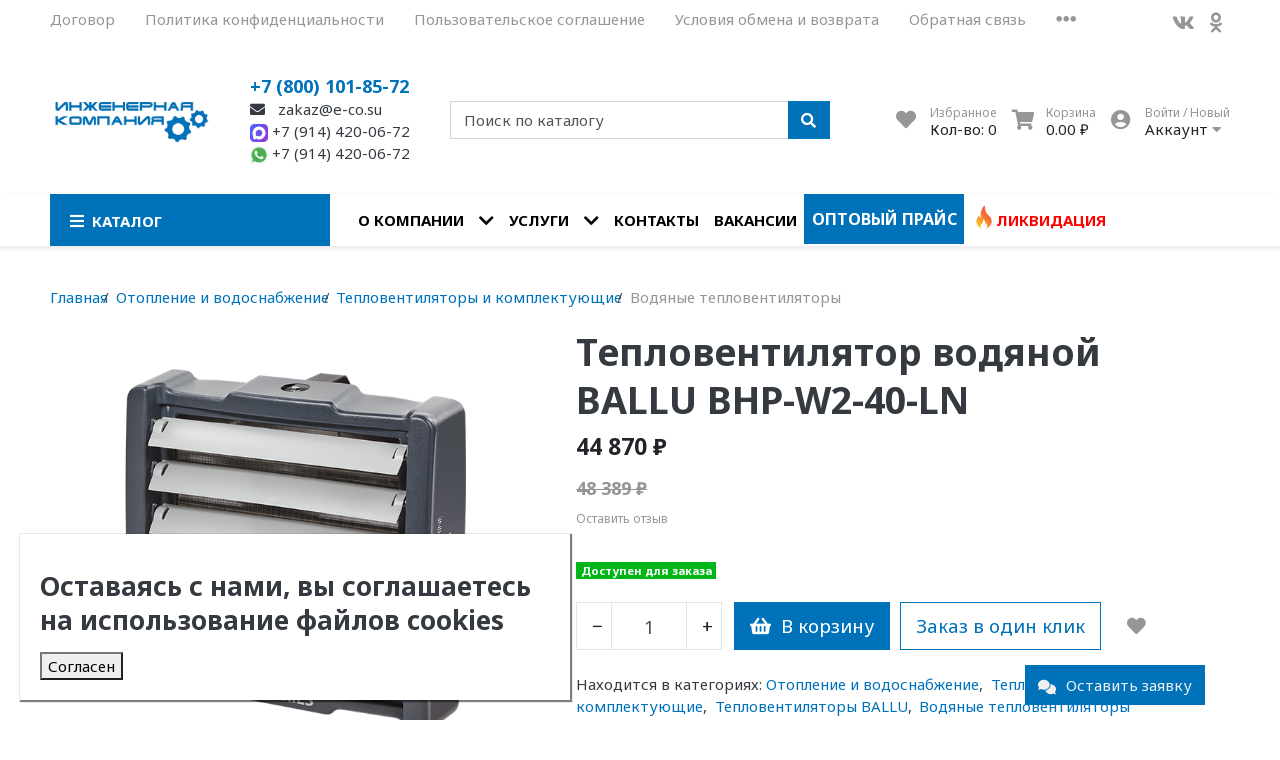

--- FILE ---
content_type: text/html; charset=utf-8
request_url: https://e-co27.ru/product/teploventilyator-vodyanoy-ballu-bhp-w2-40-ln
body_size: 54978
content:


<!DOCTYPE html>
<html lang="en">
<head><link media='print' onload='this.media="all"' rel='stylesheet' type='text/css' href='/served_assets/public/jquery.modal-0c2631717f4ce8fa97b5d04757d294c2bf695df1d558678306d782f4bf7b4773.css'><link media='print' onload='this.media="all"' rel='stylesheet' type='text/css' href='/served_assets/public/jquery.modal-0c2631717f4ce8fa97b5d04757d294c2bf695df1d558678306d782f4bf7b4773.css'><meta data-config="{&quot;product_id&quot;:310120930}" name="page-config" content="" /><meta data-config="{&quot;money_with_currency_format&quot;:{&quot;delimiter&quot;:&quot; &quot;,&quot;separator&quot;:&quot;.&quot;,&quot;format&quot;:&quot;%n %u&quot;,&quot;unit&quot;:&quot;₽&quot;,&quot;show_price_without_cents&quot;:0},&quot;currency_code&quot;:&quot;RUR&quot;,&quot;currency_iso_code&quot;:&quot;RUB&quot;,&quot;default_currency&quot;:{&quot;title&quot;:&quot;Российский рубль&quot;,&quot;code&quot;:&quot;RUR&quot;,&quot;rate&quot;:1.0,&quot;format_string&quot;:&quot;%n %u&quot;,&quot;unit&quot;:&quot;₽&quot;,&quot;price_separator&quot;:&quot;&quot;,&quot;is_default&quot;:true,&quot;price_delimiter&quot;:&quot;&quot;,&quot;show_price_with_delimiter&quot;:true,&quot;show_price_without_cents&quot;:false},&quot;facebook&quot;:{&quot;pixelActive&quot;:false,&quot;currency_code&quot;:&quot;RUB&quot;,&quot;use_variants&quot;:null},&quot;vk&quot;:{&quot;pixel_active&quot;:null,&quot;price_list_id&quot;:null},&quot;new_ya_metrika&quot;:true,&quot;ecommerce_data_container&quot;:&quot;dataLayer&quot;,&quot;common_js_version&quot;:null,&quot;vue_ui_version&quot;:null,&quot;feedback_captcha_enabled&quot;:null,&quot;account_id&quot;:1167139,&quot;hide_items_out_of_stock&quot;:false,&quot;forbid_order_over_existing&quot;:false,&quot;minimum_items_price&quot;:null,&quot;enable_comparison&quot;:true,&quot;locale&quot;:&quot;ru&quot;,&quot;client_group&quot;:null,&quot;consent_to_personal_data&quot;:{&quot;active&quot;:true,&quot;obligatory&quot;:true,&quot;description&quot;:&quot;\u003cp\u003eНажимая на кнопку \u0026laquo;\u003cspan id=\&quot;rkn-button\&quot;\u003e\u003c/span\u003e\u0026raquo; вы даете согласие на обработку персональных данных.\u003c/p\u003e\r\n\u003cp\u003eПодробнее об обработке данных в \u003ca href=\&quot;/page/politika\&quot;\u003eПолитике\u003c/a\u003e\u003c/p\u003e\r\n\u003cp\u003e\r\n\u003cscript type=\&quot;text/javascript\&quot;\u003e\r\nconst textButton = document.querySelector(\&quot;#rkn-button\&quot;)\r\n\r\nif (textButton) {\r\n    const url = \&quot;/client_account/contacts/new\&quot;\r\n\r\n    if (window.location.pathname === url) {\r\n        textButton.textContent = \&quot;Зарегистрироваться\&quot;\r\n    } else {\r\n        textButton.textContent = \&quot;Подтвердить заказ\&quot;\r\n    }\r\n}\u003c/script\u003e\r\n\u003c/p\u003e&quot;},&quot;recaptcha_key&quot;:&quot;6LfXhUEmAAAAAOGNQm5_a2Ach-HWlFKD3Sq7vfFj&quot;,&quot;recaptcha_key_v3&quot;:&quot;6LcZi0EmAAAAAPNov8uGBKSHCvBArp9oO15qAhXa&quot;,&quot;yandex_captcha_key&quot;:&quot;ysc1_ec1ApqrRlTZTXotpTnO8PmXe2ISPHxsd9MO3y0rye822b9d2&quot;,&quot;checkout_float_order_content_block&quot;:false,&quot;available_products_characteristics_ids&quot;:null,&quot;sber_id_app_id&quot;:&quot;5b5a3c11-72e5-4871-8649-4cdbab3ba9a4&quot;,&quot;theme_generation&quot;:2,&quot;quick_checkout_captcha_enabled&quot;:false,&quot;max_order_lines_count&quot;:500,&quot;sber_bnpl_min_amount&quot;:1000,&quot;sber_bnpl_max_amount&quot;:150000,&quot;counter_settings&quot;:{&quot;data_layer_name&quot;:&quot;dataLayer&quot;,&quot;new_counters_setup&quot;:false,&quot;add_to_cart_event&quot;:true,&quot;remove_from_cart_event&quot;:true,&quot;add_to_wishlist_event&quot;:true},&quot;site_setting&quot;:{&quot;show_cart_button&quot;:false,&quot;show_service_button&quot;:true,&quot;show_marketplace_button&quot;:false,&quot;show_quick_checkout_button&quot;:false},&quot;warehouses&quot;:[],&quot;captcha_type&quot;:&quot;google&quot;,&quot;human_readable_urls&quot;:false}" name="shop-config" content="" /><meta name='js-evnvironment' content='production' /><meta name='default-locale' content='ru' /><meta name='insales-redefined-api-methods' content="[]" /><script type="text/javascript" src="https://static.insales-cdn.com/assets/static-versioned/v3.72/static/libs/lodash/4.17.21/lodash.min.js"></script>
<!--InsalesCounter -->
<script type="text/javascript">
(function() {
  if (typeof window.__insalesCounterId !== 'undefined') {
    return;
  }

  try {
    Object.defineProperty(window, '__insalesCounterId', {
      value: 1167139,
      writable: true,
      configurable: true
    });
  } catch (e) {
    console.error('InsalesCounter: Failed to define property, using fallback:', e);
    window.__insalesCounterId = 1167139;
  }

  if (typeof window.__insalesCounterId === 'undefined') {
    console.error('InsalesCounter: Failed to set counter ID');
    return;
  }

  let script = document.createElement('script');
  script.async = true;
  script.src = '/javascripts/insales_counter.js?7';
  let firstScript = document.getElementsByTagName('script')[0];
  firstScript.parentNode.insertBefore(script, firstScript);
})();
</script>
<!-- /InsalesCounter -->

<meta charset="UTF-8" />
<meta name="viewport" content="width=device-width, initial-scale=1, shrink-to-fit=no">

<meta name="keywords" content='Тепловентилятор водяной BALLU BHP-W2-40-LN купить недорого. Доставка по Дальнему Востоку. Наличие на складе в городе Хабаровск, Владивосток, Благовещенск, Якутск, Южно-Сахалинск '/>
 

<meta name="yandex-verification" content="9baa52c241ff11d3" />
<meta name="viewport" content="width=device-width, initial-scale=1.0, maximum-scale=1.0,user-scalable=0"/>
<!-- <link rel="stylesheet" href="https://cdn.jsdelivr.net/npm/swiper@11/swiper-bundle.min.css"/> -->
<link rel="stylesheet" href="https://static.insales-cdn.com/assets/1/899/1926019/1760416996/swiper-bundle.min.css"/>
<!--<script src="//e-co27.ru/swiper-bundle.min.js"></script> -->
<script src="https://static.insales-cdn.com/assets/1/899/1926019/1760416996/swiper-bundle.min.js"></script>






<title>
	
	
	Тепловентилятор водяной BALLU BHP-W2-40-LN купить недорого. Доставка по Дальнему Востоку. Наличие на складе в городе Хабаровск, Владивосток, Благовещенск, Якутск, Южно-Сахалинск 
	
</title>










<meta name="description" content='⭐️⭐️⭐️⭐️⭐️ Тепловентилятор водяной BALLU BHP-W2-40-LN, быстрая доставка на всей территории Дальнего Востока от поставщика оборудования и комплектующих для инженерных систем "Инженерной компании", наши филиалы в 5-ти городах'/>






<meta name="robots" content="index,follow" />
<meta http-equiv="X-UA-Compatible" content="IE=edge,chrome=1" />
<meta name="SKYPE_TOOLBAR" content="SKYPE_TOOLBAR_PARSER_COMPATIBLE" />

<!-- canonical url-->

<link rel="canonical" href="https://e-co27.ru/product/teploventilyator-vodyanoy-ballu-bhp-w2-40-ln"/>


<!-- rss feed-->



<!-- Продукт -->
<meta property="og:title" content="Тепловентилятор водяной BALLU BHP-W2-40-LN" />
<meta property="og:type" content="website" />
<meta property="og:url" content="https://e-co27.ru/product/teploventilyator-vodyanoy-ballu-bhp-w2-40-ln" />


<meta property="og:image" content="https://static.insales-cdn.com/images/products/1/3579/565308923/vfgrtg.png" />







<script type="application/ld+json">
	{
		"@context": "https://schema.org",
		"@type": "Organization",
		"url": "https://e-co27.ru",
		"logo": "https://static.insales-cdn.com/assets/1/899/1926019/1760416996/logotype.png",
		"contactPoint": [{
		"@type": "ContactPoint",
		"telephone": "+7 (800) 101-85-72",
		"contactType": "customer service"
	}]
}
</script><script type="application/ld+json">
	{
		"@context": "https://schema.org/", 
		"@type": "Product", 
		"name": "Тепловентилятор водяной BALLU BHP-W2-40-LN",
		"image": "https://static.insales-cdn.com/images/products/1/3579/565308923/vfgrtg.png",
		"description": "Применяются как основной и дополнительный обогрев моно-объемных помещений большой площади, поддержание и регулирование необходимого уровня температуры в складских и логистических центрах, цехах и производственных помещений, спортивных, выставочных и торговых центров, объектах транспортной инфраструктуры и агропромышленного комплекса.\r\nКонструкция и материалы:\r\n\u0026amp;bull; Корпус из промышленного ABS пластика не требующий ухода и консервации (для серии W2-S)\u0026amp;bull; Корпус из ударопрочного и шумопоглощающего материала \u0026amp;mdash; вспененногополипропилена (для серии W3-S)\u0026amp;bull; Медно-алюминиевый теплообменник с низким гидравлическим сопротивлением ирабочим давлением до 16 бар при температуре 150\u0026amp;deg;С\u0026amp;bull; Трехскоростной внешнероторный двигатель с наработкой на отказ от 30 000 часов\u0026amp;bull; Универсальный кронштейн с регулировкой в диапазона плюс минус 120 градусов вгоризонтальной плоскости и от 0 до - 45\u0026amp;deg; в вертикальной плоскости\u0026amp;bull; Латунные патрубки с хватом под ключ, исключают возможность повреждениятеплообменника при подключении теплоносителя.\u0026amp;bull; Индивидуальная регулировка угла наклона каждой ламели, позволяет эффективноразграничивать зоны обогрева.\r\nНаши филиалы находятся в Хабаровске, Владивостоке, Благовещенске, Южно-Сахалинске и Якутске.\r\nВсе товары доступны оптом и в розницу! Приглашаем к сотрудничеству!\r\nКачественные комплектующие для систем вентиляции от ИНЖЕНЕРНОЙ КОМПАНИИ по выгодным ценам!",
		"brand": "",
		"sku": "",
		"offers": {
		"@type": "AggregateOffer",
		"lowPrice": "44870.0",
		"highPrice": "44870.0",
		"priceCurrency": "RUR",
		"offerCount": "1",
		"offers": [{
			"@type": "Offer",
			"url": "/product/teploventilyator-vodyanoy-ballu-bhp-w2-40-ln",
			"priceCurrency": "RUR",
			"price": "44870.0",
			"sku": "534657920",
			"availability": "https://schema.org/InStock"
		}
]  
	}}
</script><script type="application/ld+json">
	{
		"@context": "https://schema.org",
		"@type": "WebSite",
		"url": "https://e-co27.ru",
		"potentialAction": {
		"@type": "SearchAction",
		"target": "https://e-co27.ru/search?q={search_term_string}",
		"query-input": "required name=search_term_string"
	}
}
</script>
<link href="https://static.insales-cdn.com/assets/1/899/1926019/1760416996/theme.css" rel="stylesheet" type="text/css" />
<style> #ldr{position: fixed; top: 0; left: 0; width: 100%; height: 100%; z-index: 9999999999999; background: #fff; opacity: 1; visibility: visible; -webkit-transition: 0.2s all; -moz-transition: 0.2s all; -ms-transition: 0.2s all; -o-transition: 0.2s all; transition: 0.2s all; } #ldr.invisible{visibility: hidden; opacity: 0; } #ldr svg{position: absolute; top: 0; left: 0; right: 0; bottom: 0; height: 100px; width: 100px; margin: auto; } 
#main_nav .navbar-nav .nav-item:last-child a {
  color: red;
  display: flex;
}
#main_nav .navbar-nav .nav-item:last-child a:hover {
color: #0072ba;
}
#main_nav .navbar-nav .nav-item:last-child a::before {
content: '';
width: 24px;
height: 24px;
margin-top: -4px;
background-repeat: no-repeat;
background-image: url('https://static.insales-cdn.com/files/1/5012/29602708/original/fire.png');
background-size: contain;
}
.swiper-img-wrap {
    height: 100%;
}
h3{
  margin: 15px 0;
}
.mobile-header-contacts{
display: none;
}
@media (max-width:767px) {
  .mascot-image {
    margin: 0 auto;
    display: block;
    width: 15rem;
    height: auto;
  }
  #home h2 span, #home h3 span{
    font-size: 1.2rem !important;
    line-height: 1;
  }
    #home h2, #home h3{
    line-height: 1;
  }
  .mobile-header-contacts{
  display: block;
  }
}

.advantages-img-wrap>img{
  transition:0.3s;
}

.advantages-img-wrap:hover>img{
  transform: rotateY(180deg);
}

nav#menu > ul > li > a[href*=collection] {
  color: inherit;
}

nav#menu .lredform-submit {
  margin-left: 20px;
}

</style>
<link href="https://static.insales-cdn.com/assets/1/899/1926019/1760416996/favicon.png" rel="shortcut icon" type="image/png" sizes="16x16">
<meta name='product-id' content='310120930' />
</head>
<body>
	<div id="ldr"> <svg version="1.1" id="L4" xmlns="http://www.w3.org/2000/svg" xmlns:xlink="http://www.w3.org/1999/xlink" x="0px" y="0px"viewBox="0 0 50 100" enable-background="new 0 0 0 0" xml:space="preserve"> <circle fill="#aaa" stroke="none" cx="6" cy="50" r="6"> <animate attributeName="opacity"dur="1s"values="0;1;0"repeatCount="indefinite"begin="0.1"/> </circle> <circle fill="#ddd" stroke="none" cx="26" cy="50" r="6"> <animate attributeName="opacity"dur="1s"values="0;1;0"repeatCount="indefinite"begin="0.2"/> </circle> <circle fill="#eaeaea" stroke="none" cx="46" cy="50" r="6"> <animate attributeName="opacity"dur="1s"values="0;1;0"repeatCount="indefinite"begin="0.3"/> </circle> </svg> </div>
	<nav class="navbar navbar-main navbar-dark bg-primary d-flex d-md-none">
	<div class="col-3">
		<span class="text-white d-block cursor-pointer js-toggle-menu pt-2 pb-2"><i class="fa fa-2x fa-bars"></i></span>
	</div>
	<div class="col-9 d-flex justify-content-end">
		<a href="/client_account/login" class="inline-block text-white pt-2 pb-2">
			<i class="fa fa-2x fa-user-circle"></i>
		</a>
		<a href="/page/wishlist" class="inline-block text-white pt-2 pb-2 pl-2 ml-4 relative">
			<i class="fa fa-2x fa-heart"></i> <span data-favorites-counter class="sub-number"></span>
		</a>
		<a href="/cart_items" class="inline-block text-white pt-2 pb-2 pl-2 ml-4 relative">
			<i class="fa fa-2x fa-shopping-cart"></i> <span data-cart-items class="sub-number"></span>
		</a>
	</div>
</nav>

<header class="section-header">
	
	
	<section class="header-top-light bg d-none d-lg-block">
		<div class="container">
			<nav class="d-flex flex-column flex-md-row">
				<ul class="nav">
					
					
					<li class="nav-item"><a href="https://static.insales-cdn.com/files/1/449/27230657/original/Договор.docx" title="Договор" class="nav-link pl-0">Договор</a></li>
					
					<li class="nav-item"><a href="/page/politika" title="Политика конфиденциальности" class="nav-link ">Политика конфиденциальности</a></li>
					
					<li class="nav-item"><a href="/page/agreement" title="Пользовательское соглашение" class="nav-link ">Пользовательское соглашение</a></li>
					
					<li class="nav-item"><a href="/page/exchange" title="Условия обмена и возврата" class="nav-link ">Условия обмена и возврата</a></li>
					
					<li class="nav-item"><a href="/page/feedback" title="Обратная связь" class="nav-link ">Обратная связь</a></li>
					
					
					<li class="nav-item dropdown">
						<a class="nav-link " href="#" data-toggle="dropdown" aria-haspopup="true" aria-expanded="false"><i class="fa fa-ellipsis-h fa-lg"></i></a>
						<div class="dropdown-menu bg border-0 rounded-0 mt-0">
							
							<a class="dropdown-item" href="/page/sertifikaty">Сертификаты</a>
							
							<a class="dropdown-item" href="/page/soglasie">Обработка персональных данных</a>
							
						</div>
					</li>
					
				</ul>
				<ul class="nav ml-auto d-none d-md-flex social-link-nav">
					<li><a title="Мы во Вконтакте" href="https://vk.com/inzhenernayacompania" class="nav-link px-2" target="_blank" rel="nofollow"> <i class="fab fa-vk"></i> </a></li>
					
					
					<li><a title="Мы в Одноклассниках" href="https://ok.ru/eco27" class="nav-link px-2" target="_blank" rel="nofollow"> <i class="fab fa-odnoklassniki"></i> </a></li>
					
				</ul>
			</nav>
		</div>
	</section>
	


	<section class="header-main">
		<div class="container">
			<div class="row align-items-center">
				<div class="col-5 col-sm-6 col-md-4 col-lg-2 text-center text-sm-left">
					<a href="/" class="brand-wrap">
						<img class="logo" src="https://static.insales-cdn.com/assets/1/899/1926019/1760416996/logotype.png" alt="Инженерная компания">
					</a> 
				</div>
				<div class="col-7 col-sm-6 col-md-4 col-lg-2 text-center text-sm-left mt-3 mt-sm-0">
					<div class="h6 mb-0"><a class="header-phone" title="Телефон «Инженерная компания»" href="tel:+78001018572">+7 (800) 101-85-72</a></div>
					<div>
                      <p class="mb-0"><a class="text-dgray copyMail" title="Почта «Инженерная компания»" href="#" data-lredmod-id="myModal"><i class="icon fa fa-envelope"></i> zakaz@e-co.su</a></p>
											<p class="mb-0">
												<a class="text-dgray copyMail" target="_blank" href="https://max.ru/u/f9LHodD0cOJffpRkzbjm4vNdgEtw3a187pFEYTPgFfxwRpJp7W1DVunXZX4">
													<svg width="18" height="18" viewBox="0 0 18 18" fill="none" xmlns="http://www.w3.org/2000/svg">
<rect width="18" height="18" rx="4.21875" fill="url(#paint0_linear_1_11)"/>
<path fill-rule="evenodd" clip-rule="evenodd" d="M9.13899 15.4318C7.86934 15.4318 7.27931 15.2457 6.25371 14.5011C5.60498 15.3388 3.55068 15.9934 3.46109 14.8734C3.46109 14.0326 3.27574 13.3221 3.06568 12.5464C2.81545 11.5908 2.53125 10.5266 2.53125 8.98464C2.53125 5.30187 5.54011 2.53125 9.10501 2.53125C12.673 2.53125 15.4687 5.43838 15.4687 9.01877C15.4745 10.7117 14.8112 12.3378 13.6245 13.5401C12.4378 14.7425 10.8246 15.4228 9.13899 15.4318ZM9.19151 5.71451C7.45539 5.62454 6.10234 6.83144 5.80269 8.72403C5.55555 10.2908 5.99421 12.1989 6.368 12.2982C6.54718 12.3416 6.9982 11.9755 7.27931 11.6932C7.74415 12.0157 8.28545 12.2094 8.84861 12.2548C9.71336 12.2966 10.5599 11.9959 11.2063 11.4175C11.8527 10.8391 12.2473 10.029 12.3054 9.16149C12.3392 8.29215 12.0319 7.44422 11.4495 6.80016C10.8672 6.15609 10.0563 5.76736 9.19151 5.71761V5.71451Z" fill="white"/>
<defs>
<linearGradient id="paint0_linear_1_11" x1="1.04012" y1="3.75548" x2="18.0084" y2="12.6403" gradientUnits="userSpaceOnUse">
<stop stop-color="#4861FC"/>
<stop offset="1" stop-color="#9638D9"/>
</linearGradient>
</defs>
</svg>
+7 (914) 420-06-72
</a></p>
											
                      <p class="mb-0"><a class="text-dgray" title="WhatsApp «Инженерная компания»" href="https://wa.me/79144200672" rel="nofollow" target="_blank"><svg xmlns="http://www.w3.org/2000/svg" enable-background="new 0 0 24 24" height="18" viewBox="0 0 24 24" width="18"><path d="m20.52 3.449c-2.28-2.204-5.28-3.449-8.475-3.449-9.17 0-14.928 9.935-10.349 17.838l-1.696 6.162 6.335-1.652c2.76 1.491 5.021 1.359 5.716 1.447 10.633 0 15.926-12.864 8.454-20.307z" fill="#eceff1"/><path d="m12.067 21.751-.006-.001h-.016c-3.182 0-5.215-1.507-5.415-1.594l-3.75.975 1.005-3.645-.239-.375c-.99-1.576-1.516-3.391-1.516-5.26 0-8.793 10.745-13.19 16.963-6.975 6.203 6.15 1.848 16.875-7.026 16.875z" fill="#4caf50"/><path d="m17.507 14.307-.009.075c-.301-.15-1.767-.867-2.04-.966-.613-.227-.44-.036-1.617 1.312-.175.195-.349.21-.646.075-.3-.15-1.263-.465-2.403-1.485-.888-.795-1.484-1.77-1.66-2.07-.293-.506.32-.578.878-1.634.1-.21.049-.375-.025-.524-.075-.15-.672-1.62-.922-2.206-.24-.584-.487-.51-.672-.51-.576-.05-.997-.042-1.368.344-1.614 1.774-1.207 3.604.174 5.55 2.714 3.552 4.16 4.206 6.804 5.114.714.227 1.365.195 1.88.121.574-.091 1.767-.721 2.016-1.426.255-.705.255-1.29.18-1.425-.074-.135-.27-.21-.57-.345z" fill="#fafafa"/></svg> +7 (914) 420-06-72</a></p>
										

                  	</div>
				</div> 
				<div class="col-12 col-sm-12 col-md-4 col-lg-3 col-xl-4 relative search-wrapper on-product">
					<form action="/search" class="search">
						<div class="input-group">
							<input type="text" class="form-control js-search-input" name="q" placeholder="Поиск по каталогу">
							<div class="input-group-append">
								<button class="btn btn-primary" type="submit">
									<i class="fa fa-search"></i>
								</button>
							</div>
						</div>
					</form>
					<div class="search-results js-search-results"></div>
				</div>
				<div class="col-12 col-sm-12 col-lg-5 col-xl-4 d-none d-md-block">
					<div class="widgets-wrap d-flex justify-content-center justify-content-lg-end mt-4 mt-lg-0">
						<div class="widget-header">
							<a href="/page/wishlist" class="icontext">
								<div class="icon"><i class="fa fa-lg fa-heart"></i></div>
								<div class="text">
									<small class="text-muted">Избранное</small> <br>
									<span>Кол-во: <span data-favorites-counter>-</span></span>
								</div>
							</a>
						</div>
						<div class="widget-header">
							<a href="/cart_items" class="ml-3 icontext">
								<div class="icon"><i class="fa fa-lg fa-shopping-cart"></i></div>
								<div class="text">
									<small class="text-muted">Корзина</small> <br>
									<span data-total-price>0 ₽</span>
								</div>
							</a>
						</div> 
						<div class="widget-header dropdown">
							<a href="/client_account/login" class="ml-3 icontext" data-toggle="dropdown" data-offset="20,10">
								<div class="icon"><i class="fa fa-lg fa-user-circle"></i></div>
								<div class="text"> 
									
									<small class="text-muted">Войти / Новый</small> <br>
									<span>Аккаунт <i class="fa fa-caret-down"></i></span>
									
								</div>
							</a>
							<div class="dropdown-menu dropdown-menu-right">
								
								<form class="px-4 py-3" accept-charset="UTF-8" method="post" action="/client_account/session">
									<input name="utf8" type="hidden" value="✓">
									<div class="form-group">
										<label>Email</label>
										<input type="email" class="form-control" name="email" placeholder="email@example.com">
									</div>
									<div class="form-group">
										<label>Пароль</label>
										<input type="password" name="password" class="form-control">
									</div>
									<button type="submit" class="btn btn-primary">Вход</button>
								</form>
								<hr class="dropdown-divider">
								<a class="dropdown-item" href="/client_account/contacts/new">Зарегистрироваться</a>
								<a class="dropdown-item" href="/client_account/password/change">Забыли пароль?</a>
								
							</div> 
						</div> 
					</div>	
				</div> 
			</div> 
		</div> 
	</section> 

</header>

<nav class="navbar navbar-expand-md navbar-main bg-white d-none d-md-flex megamenu-nav">
	<div class="container">
		<button class="navbar-toggler" type="button" data-toggle="collapse" data-target="#main_nav" aria-expanded="false" aria-label="Toggle navigation">
			<span class="navbar-toggler-icon"></span>
		</button>
		<div class="relative collapse navbar-collapse" id="main_nav">
			<div class="main_category-wrapper relative with_dropdown">
				<a class="main_category" href="/collection/all" class="nav-link"><i class="fa fa-lg fa-bars"></i><span>Каталог</span></a>
				<div class="rounded-0 test mt-0 list-menu-wrapper absolute">
    <div class="bg-white rounded-0 m-0">
        <div class="relative">
            <div class="list-item-subs-wrapper first-level">
                
<div class="list-item-part">
    <a href="/collection/ventilyatsiya" class="d-flex relative has_babies">
        <div class="d-flex align-items-center">
            
                <img src="https://static.insales-cdn.com/images/collections/1/2665/93686377/Вентиляция.png" alt="Вентиляция" class="icon right-1">
            
            <span>Вентиляция
            </span>
        </div>
        <span class="fas fa-chevron-right"></span>
    </a>
    
    <div class="list-item-subs-wrapper second-level">
        <div class="scroll">
        
        <div class="list-item-part">
            <a href="/collection/silovaya-avtomatika" class="d-flex relative has_babies">
                <span>Частотные преобразователи
                </span>
                <span class="fas fa-chevron-right"></span>
            </a>
            
            <div class="list-item-subs-wrapper third-level">
                
                <div class="list-item-part">
                    <a href="/collection/chastotnye-preobrazovateli-ids" class="d-flex relative ">
                        <span>Частотные преобразователи IDS
                        </span>
                        
                    </a>
                    
                </div>
                
                <div class="list-item-part">
                    <a href="/collection/chastotnye-preobrazovateli-instart" class="d-flex relative ">
                        <span>Частотные преобразователи Instart
                        </span>
                        
                    </a>
                    
                </div>
                
            </div>
            
        </div>
        
        <div class="list-item-part">
            <a href="/collection/list-otsinkovannyy" class="d-flex relative ">
                <span>Лист оцинкованный
                </span>
                
            </a>
            
        </div>
        
        <div class="list-item-part">
            <a href="/collection/rulony-i-lenty-otsinkovannye" class="d-flex relative has_babies">
                <span>Рулоны и ленты оцинкованные
                </span>
                <span class="fas fa-chevron-right"></span>
            </a>
            
            <div class="list-item-subs-wrapper third-level">
                
                <div class="list-item-part">
                    <a href="/collection/rulon-ocinkovannyy" class="d-flex relative ">
                        <span>Рулон оцинкованный
                        </span>
                        
                    </a>
                    
                </div>
                
                <div class="list-item-part">
                    <a href="/collection/lenta-otsinkovannaya" class="d-flex relative ">
                        <span>Лента оцинкованная
                        </span>
                        
                    </a>
                    
                </div>
                
            </div>
            
        </div>
        
        <div class="list-item-part">
            <a href="/collection/vozduhovody-gibkie" class="d-flex relative has_babies">
                <span>Воздуховоды гибкие
                </span>
                <span class="fas fa-chevron-right"></span>
            </a>
            
            <div class="list-item-subs-wrapper third-level">
                
                <div class="list-item-part">
                    <a href="/collection/vozduhovody-gibkie-izolirovannye" class="d-flex relative ">
                        <span>Воздуховоды гибкие изолированные
                        </span>
                        
                    </a>
                    
                </div>
                
                <div class="list-item-part">
                    <a href="/collection/vozduhovody-gibkie-neizolirovannye" class="d-flex relative ">
                        <span>Воздуховоды гибкие неизолированные
                        </span>
                        
                    </a>
                    
                </div>
                
            </div>
            
        </div>
        
        <div class="list-item-part">
            <a href="/collection/traversa-montazhnaya" class="d-flex relative ">
                <span>Траверса монтажная
                </span>
                
            </a>
            
        </div>
        
        <div class="list-item-part">
            <a href="/collection/vozduhoraspredeliteli" class="d-flex relative has_babies">
                <span>Воздухораспределители
                </span>
                <span class="fas fa-chevron-right"></span>
            </a>
            
            <div class="list-item-subs-wrapper third-level">
                
                <div class="list-item-part">
                    <a href="/collection/diffuzory-plastikovye-universalnye" class="d-flex relative ">
                        <span>Диффузоры пластиковые универсальные
                        </span>
                        
                    </a>
                    
                </div>
                
                <div class="list-item-part">
                    <a href="/collection/diffuzory-potolochnye-chetyrehpotochnye" class="d-flex relative ">
                        <span>Диффузоры потолочные четырехпоточные
                        </span>
                        
                    </a>
                    
                </div>
                
                <div class="list-item-part">
                    <a href="/collection/klapan-infiltracii-vozduha" class="d-flex relative ">
                        <span>Клапан инфильтрации воздуха
                        </span>
                        
                    </a>
                    
                </div>
                
                <div class="list-item-part">
                    <a href="/collection/reshetki-ventilyatsionnye" class="d-flex relative ">
                        <span>Решетки вентиляционные алюминиевые
                        </span>
                        
                    </a>
                    
                </div>
                
                <div class="list-item-part">
                    <a href="/collection/reshetki-ventilyatsionnye-stalnye" class="d-flex relative ">
                        <span>Решетки вентиляционные стальные
                        </span>
                        
                    </a>
                    
                </div>
                
            </div>
            
        </div>
        
        <div class="list-item-part">
            <a href="/collection/montazhnye-shiny" class="d-flex relative ">
                <span>Монтажные шины
                </span>
                
            </a>
            
        </div>
        
        <div class="list-item-part">
            <a href="/collection/ugolki-dlya-flantsev" class="d-flex relative ">
                <span>Уголки для фланцев
                </span>
                
            </a>
            
        </div>
        
        <div class="list-item-part">
            <a href="/collection/mezhflantsevye-lenty" class="d-flex relative ">
                <span>Межфланцевые ленты
                </span>
                
            </a>
            
        </div>
        
        <div class="list-item-part">
            <a href="/collection/gibkaya-vstavka" class="d-flex relative ">
                <span>Гибкая вставка
                </span>
                
            </a>
            
        </div>
        
        <div class="list-item-part">
            <a href="/collection/perforirovannaya-lenta" class="d-flex relative ">
                <span>Перфорированная лента
                </span>
                
            </a>
            
        </div>
        
        <div class="list-item-part">
            <a href="/collection/strubtsina-montazhnaya" class="d-flex relative ">
                <span>Струбцина монтажная
                </span>
                
            </a>
            
        </div>
        
        <div class="list-item-part">
            <a href="/collection/homuty" class="d-flex relative has_babies">
                <span>Хомуты
                </span>
                <span class="fas fa-chevron-right"></span>
            </a>
            
            <div class="list-item-subs-wrapper third-level">
                
                <div class="list-item-part">
                    <a href="/collection/homuty-dlya-vozduhovodov-bez-uplotneniya" class="d-flex relative ">
                        <span>Хомуты для воздуховодов без уплотнения
                        </span>
                        
                    </a>
                    
                </div>
                
                <div class="list-item-part">
                    <a href="/collection/homuty-dlya-vozduhovodov-s-uplotneniem" class="d-flex relative ">
                        <span>Хомуты для воздуховодов с уплотнением
                        </span>
                        
                    </a>
                    
                </div>
                
                <div class="list-item-part">
                    <a href="/collection/santehnicheskie-homuty" class="d-flex relative ">
                        <span>Сантехнические хомуты
                        </span>
                        
                    </a>
                    
                </div>
                
                <div class="list-item-part">
                    <a href="/collection/lentochnyy-homut-s-zazhimami" class="d-flex relative ">
                        <span>Ленточный хомут с зажимами
                        </span>
                        
                    </a>
                    
                </div>
                
                <div class="list-item-part">
                    <a href="/collection/homuty-santehnicheskie-komplekty" class="d-flex relative ">
                        <span>Хомуты сантехнические комплекты
                        </span>
                        
                    </a>
                    
                </div>
                
                <div class="list-item-part">
                    <a href="/collection/homut-sprinklernyy" class="d-flex relative ">
                        <span>Хомут Спринклерный
                        </span>
                        
                    </a>
                    
                </div>
                
            </div>
            
        </div>
        
        <div class="list-item-part">
            <a href="/collection/sektory-upravleniya" class="d-flex relative ">
                <span>Секторы управления
                </span>
                
            </a>
            
        </div>
        
        <div class="list-item-part">
            <a href="/collection/alyuminievyy-skotch-dlya-sistem-ventilyatsii" class="d-flex relative has_babies">
                <span>Алюминиевый скотч для систем вентиляции
                </span>
                <span class="fas fa-chevron-right"></span>
            </a>
            
            <div class="list-item-subs-wrapper third-level">
                
                <div class="list-item-part">
                    <a href="/collection/skotch-alyuminievyy" class="d-flex relative ">
                        <span>Скотч алюминиевый
                        </span>
                        
                    </a>
                    
                </div>
                
                <div class="list-item-part">
                    <a href="/collection/skotch-alyuminievyy-armirovannyy" class="d-flex relative ">
                        <span>Скотч алюминиевый армированный
                        </span>
                        
                    </a>
                    
                </div>
                
                <div class="list-item-part">
                    <a href="/collection/skotch-alyuminievyy-lams" class="d-flex relative ">
                        <span>Скотч алюминиевый ЛАМС
                        </span>
                        
                    </a>
                    
                </div>
                
            </div>
            
        </div>
        
        <div class="list-item-part">
            <a href="/collection/shipy-samokleyuschiesya" class="d-flex relative ">
                <span>Шипы самоклеющиеся
                </span>
                
            </a>
            
        </div>
        
        <div class="list-item-part">
            <a href="/collection/skoba-dlya-styazhki-flantsev" class="d-flex relative ">
                <span>Скоба для стяжки фланцев
                </span>
                
            </a>
            
        </div>
        
        <div class="list-item-part">
            <a href="/collection/krepezhnye-izdeliya" class="d-flex relative has_babies">
                <span>Крепежные изделия
                </span>
                <span class="fas fa-chevron-right"></span>
            </a>
            
            <div class="list-item-subs-wrapper third-level">
                
                <div class="list-item-part">
                    <a href="/collection/ankera" class="d-flex relative has_babies">
                        <span>Анкера
                        </span>
                        <span class="fas fa-chevron-right"></span>
                    </a>
                    
                    <div class="list-item-subs-wrapper third-level">
                        
                        <div class="list-item-part">
                            <a href="/collection/ankery-zabivnye-stalnye" class="d-flex relative">
                                <span>Анкеры забивные стальные
                                </span>
                            </a>
                        </div>
                        
                        <div class="list-item-part">
                            <a href="/collection/ankery-zabivnye-latunnye" class="d-flex relative">
                                <span>Анкеры забивные латунные
                                </span>
                            </a>
                        </div>
                        
                        <div class="list-item-part">
                            <a href="/collection/bolty-ankernye-s-gaykoy" class="d-flex relative">
                                <span>Болты анкерные с гайкой
                                </span>
                            </a>
                        </div>
                        
                        <div class="list-item-part">
                            <a href="/collection/anker-klin" class="d-flex relative">
                                <span>Анкер клин
                                </span>
                            </a>
                        </div>
                        
                    </div>
                    
                </div>
                
                <div class="list-item-part">
                    <a href="/collection/zaklepki" class="d-flex relative ">
                        <span>Заклепки
                        </span>
                        
                    </a>
                    
                </div>
                
                <div class="list-item-part">
                    <a href="/collection/samorezy" class="d-flex relative ">
                        <span>Саморезы
                        </span>
                        
                    </a>
                    
                </div>
                
                <div class="list-item-part">
                    <a href="/collection/plastina-s-gaykoy" class="d-flex relative ">
                        <span>Пластина с гайкой
                        </span>
                        
                    </a>
                    
                </div>
                
                <div class="list-item-part">
                    <a href="/collection/shpilki-rezbovye" class="d-flex relative ">
                        <span>Шпильки резьбовые
                        </span>
                        
                    </a>
                    
                </div>
                
                <div class="list-item-part">
                    <a href="/collection/shpilki-santehnicheskie" class="d-flex relative ">
                        <span>Шпильки сантехнические
                        </span>
                        
                    </a>
                    
                </div>
                
                <div class="list-item-part">
                    <a href="/collection/bolty-gayki-shayby" class="d-flex relative has_babies">
                        <span>Болты, гайки, шайбы
                        </span>
                        <span class="fas fa-chevron-right"></span>
                    </a>
                    
                    <div class="list-item-subs-wrapper third-level">
                        
                        <div class="list-item-part">
                            <a href="/collection/bolty" class="d-flex relative">
                                <span>Болты
                                </span>
                            </a>
                        </div>
                        
                        <div class="list-item-part">
                            <a href="/collection/gayki-shestigrannye" class="d-flex relative">
                                <span>Гайки шестигранные
                                </span>
                            </a>
                        </div>
                        
                        <div class="list-item-part">
                            <a href="/collection/gayki-soedinitelnye" class="d-flex relative">
                                <span>Гайки соединительные
                                </span>
                            </a>
                        </div>
                        
                        <div class="list-item-part">
                            <a href="/collection/shayby-kuzovnye" class="d-flex relative">
                                <span>Шайбы кузовные
                                </span>
                            </a>
                        </div>
                        
                    </div>
                    
                </div>
                
                <div class="list-item-part">
                    <a href="/collection/kronshteyny" class="d-flex relative has_babies">
                        <span>Кронштейны
                        </span>
                        <span class="fas fa-chevron-right"></span>
                    </a>
                    
                    <div class="list-item-subs-wrapper third-level">
                        
                        <div class="list-item-part">
                            <a href="/collection/lzv-obraznye-kronshteyny" class="d-flex relative">
                                <span>L/Z/V-образные кронштейны
                                </span>
                            </a>
                        </div>
                        
                        <div class="list-item-part">
                            <a href="/collection/t-obraznye-kronshteyny" class="d-flex relative">
                                <span>Т-образные кронштейны
                                </span>
                            </a>
                        </div>
                        
                    </div>
                    
                </div>
                
            </div>
            
        </div>
        
        </div>
    </div>
    
</div>

<div class="list-item-part">
    <a href="/collection/konditsionirovanie" class="d-flex relative has_babies">
        <div class="d-flex align-items-center">
            
                <img src="https://static.insales-cdn.com/images/collections/1/2666/93686378/Кондиционирование.png" alt="Кондиционирование" class="icon right-1">
            
            <span>Кондиционирование
            </span>
        </div>
        <span class="fas fa-chevron-right"></span>
    </a>
    
    <div class="list-item-subs-wrapper second-level">
        <div class="scroll">
        
        <div class="list-item-part">
            <a href="/collection/konditsionery" class="d-flex relative has_babies">
                <span>Кондиционеры
                </span>
                <span class="fas fa-chevron-right"></span>
            </a>
            
            <div class="list-item-subs-wrapper third-level">
                
                <div class="list-item-part">
                    <a href="/collection/bytovye-split-sistemy" class="d-flex relative has_babies">
                        <span>Сплит-системы
                        </span>
                        <span class="fas fa-chevron-right"></span>
                    </a>
                    
                    <div class="list-item-subs-wrapper third-level">
                        
                        <div class="list-item-part">
                            <a href="/collection/bytovye-split-sistemy-ferrum" class="d-flex relative">
                                <span>Бытовые сплит-системы Ferrum
                                </span>
                            </a>
                        </div>
                        
                        <div class="list-item-part">
                            <a href="/collection/bytovye-split-sistemy-one-air" class="d-flex relative">
                                <span>Бытовые сплит-системы ONE AIR
                                </span>
                            </a>
                        </div>
                        
                        <div class="list-item-part">
                            <a href="/collection/bytovye-split-sistemy-zanussi" class="d-flex relative">
                                <span>Бытовые сплит-системы Zanussi
                                </span>
                            </a>
                        </div>
                        
                        <div class="list-item-part">
                            <a href="/collection/bytovye-split-sistemy-breeon" class="d-flex relative">
                                <span>Бытовые сплит-системы Breeon
                                </span>
                            </a>
                        </div>
                        
                        <div class="list-item-part">
                            <a href="/collection/bytovye-split-sistemy-energolux" class="d-flex relative">
                                <span>Бытовые сплит-системы Energolux
                                </span>
                            </a>
                        </div>
                        
                        <div class="list-item-part">
                            <a href="/collection/bytovye-split-sistemy-denko" class="d-flex relative">
                                <span>Бытовые сплит-системы Denko
                                </span>
                            </a>
                        </div>
                        
                        <div class="list-item-part">
                            <a href="/collection/bytovye-split-sistemy-royal-thermo" class="d-flex relative">
                                <span>Бытовые сплит-системы Royal Thermo
                                </span>
                            </a>
                        </div>
                        
                        <div class="list-item-part">
                            <a href="/collection/bytovye-split-sistemy-zerten" class="d-flex relative">
                                <span>Бытовые сплит-системы Zerten
                                </span>
                            </a>
                        </div>
                        
                        <div class="list-item-part">
                            <a href="/collection/invertornye-split-sistemy" class="d-flex relative">
                                <span>Инверторные сплит системы
                                </span>
                            </a>
                        </div>
                        
                    </div>
                    
                </div>
                
                <div class="list-item-part">
                    <a href="/collection/vrf-sistemy" class="d-flex relative has_babies">
                        <span>VRF-системы
                        </span>
                        <span class="fas fa-chevron-right"></span>
                    </a>
                    
                    <div class="list-item-subs-wrapper third-level">
                        
                        <div class="list-item-part">
                            <a href="/collection/vrf-sistemy-mdv" class="d-flex relative">
                                <span>VRF-системы MDV
                                </span>
                            </a>
                        </div>
                        
                        <div class="list-item-part">
                            <a href="/collection/vrf-sistemy-energolux" class="d-flex relative">
                                <span>VRF-системы Energolux
                                </span>
                            </a>
                        </div>
                        
                    </div>
                    
                </div>
                
                <div class="list-item-part">
                    <a href="/collection/wi-fi-moduli" class="d-flex relative ">
                        <span>Wi-Fi модули
                        </span>
                        
                    </a>
                    
                </div>
                
                <div class="list-item-part">
                    <a href="/collection/invertornye-multi-split-sistemy" class="d-flex relative ">
                        <span>Инверторные мульти сплит-системы
                        </span>
                        
                    </a>
                    
                </div>
                
                <div class="list-item-part">
                    <a href="/collection/potolochnye-konditsionery" class="d-flex relative ">
                        <span>Потолочные кондиционеры
                        </span>
                        
                    </a>
                    
                </div>
                
                <div class="list-item-part">
                    <a href="/collection/invertornye-konditsionery" class="d-flex relative has_babies">
                        <span>Инверторные кондиционеры
                        </span>
                        <span class="fas fa-chevron-right"></span>
                    </a>
                    
                    <div class="list-item-subs-wrapper third-level">
                        
                        <div class="list-item-part">
                            <a href="/collection/chernye-invertornye-konditsionery" class="d-flex relative">
                                <span>Черные инверторные кондиционеры
                                </span>
                            </a>
                        </div>
                        
                        <div class="list-item-part">
                            <a href="/collection/invertornye-konditsionery-s-rezhimom-obogreva" class="d-flex relative">
                                <span>Инверторные кондиционеры с режимом обогрева
                                </span>
                            </a>
                        </div>
                        
                    </div>
                    
                </div>
                
                <div class="list-item-part">
                    <a href="/collection/nastennye-konditsionery" class="d-flex relative has_babies">
                        <span>Настенные кондиционеры
                        </span>
                        <span class="fas fa-chevron-right"></span>
                    </a>
                    
                    <div class="list-item-subs-wrapper third-level">
                        
                        <div class="list-item-part">
                            <a href="/collection/malenkie-nastennye-konditsionery" class="d-flex relative">
                                <span>Маленькие настенные кондиционеры
                                </span>
                            </a>
                        </div>
                        
                    </div>
                    
                </div>
                
                <div class="list-item-part">
                    <a href="/collection/naruzhnye-bloki-konditsionerov" class="d-flex relative ">
                        <span>Наружные блоки кондиционеров
                        </span>
                        
                    </a>
                    
                </div>
                
                <div class="list-item-part">
                    <a href="/collection/vnutrennie-bloki-konditsionerov" class="d-flex relative ">
                        <span>Внутренние блоки кондиционеров
                        </span>
                        
                    </a>
                    
                </div>
                
                <div class="list-item-part">
                    <a href="/collection/konditsionery-s-funktsiej-obogreva" class="d-flex relative ">
                        <span>Кондиционеры с функцией обогрева
                        </span>
                        
                    </a>
                    
                </div>
                
                <div class="list-item-part">
                    <a href="/collection/konditsionery-s-osushitelem-vozdukha" class="d-flex relative ">
                        <span>Кондиционеры с осушителем воздуха
                        </span>
                        
                    </a>
                    
                </div>
                
                <div class="list-item-part">
                    <a href="/collection/tikhie-konditsionery" class="d-flex relative ">
                        <span>Тихие кондиционеры
                        </span>
                        
                    </a>
                    
                </div>
                
                <div class="list-item-part">
                    <a href="/collection/zimnie-komplekty" class="d-flex relative ">
                        <span>Кондиционеры с зимним комплектом
                        </span>
                        
                    </a>
                    
                </div>
                
                <div class="list-item-part">
                    <a href="/collection/konditsionery-s-sistemoj-samoochistki" class="d-flex relative ">
                        <span>Кондиционеры с системой самоочистки
                        </span>
                        
                    </a>
                    
                </div>
                
                <div class="list-item-part">
                    <a href="/collection/konditsionery-s-ionizatorom-vozdukha" class="d-flex relative ">
                        <span>Кондиционеры с ионизатором воздуха
                        </span>
                        
                    </a>
                    
                </div>
                
                <div class="list-item-part">
                    <a href="/collection/konditsionery-s-wi-fi" class="d-flex relative ">
                        <span>Кондиционеры с Wi-Fi
                        </span>
                        
                    </a>
                    
                </div>
                
                <div class="list-item-part">
                    <a href="/collection/konditsionery-s-ochistkoj-vozdukha" class="d-flex relative ">
                        <span>Кондиционеры с очисткой воздуха
                        </span>
                        
                    </a>
                    
                </div>
                
                <div class="list-item-part">
                    <a href="/collection/konditsionery-s-ultrafioletovoj-lampoj" class="d-flex relative ">
                        <span>Кондиционеры с ультрафиолетовой лампой
                        </span>
                        
                    </a>
                    
                </div>
                
                <div class="list-item-part">
                    <a href="/collection/konditsionery-s-antibakterialnym-filtrom" class="d-flex relative ">
                        <span>Кондиционеры с антибактериальным фильтром
                        </span>
                        
                    </a>
                    
                </div>
                
                <div class="list-item-part">
                    <a href="/collection/konditsionery-s-alisoj" class="d-flex relative ">
                        <span>Кондиционеры с Алисой
                        </span>
                        
                    </a>
                    
                </div>
                
                <div class="list-item-part">
                    <a href="/collection/konditsionery-s-sistemoj-umnyj-dom" class="d-flex relative ">
                        <span>Кондиционеры с системой Умный дом
                        </span>
                        
                    </a>
                    
                </div>
                
                <div class="list-item-part">
                    <a href="/collection/promyshlennye-konditsionery" class="d-flex relative has_babies">
                        <span>Промышленные кондиционеры
                        </span>
                        <span class="fas fa-chevron-right"></span>
                    </a>
                    
                    <div class="list-item-subs-wrapper third-level">
                        
                        <div class="list-item-part">
                            <a href="/collection/polupromyshlennye-split-sistemy" class="d-flex relative">
                                <span>Полупромышленные сплит-системы
                                </span>
                            </a>
                        </div>
                        
                        <div class="list-item-part">
                            <a href="/collection/fankojly" class="d-flex relative">
                                <span>Фанкойлы
                                </span>
                            </a>
                        </div>
                        
                        <div class="list-item-part">
                            <a href="/collection/konditsionery-na-12-m2" class="d-flex relative">
                                <span>Кондиционеры на 12 м2
                                </span>
                            </a>
                        </div>
                        
                        <div class="list-item-part">
                            <a href="/collection/konditsionery-na-10-m2" class="d-flex relative">
                                <span>Кондиционеры на 10 м2
                                </span>
                            </a>
                        </div>
                        
                        <div class="list-item-part">
                            <a href="/collection/konditsionery-na-15-m2" class="d-flex relative">
                                <span>Кондиционеры на 15 м2
                                </span>
                            </a>
                        </div>
                        
                        <div class="list-item-part">
                            <a href="/collection/konditsionery-na-16-m2" class="d-flex relative">
                                <span>Кондиционеры на 16 м2
                                </span>
                            </a>
                        </div>
                        
                        <div class="list-item-part">
                            <a href="/collection/konditsionery-na-17-m2" class="d-flex relative">
                                <span>Кондиционеры на 17 м2
                                </span>
                            </a>
                        </div>
                        
                        <div class="list-item-part">
                            <a href="/collection/konditsionery-na-18-m2" class="d-flex relative">
                                <span>Кондиционеры на 18 м2
                                </span>
                            </a>
                        </div>
                        
                    </div>
                    
                </div>
                
            </div>
            
        </div>
        
        <div class="list-item-part">
            <a href="/collection/mednye-truby" class="d-flex relative has_babies">
                <span>Медные трубы
                </span>
                <span class="fas fa-chevron-right"></span>
            </a>
            
            <div class="list-item-subs-wrapper third-level">
                
                <div class="list-item-part">
                    <a href="/collection/mednye-truby-jintian-vietnam" class="d-flex relative ">
                        <span>Медные трубы JINTIAN (Вьетнам)
                        </span>
                        
                    </a>
                    
                </div>
                
                <div class="list-item-part">
                    <a href="/collection/mednye-truby-revda-rossiya" class="d-flex relative ">
                        <span>Медные трубы Ревда (Россия)
                        </span>
                        
                    </a>
                    
                </div>
                
                <div class="list-item-part">
                    <a href="/collection/mednye-truby-haike" class="d-flex relative ">
                        <span>Медные трубы Haike
                        </span>
                        
                    </a>
                    
                </div>
                
            </div>
            
        </div>
        
        <div class="list-item-part">
            <a href="/collection/mednye-fitingi" class="d-flex relative has_babies">
                <span>Медные фитинги
                </span>
                <span class="fas fa-chevron-right"></span>
            </a>
            
            <div class="list-item-subs-wrapper third-level">
                
                <div class="list-item-part">
                    <a href="/collection/mufty" class="d-flex relative ">
                        <span>Муфты
                        </span>
                        
                    </a>
                    
                </div>
                
                <div class="list-item-part">
                    <a href="/collection/otvody" class="d-flex relative ">
                        <span>Отводы
                        </span>
                        
                    </a>
                    
                </div>
                
                <div class="list-item-part">
                    <a href="/collection/troyniki" class="d-flex relative ">
                        <span>Тройники
                        </span>
                        
                    </a>
                    
                </div>
                
            </div>
            
        </div>
        
        <div class="list-item-part">
            <a href="/collection/lineynaya-armatura" class="d-flex relative has_babies">
                <span>Холодильная арматура Ридан
                </span>
                <span class="fas fa-chevron-right"></span>
            </a>
            
            <div class="list-item-subs-wrapper third-level">
                
                <div class="list-item-part">
                    <a href="/collection/filtry-2" class="d-flex relative ">
                        <span>Фильтры
                        </span>
                        
                    </a>
                    
                </div>
                
                <div class="list-item-part">
                    <a href="/collection/smotrovye-stekla" class="d-flex relative ">
                        <span>Смотровые стекла
                        </span>
                        
                    </a>
                    
                </div>
                
                <div class="list-item-part">
                    <a href="/collection/krany-sharovye" class="d-flex relative ">
                        <span>Краны шаровые
                        </span>
                        
                    </a>
                    
                </div>
                
                <div class="list-item-part">
                    <a href="/collection/klapany-obratnye" class="d-flex relative ">
                        <span>Клапаны обратные
                        </span>
                        
                    </a>
                    
                </div>
                
            </div>
            
        </div>
        
        <div class="list-item-part">
            <a href="/collection/freon" class="d-flex relative ">
                <span>Фреон
                </span>
                
            </a>
            
        </div>
        
        <div class="list-item-part">
            <a href="/collection/shlangi-drenazhnye" class="d-flex relative ">
                <span>Шланги дренажные
                </span>
                
            </a>
            
        </div>
        
        <div class="list-item-part">
            <a href="/collection/pompy-drenazhnye" class="d-flex relative ">
                <span>Помпы дренажные
                </span>
                
            </a>
            
        </div>
        
        <div class="list-item-part">
            <a href="/collection/kabel-elektricheskiy" class="d-flex relative ">
                <span>Кабель электрический
                </span>
                
            </a>
            
        </div>
        
        <div class="list-item-part">
            <a href="/collection/kronshteyny-2" class="d-flex relative ">
                <span>Кронштейны
                </span>
                
            </a>
            
        </div>
        
        <div class="list-item-part">
            <a href="/collection/izolyatsionnye-lenty" class="d-flex relative ">
                <span>Изоляционные ленты
                </span>
                
            </a>
            
        </div>
        
        <div class="list-item-part">
            <a href="/collection/ventili-dlya-konditsionerov" class="d-flex relative ">
                <span>Вентили для кондиционеров
                </span>
                
            </a>
            
        </div>
        
        <div class="list-item-part">
            <a href="/collection/gayki-i-shtutsery" class="d-flex relative ">
                <span>Гайки и штуцеры
                </span>
                
            </a>
            
        </div>
        
        <div class="list-item-part">
            <a href="/collection/klapan-shredera" class="d-flex relative ">
                <span>Клапан Шредера
                </span>
                
            </a>
            
        </div>
        
        <div class="list-item-part">
            <a href="/collection/alyuminievaya-truba" class="d-flex relative ">
                <span>Алюминиевая труба
                </span>
                
            </a>
            
        </div>
        
        <div class="list-item-part">
            <a href="/collection/zaschitnye-konstruktsii" class="d-flex relative has_babies">
                <span>Защитные конструкции
                </span>
                <span class="fas fa-chevron-right"></span>
            </a>
            
            <div class="list-item-subs-wrapper third-level">
                
                <div class="list-item-part">
                    <a href="/collection/ograzhdeniya-naruzhnogo-bloka" class="d-flex relative ">
                        <span>Ограждения наружного блока
                        </span>
                        
                    </a>
                    
                </div>
                
                <div class="list-item-part">
                    <a href="/collection/kozyrki-naruzhnogo-bloka" class="d-flex relative ">
                        <span>Козырьки наружного блока
                        </span>
                        
                    </a>
                    
                </div>
                
            </div>
            
        </div>
        
        <div class="list-item-part">
            <a href="/collection/instrument-dlya-sistem-konditsionirovaniya" class="d-flex relative has_babies">
                <span>Инструмент для систем кондиционирования
                </span>
                <span class="fas fa-chevron-right"></span>
            </a>
            
            <div class="list-item-subs-wrapper third-level">
                
                <div class="list-item-part">
                    <a href="/collection/vakuumnye-nasosy" class="d-flex relative ">
                        <span>Вакуумные насосы
                        </span>
                        
                    </a>
                    
                </div>
                
                <div class="list-item-part">
                    <a href="/collection/valtsovki" class="d-flex relative ">
                        <span>Вальцовки
                        </span>
                        
                    </a>
                    
                </div>
                
                <div class="list-item-part">
                    <a href="/collection/gaz-mapp" class="d-flex relative ">
                        <span>Газ Mapp
                        </span>
                        
                    </a>
                    
                </div>
                
                <div class="list-item-part">
                    <a href="/collection/gorelki-dlya-payki" class="d-flex relative ">
                        <span>Горелки для пайки
                        </span>
                        
                    </a>
                    
                </div>
                
                <div class="list-item-part">
                    <a href="/collection/zaryadnye-shlangi" class="d-flex relative ">
                        <span>Зарядные шланги
                        </span>
                        
                    </a>
                    
                </div>
                
                <div class="list-item-part">
                    <a href="/collection/manometricheskie-stantsii" class="d-flex relative ">
                        <span>Манометрические станции
                        </span>
                        
                    </a>
                    
                </div>
                
                <div class="list-item-part">
                    <a href="/collection/mufty-bystrosemnye" class="d-flex relative ">
                        <span>Муфты быстросъемные
                        </span>
                        
                    </a>
                    
                </div>
                
                <div class="list-item-part">
                    <a href="/collection/rimmery" class="d-flex relative ">
                        <span>Риммеры
                        </span>
                        
                    </a>
                    
                </div>
                
                <div class="list-item-part">
                    <a href="/collection/truborasshiriteli" class="d-flex relative ">
                        <span>Труборасширители
                        </span>
                        
                    </a>
                    
                </div>
                
                <div class="list-item-part">
                    <a href="/collection/trubogiby" class="d-flex relative ">
                        <span>Трубогибы
                        </span>
                        
                    </a>
                    
                </div>
                
                <div class="list-item-part">
                    <a href="/collection/truborezy" class="d-flex relative ">
                        <span>Труборезы
                        </span>
                        
                    </a>
                    
                </div>
                
                <div class="list-item-part">
                    <a href="/collection/elektronnye-vesy" class="d-flex relative ">
                        <span>Электронные весы
                        </span>
                        
                    </a>
                    
                </div>
                
                <div class="list-item-part">
                    <a href="/collection/vypryamitel-isparitelya" class="d-flex relative ">
                        <span>Выпрямитель испарителя
                        </span>
                        
                    </a>
                    
                </div>
                
                <div class="list-item-part">
                    <a href="/collection/techeiskatel-elektronnyy" class="d-flex relative ">
                        <span>Течеискатель электронный
                        </span>
                        
                    </a>
                    
                </div>
                
            </div>
            
        </div>
        
        <div class="list-item-part">
            <a href="/collection/mednyy-pripoy" class="d-flex relative ">
                <span>Медный припой
                </span>
                
            </a>
            
        </div>
        
        <div class="list-item-part">
            <a href="/collection/sifony-drenazhnye" class="d-flex relative ">
                <span>Сифоны дренажные
                </span>
                
            </a>
            
        </div>
        
        <div class="list-item-part">
            <a href="/collection/kabel-kanaly" class="d-flex relative ">
                <span>Кабель-каналы
                </span>
                
            </a>
            
        </div>
        
        <div class="list-item-part">
            <a href="/collection/soglasovateli-raboty-konditsionerov" class="d-flex relative ">
                <span>Согласователи работы кондиционеров
                </span>
                
            </a>
            
        </div>
        
        <div class="list-item-part">
            <a href="/collection/elektricheskie-vilki" class="d-flex relative ">
                <span>Электрические вилки
                </span>
                
            </a>
            
        </div>
        
        <div class="list-item-part">
            <a href="/collection/ekrany" class="d-flex relative ">
                <span>Экраны
                </span>
                
            </a>
            
        </div>
        
        <div class="list-item-part">
            <a href="/collection/servisnoe-obsluzhivanie" class="d-flex relative ">
                <span>Сервисное обслуживание
                </span>
                
            </a>
            
        </div>
        
        </div>
    </div>
    
</div>

<div class="list-item-part">
    <a href="/collection/teploizolyatsiya" class="d-flex relative has_babies">
        <div class="d-flex align-items-center">
            
                <img src="https://static.insales-cdn.com/images/collections/1/2670/93686382/Теплоизоляция.png" alt="Теплоизоляция" class="icon right-1">
            
            <span>Теплоизоляция
            </span>
        </div>
        <span class="fas fa-chevron-right"></span>
    </a>
    
    <div class="list-item-subs-wrapper second-level">
        <div class="scroll">
        
        <div class="list-item-part">
            <a href="/collection/teploizolyatsiya-rockwool" class="d-flex relative has_babies">
                <span>Теплоизоляция ROCKWOOL
                </span>
                <span class="fas fa-chevron-right"></span>
            </a>
            
            <div class="list-item-subs-wrapper third-level">
                
                <div class="list-item-part">
                    <a href="/collection/tehnicheskaya-izolyatsiya-rockwool" class="d-flex relative ">
                        <span>Техническая изоляция ROCKWOOL
                        </span>
                        
                    </a>
                    
                </div>
                
                <div class="list-item-part">
                    <a href="/collection/ognezaschitnaya-izolyatsiya-rockwool" class="d-flex relative ">
                        <span>Огнезащитная изоляция ROCKWOOL
                        </span>
                        
                    </a>
                    
                </div>
                
            </div>
            
        </div>
        
        <div class="list-item-part">
            <a href="/collection/kauchukovaya-teploizolyatsiya" class="d-flex relative has_babies">
                <span>Каучуковая теплоизоляция
                </span>
                <span class="fas fa-chevron-right"></span>
            </a>
            
            <div class="list-item-subs-wrapper third-level">
                
                <div class="list-item-part">
                    <a href="/collection/rulonnaya-kauchukovaya-teploizolyatsiya" class="d-flex relative ">
                        <span>Рулонная каучуковая теплоизоляция
                        </span>
                        
                    </a>
                    
                </div>
                
                <div class="list-item-part">
                    <a href="/collection/trubchataya-kauchukovaya-teploizolyatsiya" class="d-flex relative has_babies">
                        <span>Трубчатая каучуковая теплоизоляция
                        </span>
                        <span class="fas fa-chevron-right"></span>
                    </a>
                    
                    <div class="list-item-subs-wrapper third-level">
                        
                        <div class="list-item-part">
                            <a href="/collection/trubchataya-kauchukovaya-izolyatsiya-k-flex" class="d-flex relative">
                                <span>Трубчатая каучуковая изоляция K-FLEX
                                </span>
                            </a>
                        </div>
                        
                        <div class="list-item-part">
                            <a href="/collection/trubchataya-kauchukovaya-izolyatsiya-ru-fleks" class="d-flex relative">
                                <span>Трубчатая каучуковая изоляция Ру-флекс
                                </span>
                            </a>
                        </div>
                        
                    </div>
                    
                </div>
                
                <div class="list-item-part">
                    <a href="/collection/aksessuary-dlya-teploizolyatsii" class="d-flex relative ">
                        <span>Аксессуары для теплоизоляции
                        </span>
                        
                    </a>
                    
                </div>
                
            </div>
            
        </div>
        
        <div class="list-item-part">
            <a href="/collection/polietilenovaya-teploizolyatsiya" class="d-flex relative has_babies">
                <span>Полиэтиленовая теплоизоляция
                </span>
                <span class="fas fa-chevron-right"></span>
            </a>
            
            <div class="list-item-subs-wrapper third-level">
                
                <div class="list-item-part">
                    <a href="/collection/rulonnaya-polietilenovaya-teploizolyatsiya" class="d-flex relative ">
                        <span>Рулонная полиэтиленовая теплоизоляция
                        </span>
                        
                    </a>
                    
                </div>
                
                <div class="list-item-part">
                    <a href="/collection/trubchataya-polietilenovaya-teploizolyatsiya" class="d-flex relative ">
                        <span>Трубчатая полиэтиленовая теплоизоляция
                        </span>
                        
                    </a>
                    
                </div>
                
            </div>
            
        </div>
        
        <div class="list-item-part">
            <a href="/collection/ognezaderzhivayuschaya-izolyatsiya" class="d-flex relative has_babies">
                <span>Огнезадерживающая изоляция
                </span>
                <span class="fas fa-chevron-right"></span>
            </a>
            
            <div class="list-item-subs-wrapper third-level">
                
                <div class="list-item-part">
                    <a href="/collection/nztm" class="d-flex relative ">
                        <span>НЗТМ
                        </span>
                        
                    </a>
                    
                </div>
                
                <div class="list-item-part">
                    <a href="/collection/tizol" class="d-flex relative ">
                        <span>Тизол
                        </span>
                        
                    </a>
                    
                </div>
                
                <div class="list-item-part">
                    <a href="/collection/veles-grupp" class="d-flex relative ">
                        <span>Велес Групп
                        </span>
                        
                    </a>
                    
                </div>
                
            </div>
            
        </div>
        
        </div>
    </div>
    
</div>

<div class="list-item-part">
    <a href="/collection/santehnika" class="d-flex relative has_babies">
        <div class="d-flex align-items-center">
            
                <img src="https://static.insales-cdn.com/images/collections/1/2667/93686379/Отопление_и_водоснабжение.png" alt="Отопление и водоснабжение" class="icon right-1">
            
            <span>Отопление и водоснабжение
            </span>
        </div>
        <span class="fas fa-chevron-right"></span>
    </a>
    
    <div class="list-item-subs-wrapper second-level">
        <div class="scroll">
        
        <div class="list-item-part">
            <a href="/collection/teploventilyatory-volcano-i-komplektuyushchie" class="d-flex relative has_babies">
                <span>Тепловентиляторы и комплектующие
                </span>
                <span class="fas fa-chevron-right"></span>
            </a>
            
            <div class="list-item-subs-wrapper third-level">
                
                <div class="list-item-part">
                    <a href="/collection/ballu" class="d-flex relative ">
                        <span>Тепловентиляторы BALLU
                        </span>
                        
                    </a>
                    
                </div>
                
                <div class="list-item-part">
                    <a href="/collection/volcano" class="d-flex relative ">
                        <span>Тепловентиляторы VOLCANO
                        </span>
                        
                    </a>
                    
                </div>
                
                <div class="list-item-part">
                    <a href="/collection/komplektuyuschie-2" class="d-flex relative ">
                        <span>Комплектующие
                        </span>
                        
                    </a>
                    
                </div>
                
                <div class="list-item-part">
                    <a href="/collection/vodyanye-teploventilyatory" class="d-flex relative ">
                        <span>Водяные тепловентиляторы
                        </span>
                        
                    </a>
                    
                </div>
                
                <div class="list-item-part">
                    <a href="/collection/teploventilyatory-royal-thermo" class="d-flex relative ">
                        <span>Тепловентиляторы Royal Thermo
                        </span>
                        
                    </a>
                    
                </div>
                
            </div>
            
        </div>
        
        <div class="list-item-part">
            <a href="/collection/nasosnoe-oborudovanie" class="d-flex relative has_babies">
                <span>Насосное оборудование
                </span>
                <span class="fas fa-chevron-right"></span>
            </a>
            
            <div class="list-item-subs-wrapper third-level">
                
                <div class="list-item-part">
                    <a href="/collection/nasosnoe-oborudovanie-wilo" class="d-flex relative has_babies">
                        <span>Насосы Wilo
                        </span>
                        <span class="fas fa-chevron-right"></span>
                    </a>
                    
                    <div class="list-item-subs-wrapper third-level">
                        
                        <div class="list-item-part">
                            <a href="/collection/pribory-upravleniya-i-prinadlezhnosti-wilo" class="d-flex relative">
                                <span>Приборы управления и принадлежности Wilo
                                </span>
                            </a>
                        </div>
                        
                        <div class="list-item-part">
                            <a href="/collection/nasosy" class="d-flex relative">
                                <span>Насосы
                                </span>
                            </a>
                        </div>
                        
                    </div>
                    
                </div>
                
            </div>
            
        </div>
        
        <div class="list-item-part">
            <a href="/collection/truboprovodnaya-armatura" class="d-flex relative has_babies">
                <span>Трубопроводная арматура
                </span>
                <span class="fas fa-chevron-right"></span>
            </a>
            
            <div class="list-item-subs-wrapper third-level">
                
                <div class="list-item-part">
                    <a href="/collection/baz" class="d-flex relative has_babies">
                        <span>Краны и фильтры БАЗ
                        </span>
                        <span class="fas fa-chevron-right"></span>
                    </a>
                    
                    <div class="list-item-subs-wrapper third-level">
                        
                        <div class="list-item-part">
                            <a href="/collection/latunnye-sharovye-krany-seriya-gost" class="d-flex relative">
                                <span>Кран шаровой
                                </span>
                            </a>
                        </div>
                        
                        <div class="list-item-part">
                            <a href="/collection/filtr-setchatyy-kran-filtr" class="d-flex relative">
                                <span>Фильтр сетчатый
                                </span>
                            </a>
                        </div>
                        
                    </div>
                    
                </div>
                
                <div class="list-item-part">
                    <a href="/collection/aquasfera" class="d-flex relative has_babies">
                        <span>Трубопроводная арматура Aquasfera
                        </span>
                        <span class="fas fa-chevron-right"></span>
                    </a>
                    
                    <div class="list-item-subs-wrapper third-level">
                        
                        <div class="list-item-part">
                            <a href="/collection/vozduhootvodchiki" class="d-flex relative">
                                <span>Воздухоотводчики
                                </span>
                            </a>
                        </div>
                        
                        <div class="list-item-part">
                            <a href="/collection/klapana" class="d-flex relative">
                                <span>Клапаны
                                </span>
                            </a>
                        </div>
                        
                        <div class="list-item-part">
                            <a href="/collection/krany-latunnye-muftovye" class="d-flex relative">
                                <span>Краны латунные муфтовые
                                </span>
                            </a>
                        </div>
                        
                        <div class="list-item-part">
                            <a href="/collection/filtry" class="d-flex relative">
                                <span>Фильтры
                                </span>
                            </a>
                        </div>
                        
                        <div class="list-item-part">
                            <a href="/collection/fitingi-latunnye" class="d-flex relative">
                                <span>Фитинги латунные
                                </span>
                            </a>
                        </div>
                        
                    </div>
                    
                </div>
                
                <div class="list-item-part">
                    <a href="/collection/temper" class="d-flex relative has_babies">
                        <span>Шаровые краны Темпер
                        </span>
                        <span class="fas fa-chevron-right"></span>
                    </a>
                    
                    <div class="list-item-subs-wrapper third-level">
                        
                        <div class="list-item-part">
                            <a href="/collection/kran-sharovyy-privarnoy-stalnoy" class="d-flex relative">
                                <span>Кран шаровый приварной стальной
                                </span>
                            </a>
                        </div>
                        
                        <div class="list-item-part">
                            <a href="/collection/kran-sharovyy-flantsevyy-stalnoy" class="d-flex relative">
                                <span>Кран шаровый фланцевый стальной
                                </span>
                            </a>
                        </div>
                        
                    </div>
                    
                </div>
                
                <div class="list-item-part">
                    <a href="/collection/ld" class="d-flex relative ">
                        <span>Фланцы стальные LD
                        </span>
                        
                    </a>
                    
                </div>
                
                <div class="list-item-part">
                    <a href="/collection/blmz" class="d-flex relative ">
                        <span>Фланцы стальные БЛМЗ
                        </span>
                        
                    </a>
                    
                </div>
                
                <div class="list-item-part">
                    <a href="/collection/gryazeviki-blmz" class="d-flex relative ">
                        <span>Грязевики БЛМЗ
                        </span>
                        
                    </a>
                    
                </div>
                
                <div class="list-item-part">
                    <a href="/collection/prokladki" class="d-flex relative ">
                        <span>Прокладки из паронита
                        </span>
                        
                    </a>
                    
                </div>
                
                <div class="list-item-part">
                    <a href="/collection/detali-truboprovoda" class="d-flex relative has_babies">
                        <span>Детали трубопровода
                        </span>
                        <span class="fas fa-chevron-right"></span>
                    </a>
                    
                    <div class="list-item-subs-wrapper third-level">
                        
                        <div class="list-item-part">
                            <a href="/collection/zaglushki" class="d-flex relative">
                                <span>Заглушки
                                </span>
                            </a>
                        </div>
                        
                        <div class="list-item-part">
                            <a href="/collection/otvody-2" class="d-flex relative">
                                <span>Отводы
                                </span>
                            </a>
                        </div>
                        
                        <div class="list-item-part">
                            <a href="/collection/perehody" class="d-flex relative">
                                <span>Переходы
                                </span>
                            </a>
                        </div>
                        
                        <div class="list-item-part">
                            <a href="/collection/rezbysgonymmufty-kg" class="d-flex relative">
                                <span>Резбы,сгоным,муфты, к/г
                                </span>
                            </a>
                        </div>
                        
                        <div class="list-item-part">
                            <a href="/collection/troyniki-2" class="d-flex relative">
                                <span>Тройники
                                </span>
                            </a>
                        </div>
                        
                    </div>
                    
                </div>
                
                <div class="list-item-part">
                    <a href="/collection/zaglushki-flantsevye" class="d-flex relative ">
                        <span>Заглушки фланцевые
                        </span>
                        
                    </a>
                    
                </div>
                
                <div class="list-item-part">
                    <a href="/collection/manometry-i-termometry" class="d-flex relative ">
                        <span>Манометры и термометры
                        </span>
                        
                    </a>
                    
                </div>
                
            </div>
            
        </div>
        
        <div class="list-item-part">
            <a href="/collection/teplovaya-avtomatika-ridan" class="d-flex relative has_babies">
                <span>Тепловая автоматика Ридан
                </span>
                <span class="fas fa-chevron-right"></span>
            </a>
            
            <div class="list-item-subs-wrapper third-level">
                
                <div class="list-item-part">
                    <a href="/collection/radiatornye-termoregulyatory-i-klapany" class="d-flex relative has_babies">
                        <span>Радиаторные терморегуляторы и клапаны
                        </span>
                        <span class="fas fa-chevron-right"></span>
                    </a>
                    
                    <div class="list-item-subs-wrapper third-level">
                        
                        <div class="list-item-part">
                            <a href="/collection/termostaticheskie-elementy-radiatornyh-termoregulyatorov" class="d-flex relative">
                                <span>Термостатические элементы радиаторных терморегуляторов
                                </span>
                            </a>
                        </div>
                        
                        <div class="list-item-part">
                            <a href="/collection/fitingi-dlya-prisoedineniya-truboprovodov-i-dopolnitelnye-prinadlezhnosti" class="d-flex relative">
                                <span>Фитинги для присоединения трубопроводов и дополнительные принадлежности
                                </span>
                            </a>
                        </div>
                        
                        <div class="list-item-part">
                            <a href="/collection/radiatornye-klapany" class="d-flex relative">
                                <span>Радиаторные клапаны
                                </span>
                            </a>
                        </div>
                        
                        <div class="list-item-part">
                            <a href="/collection/garnitury-dlya-nizhnego-podklyucheniya" class="d-flex relative">
                                <span>Гарнитуры для нижнего подключения
                                </span>
                            </a>
                        </div>
                        
                        <div class="list-item-part">
                            <a href="/collection/zaporno-prisoedinitelnye-radiatornye-klapany" class="d-flex relative">
                                <span>Запорно-присоединительные радиаторные клапаны
                                </span>
                            </a>
                        </div>
                        
                    </div>
                    
                </div>
                
                <div class="list-item-part">
                    <a href="/collection/balansirovochnye-klapany-dlya-sistem-teplo-i-holodosnabzheniya" class="d-flex relative has_babies">
                        <span>Балансировочные клапаны для систем тепло- и холодоснабжения
                        </span>
                        <span class="fas fa-chevron-right"></span>
                    </a>
                    
                    <div class="list-item-subs-wrapper third-level">
                        
                        <div class="list-item-part">
                            <a href="/collection/avtomaticheskie-balansirovochnye-klapany" class="d-flex relative">
                                <span>Автоматические балансировочные клапаны
                                </span>
                            </a>
                        </div>
                        
                        <div class="list-item-part">
                            <a href="/collection/ruchnye-balansirovochnye-klapany" class="d-flex relative">
                                <span>Ручные балансировочные клапаны
                                </span>
                            </a>
                        </div>
                        
                        <div class="list-item-part">
                            <a href="/collection/fitingi-prisoedinitelnye" class="d-flex relative">
                                <span>Фитинги присоединительные
                                </span>
                            </a>
                        </div>
                        
                    </div>
                    
                </div>
                
                <div class="list-item-part">
                    <a href="/collection/regulyatory-temperatury-i-davleniya-pryamogo-deystviya" class="d-flex relative has_babies">
                        <span>Регуляторы температуры и давления прямого действия
                        </span>
                        <span class="fas fa-chevron-right"></span>
                    </a>
                    
                    <div class="list-item-subs-wrapper third-level">
                        
                        <div class="list-item-part">
                            <a href="/collection/reguliruyuschie-klapany-dlya-regulyatorov-davleniya-perepada-davleniya-rashoda-i-temperatury-bolshoy-serii" class="d-flex relative">
                                <span>Регулирующие клапаны для регуляторов давления, перепада давления, расхода и температуры большой серии
                                </span>
                            </a>
                        </div>
                        
                        <div class="list-item-part">
                            <a href="/collection/regulyatory-perepada-davleniya" class="d-flex relative">
                                <span>Регуляторы перепада давления
                                </span>
                            </a>
                        </div>
                        
                        <div class="list-item-part">
                            <a href="/collection/regulyatory-davleniya-do-sebya-regulyator-podpora" class="d-flex relative">
                                <span>Регуляторы давления «до себя» (регулятор подпора)
                                </span>
                            </a>
                        </div>
                        
                        <div class="list-item-part">
                            <a href="/collection/regulyatory-davleniya-posle-sebya" class="d-flex relative">
                                <span>Регуляторы давления «после себя»
                                </span>
                            </a>
                        </div>
                        
                        <div class="list-item-part">
                            <a href="/collection/regulyatory-perepuska" class="d-flex relative">
                                <span>Регуляторы перепуска
                                </span>
                            </a>
                        </div>
                        
                        <div class="list-item-part">
                            <a href="/collection/regulyatory-temperatury-kombinirovannye" class="d-flex relative">
                                <span>Регуляторы температуры комбинированные
                                </span>
                            </a>
                        </div>
                        
                    </div>
                    
                </div>
                
                <div class="list-item-part">
                    <a href="/collection/klapany-i-elektroprivody" class="d-flex relative has_babies">
                        <span>Клапаны и электроприводы
                        </span>
                        <span class="fas fa-chevron-right"></span>
                    </a>
                    
                    <div class="list-item-subs-wrapper third-level">
                        
                        <div class="list-item-part">
                            <a href="/collection/klapany-reguliruyuschie-sedelnye" class="d-flex relative">
                                <span>Клапаны регулирующие седельные
                                </span>
                            </a>
                        </div>
                        
                        <div class="list-item-part">
                            <a href="/collection/privody-dlya-reguliruyuschih-klapanov" class="d-flex relative">
                                <span>Приводы для регулирующих клапанов
                                </span>
                            </a>
                        </div>
                        
                        <div class="list-item-part">
                            <a href="/collection/povorotnye-reguliruyuschie-klapany-i-elektroprivody-k-nim" class="d-flex relative">
                                <span>Поворотные регулирующие клапаны и электроприводы к ним
                                </span>
                            </a>
                        </div>
                        
                        <div class="list-item-part">
                            <a href="/collection/klapany-sharovye-dvuhpozitsionnye" class="d-flex relative">
                                <span>Клапаны шаровые двухпозиционные
                                </span>
                            </a>
                        </div>
                        
                    </div>
                    
                </div>
                
                <div class="list-item-part">
                    <a href="/collection/kontrollery-i-dispetcherizatsiya" class="d-flex relative has_babies">
                        <span>Контроллеры и диспетчеризация
                        </span>
                        <span class="fas fa-chevron-right"></span>
                    </a>
                    
                    <div class="list-item-subs-wrapper third-level">
                        
                        <div class="list-item-part">
                            <a href="/collection/kontrollery-serii-ecl" class="d-flex relative">
                                <span>Контроллеры серии ECL
                                </span>
                            </a>
                        </div>
                        
                        <div class="list-item-part">
                            <a href="/collection/datchiki-temperatury-ecl" class="d-flex relative">
                                <span>Датчики температуры ECL
                                </span>
                            </a>
                        </div>
                        
                        <div class="list-item-part">
                            <a href="/collection/dispetcherizatsiya" class="d-flex relative">
                                <span>Диспетчеризация
                                </span>
                            </a>
                        </div>
                        
                    </div>
                    
                </div>
                
                <div class="list-item-part">
                    <a href="/collection/blochnye-teplovye-punkty-2" class="d-flex relative ">
                        <span>Блочные тепловые пункты
                        </span>
                        
                    </a>
                    
                </div>
                
                <div class="list-item-part">
                    <a href="/collection/blochnye-holodilnye-uzly" class="d-flex relative ">
                        <span>Блочные холодильные узлы
                        </span>
                        
                    </a>
                    
                </div>
                
                <div class="list-item-part">
                    <a href="/collection/kollektornye-i-raspredelitelnye-uzly" class="d-flex relative ">
                        <span>Коллекторные и распределительные узлы
                        </span>
                        
                    </a>
                    
                </div>
                
                <div class="list-item-part">
                    <a href="/collection/shkafy-avtomatizatsii" class="d-flex relative ">
                        <span>Шкафы автоматизации
                        </span>
                        
                    </a>
                    
                </div>
                
                <div class="list-item-part">
                    <a href="/collection/uchet-teplovoy-energii" class="d-flex relative has_babies">
                        <span>Учет тепловой энергии
                        </span>
                        <span class="fas fa-chevron-right"></span>
                    </a>
                    
                    <div class="list-item-subs-wrapper third-level">
                        
                        <div class="list-item-part">
                            <a href="/collection/raspredeliteli-indiv" class="d-flex relative">
                                <span>Распределители INDIV
                                </span>
                            </a>
                        </div>
                        
                        <div class="list-item-part">
                            <a href="/collection/kvartirnye-pribory-ucheta" class="d-flex relative">
                                <span>Квартирные приборы учета
                                </span>
                            </a>
                        </div>
                        
                        <div class="list-item-part">
                            <a href="/collection/kommercheskiy-obschedomovoy-uchet-teplovoy-energii" class="d-flex relative">
                                <span>Коммерческий (Общедомовой) учет тепловой энергии
                                </span>
                            </a>
                        </div>
                        
                    </div>
                    
                </div>
                
                <div class="list-item-part">
                    <a href="/collection/truboprovodnaya-armatura-2" class="d-flex relative has_babies">
                        <span>Трубопроводная арматура
                        </span>
                        <span class="fas fa-chevron-right"></span>
                    </a>
                    
                    <div class="list-item-subs-wrapper third-level">
                        
                        <div class="list-item-part">
                            <a href="/collection/stalnye-krany-ridan" class="d-flex relative">
                                <span>Стальные краны Ридан
                                </span>
                            </a>
                        </div>
                        
                        <div class="list-item-part">
                            <a href="/collection/latunnye-krany-ridan" class="d-flex relative">
                                <span>Латунные краны Ридан
                                </span>
                            </a>
                        </div>
                        
                        <div class="list-item-part">
                            <a href="/collection/nerzhaveyuschie-krany-sharovye-zapornye-ridan" class="d-flex relative">
                                <span>Нержавеющие краны шаровые запорные Ридан
                                </span>
                            </a>
                        </div>
                        
                        <div class="list-item-part">
                            <a href="/collection/diskovye-zatvory-ridan" class="d-flex relative">
                                <span>Дисковые затворы Ридан
                                </span>
                            </a>
                        </div>
                        
                        <div class="list-item-part">
                            <a href="/collection/obratnye-klapany-ridan" class="d-flex relative">
                                <span>Обратные клапаны Ридан
                                </span>
                            </a>
                        </div>
                        
                        <div class="list-item-part">
                            <a href="/collection/setchatye-filtry-ridan" class="d-flex relative">
                                <span>Сетчатые фильтры Ридан
                                </span>
                            </a>
                        </div>
                        
                        <div class="list-item-part">
                            <a href="/collection/osevye-silfonnye-kompensatory-ridan" class="d-flex relative">
                                <span>Осевые сильфонные компенсаторы Ридан
                                </span>
                            </a>
                        </div>
                        
                        <div class="list-item-part">
                            <a href="/collection/gibkie-vstavki-ridan" class="d-flex relative">
                                <span>Гибкие вставки Ридан
                                </span>
                            </a>
                        </div>
                        
                        <div class="list-item-part">
                            <a href="/collection/pilotnye-reguliruyuschie-klapany-ridan" class="d-flex relative">
                                <span>Пилотные регулирующие клапаны Ридан
                                </span>
                            </a>
                        </div>
                        
                        <div class="list-item-part">
                            <a href="/collection/reduktsionnye-klapany-ridan" class="d-flex relative">
                                <span>Редукционные клапаны Ридан
                                </span>
                            </a>
                        </div>
                        
                    </div>
                    
                </div>
                
            </div>
            
        </div>
        
        <div class="list-item-part">
            <a href="/collection/radiatory-otopleniya" class="d-flex relative has_babies">
                <span>Радиаторы отопления
                </span>
                <span class="fas fa-chevron-right"></span>
            </a>
            
            <div class="list-item-subs-wrapper third-level">
                
                <div class="list-item-part">
                    <a href="/collection/stalnye-panelnye-radiatory-prado" class="d-flex relative has_babies">
                        <span>Стальные панельные радиаторы
                        </span>
                        <span class="fas fa-chevron-right"></span>
                    </a>
                    
                    <div class="list-item-subs-wrapper third-level">
                        
                        <div class="list-item-part">
                            <a href="/collection/oasis" class="d-flex relative">
                                <span>Стальные панельные радиаторы Oasis
                                </span>
                            </a>
                        </div>
                        
                        <div class="list-item-part">
                            <a href="/collection/stalnye-panelnye-radiatory-royal-thermo" class="d-flex relative">
                                <span>Стальные панельные радиаторы Royal Thermo
                                </span>
                            </a>
                        </div>
                        
                        <div class="list-item-part">
                            <a href="/collection/stalnye-panelnye-radiatory-meteor" class="d-flex relative">
                                <span>Стальные панельные радиаторы Meteor
                                </span>
                            </a>
                        </div>
                        
                    </div>
                    
                </div>
                
                <div class="list-item-part">
                    <a href="/collection/sektsionnye-radiatory" class="d-flex relative has_babies">
                        <span>Секционные радиаторы
                        </span>
                        <span class="fas fa-chevron-right"></span>
                    </a>
                    
                    <div class="list-item-subs-wrapper third-level">
                        
                        <div class="list-item-part">
                            <a href="/collection/alyuminievye-radiatory" class="d-flex relative">
                                <span>Алюминиевые радиаторы
                                </span>
                            </a>
                        </div>
                        
                        <div class="list-item-part">
                            <a href="/collection/bimetallicheskie-i-alyuminievye-radiatory" class="d-flex relative">
                                <span>Биметаллические радиаторы
                                </span>
                            </a>
                        </div>
                        
                    </div>
                    
                </div>
                
            </div>
            
        </div>
        
        <div class="list-item-part">
            <a href="/collection/pulsar" class="d-flex relative has_babies">
                <span>Учет энергоресурсов Пульсар
                </span>
                <span class="fas fa-chevron-right"></span>
            </a>
            
            <div class="list-item-subs-wrapper third-level">
                
                <div class="list-item-part">
                    <a href="/collection/kvartirnye-schetchiki" class="d-flex relative ">
                        <span>Квартирные счетчики
                        </span>
                        
                    </a>
                    
                </div>
                
                <div class="list-item-part">
                    <a href="/collection/radiatornye-raspredeliteli-tepla" class="d-flex relative ">
                        <span>Радиаторные распределители тепла
                        </span>
                        
                    </a>
                    
                </div>
                
                <div class="list-item-part">
                    <a href="/collection/uzly-kollektornye-kvartirnye-stantsii" class="d-flex relative ">
                        <span>Узлы коллекторные, квартирные станции
                        </span>
                        
                    </a>
                    
                </div>
                
                <div class="list-item-part">
                    <a href="/collection/komponenty-askue" class="d-flex relative has_babies">
                        <span>Компоненты АСКУЭ
                        </span>
                        <span class="fas fa-chevron-right"></span>
                    </a>
                    
                    <div class="list-item-subs-wrapper third-level">
                        
                        <div class="list-item-part">
                            <a href="/collection/priemnye-moduli" class="d-flex relative">
                                <span>Приемные модули
                                </span>
                            </a>
                        </div>
                        
                        <div class="list-item-part">
                            <a href="/collection/gsmgprs-modemy" class="d-flex relative">
                                <span>GSM/GPRS модемы
                                </span>
                            </a>
                        </div>
                        
                        <div class="list-item-part">
                            <a href="/collection/schetchiki-impulsov-registratory" class="d-flex relative">
                                <span>Счетчики импульсов-регистраторы
                                </span>
                            </a>
                        </div>
                        
                        <div class="list-item-part">
                            <a href="/collection/uspd-ustroystvo-sbora-i-peredachi-dannyh" class="d-flex relative">
                                <span>УСПД (устройство сбора и передачи данных)
                                </span>
                            </a>
                        </div>
                        
                        <div class="list-item-part">
                            <a href="/collection/preobrazovateli-interfeysov" class="d-flex relative">
                                <span>Преобразователи интерфейсов
                                </span>
                            </a>
                        </div>
                        
                        <div class="list-item-part">
                            <a href="/collection/antenny-dlya-gsmgprs-modemov-i-uspd" class="d-flex relative">
                                <span>Антенны для GSM/GPRS модемов и УСПД
                                </span>
                            </a>
                        </div>
                        
                        <div class="list-item-part">
                            <a href="/collection/istochniki-pitaniya" class="d-flex relative">
                                <span>Источники питания
                                </span>
                            </a>
                        </div>
                        
                        <div class="list-item-part">
                            <a href="/collection/bloki-kommutatsii-ustroystva-vvodavyvoda" class="d-flex relative">
                                <span>Блоки коммутации, устройства ввода/вывода
                                </span>
                            </a>
                        </div>
                        
                        <div class="list-item-part">
                            <a href="/collection/registratory-neshtatnyh-situatsiy-i-analogovyh-signalov" class="d-flex relative">
                                <span>Регистраторы нештатных ситуаций и аналоговых сигналов
                                </span>
                            </a>
                        </div>
                        
                    </div>
                    
                </div>
                
                <div class="list-item-part">
                    <a href="/collection/schyotchiki-elektroenergii" class="d-flex relative has_babies">
                        <span>Счётчики электроэнергии
                        </span>
                        <span class="fas fa-chevron-right"></span>
                    </a>
                    
                    <div class="list-item-subs-wrapper third-level">
                        
                        <div class="list-item-part">
                            <a href="/collection/odnofaznye-schyotchiki" class="d-flex relative">
                                <span>Однофазные счётчики
                                </span>
                            </a>
                        </div>
                        
                        <div class="list-item-part">
                            <a href="/collection/trehfaznye-schetchiki-elektroenergii" class="d-flex relative">
                                <span>Трехфазные счетчики электроэнергии
                                </span>
                            </a>
                        </div>
                        
                        <div class="list-item-part">
                            <a href="/collection/komplektuyuschie" class="d-flex relative">
                                <span>Комплектующие
                                </span>
                            </a>
                        </div>
                        
                    </div>
                    
                </div>
                
            </div>
            
        </div>
        
        <div class="list-item-part">
            <a href="/collection/otopitelnye-pribory" class="d-flex relative ">
                <span>Отопительные приборы
                </span>
                
            </a>
            
        </div>
        
        <div class="list-item-part">
            <a href="/collection/truby-iz-sshitogo-polietilena-pex" class="d-flex relative ">
                <span>Трубы из сшитого полиэтилена PEX
                </span>
                
            </a>
            
        </div>
        
        </div>
    </div>
    
</div>

<div class="list-item-part">
    <a href="/collection/soputstvuyuschie-tovary" class="d-flex relative has_babies">
        <div class="d-flex align-items-center">
            
                <img src="https://static.insales-cdn.com/images/collections/1/2669/93686381/Сопутствующие_товары.png" alt="Сопутствующие товары" class="icon right-1">
            
            <span>Сопутствующие товары
            </span>
        </div>
        <span class="fas fa-chevron-right"></span>
    </a>
    
    <div class="list-item-subs-wrapper second-level">
        <div class="scroll">
        
        <div class="list-item-part">
            <a href="/collection/montazhnaya-pena" class="d-flex relative ">
                <span>Монтажная пена
                </span>
                
            </a>
            
        </div>
        
        <div class="list-item-part">
            <a href="/collection/neylonovye-homuty" class="d-flex relative ">
                <span>Нейлоновые хомуты
                </span>
                
            </a>
            
        </div>
        
        <div class="list-item-part">
            <a href="/collection/otreznye-krugi" class="d-flex relative ">
                <span>Отрезные круги
                </span>
                
            </a>
            
        </div>
        
        <div class="list-item-part">
            <a href="/collection/perchatki" class="d-flex relative ">
                <span>Перчатки
                </span>
                
            </a>
            
        </div>
        
        <div class="list-item-part">
            <a href="/collection/pistolety-dlya-montazhnoy-peny-i-germetika" class="d-flex relative ">
                <span>Пистолеты для монтажной пены и герметика
                </span>
                
            </a>
            
        </div>
        
        <div class="list-item-part">
            <a href="/collection/silikonovyy-germetik" class="d-flex relative ">
                <span>Силиконовый герметик
                </span>
                
            </a>
            
        </div>
        
        <div class="list-item-part">
            <a href="/collection/skotch" class="d-flex relative ">
                <span>Скотч
                </span>
                
            </a>
            
        </div>
        
        <div class="list-item-part">
            <a href="/collection/izolenta" class="d-flex relative ">
                <span>Изолента
                </span>
                
            </a>
            
        </div>
        
        </div>
    </div>
    
</div>

<div class="list-item-part">
    <a href="/collection/teplovye-zavesy" class="d-flex relative has_babies">
        <div class="d-flex align-items-center">
            
            <span>Тепловые завесы
            </span>
        </div>
        <span class="fas fa-chevron-right"></span>
    </a>
    
    <div class="list-item-subs-wrapper second-level">
        <div class="scroll">
        
        <div class="list-item-part">
            <a href="/collection/teplovye-zavesy-220-v" class="d-flex relative ">
                <span>Тепловые завесы 220 В
                </span>
                
            </a>
            
        </div>
        
        <div class="list-item-part">
            <a href="/collection/malenkie-teplovye-zavesy" class="d-flex relative ">
                <span>Маленькие тепловые завесы
                </span>
                
            </a>
            
        </div>
        
        <div class="list-item-part">
            <a href="/collection/gorizontalnye-teplovye-zavesy" class="d-flex relative ">
                <span>Горизонтальные тепловые завесы
                </span>
                
            </a>
            
        </div>
        
        <div class="list-item-part">
            <a href="/collection/teplovye-zavesy-s-pultom" class="d-flex relative ">
                <span>Тепловые завесы с пультом
                </span>
                
            </a>
            
        </div>
        
        <div class="list-item-part">
            <a href="/collection/promyshlennye-teplovye-zavesy" class="d-flex relative ">
                <span>Промышленные тепловые завесы
                </span>
                
            </a>
            
        </div>
        
        <div class="list-item-part">
            <a href="/collection/besshumnye-teplovye-zavesy" class="d-flex relative ">
                <span>Бесшумные тепловые завесы
                </span>
                
            </a>
            
        </div>
        
        <div class="list-item-part">
            <a href="/collection/teplovye-zavesy-v-garazh" class="d-flex relative ">
                <span>Тепловые завесы в гараж
                </span>
                
            </a>
            
        </div>
        
        <div class="list-item-part">
            <a href="/collection/teplovye-zavesy-dlya-sklada" class="d-flex relative ">
                <span>Тепловые завесы для склада
                </span>
                
            </a>
            
        </div>
        
        <div class="list-item-part">
            <a href="/collection/teplovye-zavesy-na-vorota" class="d-flex relative ">
                <span>Тепловые завесы на ворота
                </span>
                
            </a>
            
        </div>
        
        <div class="list-item-part">
            <a href="/collection/teplovye-zavesy-2-kvt" class="d-flex relative ">
                <span>Тепловые завесы 2 кВт
                </span>
                
            </a>
            
        </div>
        
        <div class="list-item-part">
            <a href="/collection/teplovye-zavesy-3-kvt" class="d-flex relative ">
                <span>Тепловые завесы 3 кВт
                </span>
                
            </a>
            
        </div>
        
        <div class="list-item-part">
            <a href="/collection/teplovye-zavesy-4-kvt" class="d-flex relative ">
                <span>Тепловые завесы 4 кВт
                </span>
                
            </a>
            
        </div>
        
        <div class="list-item-part">
            <a href="/collection/teplovye-zavesy-5-kvt" class="d-flex relative ">
                <span>Тепловые завесы 5 кВт
                </span>
                
            </a>
            
        </div>
        
        <div class="list-item-part">
            <a href="/collection/teplovye-zavesy-ballu" class="d-flex relative ">
                <span>Тепловые завесы Ballu
                </span>
                
            </a>
            
        </div>
        
        <div class="list-item-part">
            <a href="/collection/teplovye-zavesy-loriot" class="d-flex relative ">
                <span>Тепловые завесы Loriot
                </span>
                
            </a>
            
        </div>
        
        <div class="list-item-part">
            <a href="/collection/chernye-teplovye-zavesy" class="d-flex relative ">
                <span>Черные тепловые завесы
                </span>
                
            </a>
            
        </div>
        
        </div>
    </div>
    
</div>

            </div>
        </div>
    </div>
</div>

<script>
document.addEventListener('DOMContentLoaded', () => {
  const root = document.querySelector('.list-menu-wrapper');
  if (!root) return;

  const scrollBox = root.querySelector('.scroll');
  if (!scrollBox) return;

  root.addEventListener('mouseenter', (e) => {
    const trigger = e.target.closest('.list-item-part > a');
    if (!trigger) return;

    const li = trigger.parentElement;
    const submenu = li.querySelector(':scope > .list-item-subs-wrapper.third-level');
    if (!submenu) return;

    const liRect   = li.getBoundingClientRect();
    const boxRect  = scrollBox.getBoundingClientRect();
    const scrollTop = scrollBox.scrollTop;

    // вычисляем top относительно .scroll
    const top = liRect.top - boxRect.top + scrollTop;

    // записываем CSS-переменную
    submenu.style.setProperty('--submenu-top', `${top}px`);
  }, true);

  // пересчёт при прокрутке
  scrollBox.addEventListener('scroll', () => {
    const openSubs = root.querySelectorAll('.list-item-subs-wrapper.third-level');
    openSubs.forEach(sub => {
      const li = sub.closest('.list-item-part');
      if (!li) return;
      const liRect   = li.getBoundingClientRect();
      const boxRect  = scrollBox.getBoundingClientRect();
      const scrollTop = scrollBox.scrollTop;
      const top = liRect.top - boxRect.top + scrollTop;
      sub.style.setProperty('--submenu-top', `${top}px`);
    });
  });
});
</script>

			</div>
			<ul class="navbar-nav">
				
				
				
						<li class="nav-item nav-item-about"><a href="/page/about-us" title="О компании" class="nav-link pl-0 font-weight-bold">О компании</a></li>
				

				

				
				<li class="nav-item dropdown nav-item-about-dropdown">
					<a class="nav-link font-weight-bold" style="cursor:pointer;padding-left:0px;" data-toggle="dropdown" aria-haspopup="true" aria-expanded="false"><i class="fas fa-chevron-down fa-lg"></i></a>
					<div class="dropdown-menu overloaded-main shadow-sm border-0 rounded-0 mt-0">
						
						<a class="dropdown-item" href="/page/about-us">О нас</a>
						
						<a class="dropdown-item" href="/blogs/blog">Новости</a>
						
					</div>
				</li>
				

				
				
				<li class="nav-item nav-item-services"><a href="#" title="Услуги" class="nav-link  font-weight-bold">Услуги</a></li>
				

				
				<li class="nav-item dropdown nav-item-services-dropdown">
					<a class="nav-link font-weight-bold" style="cursor:pointer;padding-left:0px;" data-toggle="dropdown" aria-haspopup="true" aria-expanded="false"><i class="fas fa-chevron-down fa-lg"></i></a>
					<div class="dropdown-menu overloaded-main shadow-sm border-0 rounded-0 mt-0">
						
						<a class="dropdown-item" href="/page/delivery">Доставка и оплата</a>
						
						<a class="dropdown-item" href="/page/montazh">Монтаж</a>
						
					</div>
				</li>

				

				

				
				
						<li class="nav-item nav-item-about"><a href="/page/contacts" title="Контакты" class="nav-link  font-weight-bold">Контакты</a></li>
				

				

				

				
				
						<li class="nav-item nav-item-about"><a href="/page/vacancii" title="Вакансии" class="nav-link  font-weight-bold">Вакансии</a></li>
				

				

				

				
				
						<li class="nav-item nav-item-about"><a href="#" title="Оптовый прайс" class="nav-link  font-weight-bold">Оптовый прайс</a></li>
				

				

				

				
				
						<li class="nav-item nav-item-about"><a href="/collection/likvidatsiya" title="Ликвидация" class="nav-link  font-weight-bold">Ликвидация</a></li>
				

				

				

				

				
			</ul>
		</div> <!-- collapse .// -->
		
		<a class="btn btn-white sticky-cart" href="/cart_items">
			<i class="fa fa-lg fa-shopping-cart"></i> <span data-cart-items>0</span>
		</a>
		
	</div> <!-- container .// -->
</nav>
	<section class="section-content padding-y">
	<div class="container">

		<div class="card border-0">
			<div class="row no-gutters">
				

<ol class="breadcrumb" itemscope itemtype="http://schema.org/BreadcrumbList">
	<li class="breadcrumb-item" itemprop="itemListElement" itemscope itemtype="http://schema.org/ListItem"><a href="https://e-co27.ru" itemprop="item"><span itemprop="name">Главная</span></a></li>
	
	
	
	
	
	
	
	
	
	
	<li class="breadcrumb-item" itemprop="itemListElement" itemscope itemtype="http://schema.org/ListItem">
		<a href="/collection/santehnika" itemprop="item"><span itemprop="name">Отопление и водоснабжение</span><meta itemprop="position" content="1"></a>
	</li>
	
	
	
	
	
	<li class="breadcrumb-item" itemprop="itemListElement" itemscope itemtype="http://schema.org/ListItem">
		<a href="/collection/teploventilyatory-volcano-i-komplektuyushchie" itemprop="item"><span itemprop="name">Тепловентиляторы и комплектующие</span><meta itemprop="position" content="2"></a>
	</li>
	
	
	
	
	
	<li class="breadcrumb-item" itemprop="itemListElement" itemscope itemtype="http://schema.org/ListItem">
		<a href="/collection/vodyanye-teploventilyatory" itemprop="item"><span itemprop="name">Водяные тепловентиляторы</span><meta itemprop="position" content="3"></a>
	</li>
	
	
	
	
</ol>




				<aside class="col-md-5">
					<article class="gallery-wrap"> 
						
						<div class="img-big-wrap">
							
							
							<a data-original="https://static.insales-cdn.com/images/products/1/3579/565308923/vfgrtg.png" id="main_photo"><img alt="Купить Тепловентилятор водяной BALLU BHP-W2-40-LN недорого со склада в Хабаровске, Якутске, Владивостоке, Южно-Сахалинске, Благовещенске" data-main-photo-incart src="https://static.insales-cdn.com/r/RyBs90j3_Go/rs:fit:700:700:1/plain/images/products/1/3579/565308923/vfgrtg.png@png"></a>
						</div> 
						<div class="thumbs-wrap">
							
							<a href="https://static.insales-cdn.com/images/products/1/3579/565308923/vfgrtg.png" data-fancybox="gallery" class="item-thumb"> <img alt="Купить Тепловентилятор водяной BALLU BHP-W2-40-LN недорого со склада в Хабаровске, Якутске, Владивостоке, Южно-Сахалинске, Благовещенске" src="https://static.insales-cdn.com/r/2BHgQ9hfWBk/rs:fit:70:70:1/plain/images/products/1/3579/565308923/thumb_vfgrtg.png@png"></a>
							
							<a href="https://static.insales-cdn.com/images/products/1/3580/565308924/ferf.png" data-fancybox="gallery" class="item-thumb"> <img alt="Купить Тепловентилятор водяной BALLU BHP-W2-40-LN недорого со склада в Хабаровске, Якутске, Владивостоке, Южно-Сахалинске, Благовещенске" src="https://static.insales-cdn.com/r/2-jGgHtY4Ww/rs:fit:70:70:1/plain/images/products/1/3580/565308924/thumb_ferf.png@png"></a>
							
							<a href="https://static.insales-cdn.com/images/products/1/3581/565308925/erg.png" data-fancybox="gallery" class="item-thumb"> <img alt="Купить Тепловентилятор водяной BALLU BHP-W2-40-LN недорого со склада в Хабаровске, Якутске, Владивостоке, Южно-Сахалинске, Благовещенске" src="https://static.insales-cdn.com/r/XbpHemzKaI0/rs:fit:70:70:1/plain/images/products/1/3581/565308925/thumb_erg.png@png"></a>
							
							<a href="https://static.insales-cdn.com/images/products/1/3582/565308926/egrthtrh.png" data-fancybox="gallery" class="item-thumb"> <img alt="Купить Тепловентилятор водяной BALLU BHP-W2-40-LN недорого со склада в Хабаровске, Якутске, Владивостоке, Южно-Сахалинске, Благовещенске" src="https://static.insales-cdn.com/r/HI81ILhcJ5A/rs:fit:70:70:1/plain/images/products/1/3582/565308926/thumb_egrthtrh.png@png"></a>
							
							<a href="https://static.insales-cdn.com/images/products/1/3583/565308927/ergre.png" data-fancybox="gallery" class="item-thumb"> <img alt="Купить Тепловентилятор водяной BALLU BHP-W2-40-LN недорого со склада в Хабаровске, Якутске, Владивостоке, Южно-Сахалинске, Благовещенске" src="https://static.insales-cdn.com/r/HqQDfIZIsns/rs:fit:70:70:1/plain/images/products/1/3583/565308927/thumb_ergre.png@png"></a>
							
							<a href="https://static.insales-cdn.com/images/products/1/3584/565308928/ferger.png" data-fancybox="gallery" class="item-thumb"> <img alt="Купить Тепловентилятор водяной BALLU BHP-W2-40-LN недорого со склада в Хабаровске, Якутске, Владивостоке, Южно-Сахалинске, Благовещенске" src="https://static.insales-cdn.com/r/Za6RgYeXHH8/rs:fit:70:70:1/plain/images/products/1/3584/565308928/thumb_ferger.png@png"></a>
							
							
							
						</div> 
					</article> 
				</aside>
				<form action="/cart_items" method="post" data-product-id="310120930" class="col-md-7">
					<article class="content-body pt-0">
						
						<h1 class="title mt-0">Тепловентилятор водяной BALLU BHP-W2-40-LN</h1>

						<div class="row">
							<div class="col-12 mb-0" data-sku>Артикул: <strong></strong></div>
						</div>
						<div class="h3 mb-1"> 
							
                          		<div class="price h4" data-variant-price>44 870 ₽</div> 
							<var class="price old_price h4 text-muted" data-variant-old-price>48 389 ₽</var>
                          	
						</div>

						<div class="rating-wrap mb-2">
							
							<small class="text-muted js-toggle-comment">Оставить отзыв</small>
						</div>

						<div class="overflow-hidden scrollable-content"> 
							
						</div> 

						<div class="mt-4">
							
							
							<input type="hidden" name="variant_id" value="534657920" >
							
							<div class="remain mb-4" data-remain>
								
								
								<span class="badge badge-success">Доступен для заказа</span>
								
								
							</div>
							<div class="form-row js-available ">
								<div class="col-auto qty-hidden">
									<div class="input-group input-group-lg mb-3 input-spinner" data-quantity>
										<div class="input-group-prepend">
											<button class="btn btn-light" type="button" id="button-minus" data-quantity-change="-1"> &minus; </button>
										</div>
										<input type="text" class="form-control" name="quantity" value="1" autocomplete="off">
										<div class="input-group-append">
											<button class="btn btn-light" type="button" id="button-plus" data-quantity-change="1"> + </button>
										</div>
									</div>
								</div> 
								<div class="col-auto">
									<a href="#" class="btn btn-lg btn-primary"  type="submit" data-item-add> <i class="fas fa-shopping-basket"></i><span class="text">В корзину</span> </a>
								</div> 

								
								<div class="col-auto">
									<a href="#" class="btn btn-lg btn-outline-primary"  data-quick-checkout>Заказ в один клик</a>
								</div>
								


								<div class="col-auto">
									<a href="/page/wishlist" class="btn btn-lg text-muted" data-favorites-trigger="310120930" id="favorite-a" onclick="favoriteOnClick()"> <i class="fas fa-heart"></i><p id="favorite-text"> Добавить в избранное</p></a>
								</div>
							</div>

							<div class="form-row js-unavailable d-none">
								
								

								<div class="col-auto">
									<a href="/page/wishlist" class="btn btn-lg text-muted" data-favorites-trigger="310120930"> <i class="fas fa-heart"></i></a>
								</div>
							</div>

							

							

							
							<div class="mt-2 placed_cat">
								
								<span> Находится в категориях:</span> <a class="text-primary " href="/collection/santehnika">Отопление и водоснабжение</a>,<a class="text-primary ml-2" href="/collection/teploventilyatory-volcano-i-komplektuyushchie">Тепловентиляторы и комплектующие</a>,<a class="text-primary ml-2" href="/collection/ballu">Тепловентиляторы BALLU</a>,<a class="text-primary ml-2" href="/collection/vodyanye-teploventilyatory">Водяные тепловентиляторы</a>
							</div>
							
						</div>
						
					</article> 
				</form> 
			</div> 
		</div> 

	</div>
	

<div class="mt-4 product-tabs">
		<ul class="nav nav-tabs justify-content-center" id="myTab" role="tablist">
			
			
			<li class="nav-item" role="presentation">
				<a class="nav-link active" id="home-tab" data-toggle="tab" href="#home" role="tab" aria-controls="home" aria-selected="true">Описание</a>
			</li>
			
			
			
			<li class="nav-item" role="presentation">
				<a class="nav-link " id="profile-tab" data-toggle="tab" href="#profile" role="tab" aria-controls="profile" aria-selected="false">Характеристики</a>
			</li>
			
			
			
			<li class="nav-item" role="presentation">
				<a class="nav-link " id="documents-tab" data-toggle="tab" href="#documents" role="tab" aria-controls="documents" aria-selected="false">Документы</a>
			</li>
			
			
			
			<li class="nav-item" role="presentation">
				<a class="nav-link " id="contact-tab" data-toggle="tab" href="#contact" role="tab" aria-controls="contact" aria-selected="false">Отзывы </a>
			</li>
			
			
			
		</ul>
		<div class="tab-content pt-4 pb-4 pl-4 pr-4 container" id="myTabContent">
			
			<!-- <div class="tab-pane fade active show overflow-hidden scrollable-content" id="home" role="tabpanel" aria-labelledby="home-tab"><h3><span style="font-size: 14pt;"><strong>Применяются как основной и дополнительный обогрев моно-объемных помещений большой площади, поддержание и регулирование необходимого уровня температуры в складских и логистических центрах, цехах и производственных помещений, спортивных, выставочных и торговых центров, объектах транспортной инфраструктуры и агропромышленного комплекса.</strong></span></h3>
<p><span style="font-size: 12pt;"><strong>Конструкция и материалы:</strong></span></p>
<p><span style="font-size: 12pt;">&bull; Корпус из промышленного ABS пластика не требующий ухода и консервации (для серии W2-S)</span><br><span style="font-size: 12pt;">&bull; Корпус из ударопрочного и шумопоглощающего материала &mdash; вспененного</span><br><span style="font-size: 12pt;">полипропилена (для серии W3-S)</span><br><span style="font-size: 12pt;">&bull; Медно-алюминиевый теплообменник с низким гидравлическим сопротивлением и</span><br><span style="font-size: 12pt;">рабочим давлением до 16 бар при температуре 150&deg;С</span><br><span style="font-size: 12pt;">&bull; Трехскоростной внешнероторный двигатель с наработкой на отказ от 30 000 часов</span><br><span style="font-size: 12pt;">&bull; Универсальный кронштейн с регулировкой в диапазона плюс минус 120 градусов в</span><br><span style="font-size: 12pt;">горизонтальной плоскости и от 0 до - 45&deg; в вертикальной плоскости</span><br><span style="font-size: 12pt;">&bull; Латунные патрубки с хватом под ключ, исключают возможность повреждения</span><br><span style="font-size: 12pt;">теплообменника при подключении теплоносителя.</span><br><span style="font-size: 12pt;">&bull; Индивидуальная регулировка угла наклона каждой ламели, позволяет эффективно</span><br><span style="font-size: 12pt;">разграничивать зоны обогрева.</span></p>
<p><span style="font-size: 12pt;"><strong>Наши филиалы находятся в Хабаровске, Владивостоке, Благовещенске, Южно-Сахалинске и Якутске.</strong></span></p>
<p><span style="font-size: 12pt;"><strong>Все товары доступны оптом и в розницу! Приглашаем к сотрудничеству!</strong></span></p>
<p><span style="font-size: 12pt;"><strong>Качественные&nbsp;комплектующие для систем вентиляции&nbsp;от ИНЖЕНЕРНОЙ КОМПАНИИ по выгодным ценам!</strong></span></p> -->
			<div class="tab-pane fade active show overflow-hidden scrollable-content" id="home" role="tabpanel" aria-labelledby="home-tab"><h3><span style="font-size: 14pt;"><strong>Применяются как основной и дополнительный обогрев моно-объемных помещений большой площади, поддержание и регулирование необходимого уровня температуры в складских и логистических центрах, цехах и производственных помещений, спортивных, выставочных и торговых центров, объектах транспортной инфраструктуры и агропромышленного комплекса.</strong></span></h3>
<p><span style="font-size: 12pt;"><strong>Конструкция и материалы:</strong></span></p>
<p><span style="font-size: 12pt;">&bull; Корпус из промышленного ABS пластика не требующий ухода и консервации (для серии W2-S)</span><br><span style="font-size: 12pt;">&bull; Корпус из ударопрочного и шумопоглощающего материала &mdash; вспененного</span><br><span style="font-size: 12pt;">полипропилена (для серии W3-S)</span><br><span style="font-size: 12pt;">&bull; Медно-алюминиевый теплообменник с низким гидравлическим сопротивлением и</span><br><span style="font-size: 12pt;">рабочим давлением до 16 бар при температуре 150&deg;С</span><br><span style="font-size: 12pt;">&bull; Трехскоростной внешнероторный двигатель с наработкой на отказ от 30 000 часов</span><br><span style="font-size: 12pt;">&bull; Универсальный кронштейн с регулировкой в диапазона плюс минус 120 градусов в</span><br><span style="font-size: 12pt;">горизонтальной плоскости и от 0 до - 45&deg; в вертикальной плоскости</span><br><span style="font-size: 12pt;">&bull; Латунные патрубки с хватом под ключ, исключают возможность повреждения</span><br><span style="font-size: 12pt;">теплообменника при подключении теплоносителя.</span><br><span style="font-size: 12pt;">&bull; Индивидуальная регулировка угла наклона каждой ламели, позволяет эффективно</span><br><span style="font-size: 12pt;">разграничивать зоны обогрева.</span></p>
<p><span style="font-size: 12pt;"><strong>Наши филиалы находятся в Хабаровске, Владивостоке, Благовещенске, Южно-Сахалинске и Якутске.</strong></span></p>
<p><span style="font-size: 12pt;"><strong>Все товары доступны оптом и в розницу! Приглашаем к сотрудничеству!</strong></span></p>
<p><span style="font-size: 12pt;"><strong>Качественные&nbsp;комплектующие для систем вентиляции&nbsp;от ИНЖЕНЕРНОЙ КОМПАНИИ по выгодным ценам!</strong></span></p>
			
			
			</div>
			<!--  -->
			
			<div class="tab-pane fade " id="profile" role="tabpanel" aria-labelledby="profile-tab">
				<div class="container-small">
					<dl class="row align-items-center">
						
						<dt class="col-6 col-sm-5">Производитель</dt>
						<dd class="col-6 col-sm-7 text-right">Ballu</dd>
						
						<dt class="col-6 col-sm-5">Страна производитель</dt>
						<dd class="col-6 col-sm-7 text-right">Россия</dd>
						
						<dt class="col-6 col-sm-5">Гарантийный срок</dt>
						<dd class="col-6 col-sm-7 text-right">36 мес.</dd>
						
						<dt class="col-6 col-sm-5">Степень защиты IP</dt>
						<dd class="col-6 col-sm-7 text-right">54</dd>
						
						<dt class="col-6 col-sm-5">Вес</dt>
						<dd class="col-6 col-sm-7 text-right">24  кг.</dd>
						
						<dt class="col-6 col-sm-5">Производительность при обогреве, кВт</dt>
						<dd class="col-6 col-sm-7 text-right">39</dd>
						
						<dt class="col-6 col-sm-5">Гарантия</dt>
						<dd class="col-6 col-sm-7 text-right">3 года</dd>
						
						<dt class="col-6 col-sm-5">Максимальная производительность, м³/ч</dt>
						<dd class="col-6 col-sm-7 text-right">5400</dd>
						
						<dt class="col-6 col-sm-5">Максимальная температура воды, °С</dt>
						<dd class="col-6 col-sm-7 text-right">130</dd>
						
						<dt class="col-6 col-sm-5">Мощность двигателя, Вт</dt>
						<dd class="col-6 col-sm-7 text-right">300</dd>
						
						<dt class="col-6 col-sm-5">Габариты (ВхШхГ), мм</dt>
						<dd class="col-6 col-sm-7 text-right">590*610*330</dd>
						
						<dt class="col-6 col-sm-5">Резьба входного/выходного патрубка</dt>
						<dd class="col-6 col-sm-7 text-right">3/4"</dd>
						
					</dl>
				</div>
			</div>
			
			
			
			<div class="tab-pane fade " id="documents" role="tabpanel" aria-labelledby="documents-tab">
				<p><a href="https://static.insales-cdn.com/files/1/2810/34761466/original/Тепловентиляторы_Ballu.pdf" rel="noopener" target="_blank" title="Декларация соответствия">Декларация соответствия</a></p>
			</div>
			
			
			
			<div class="tab-pane fade " id="contact" role="tabpanel" aria-labelledby="contact-tab">
				<div class="row">
	<div class="col-md-7" data-comments-list data-comments-moderated="false">
		<div itemprop="aggregateRating" itemscope itemtype="http://schema.org/AggregateRating">
			<meta itemprop="ratingValue" content="5">
			<meta itemprop="reviewCount" content="0">
		</div>
		
		<div>Отзывов на данный товар еще нет, оставьте его первым!</div>
		
	</div>
	<div class="col-md-5 order-first order-md-last">
		<form class="review-form" method="post" action="/product/teploventilyator-vodyanoy-ballu-bhp-w2-40-ln/reviews#review_form" enctype="multipart/form-data">

		<div class="card border-0">
			<div class="card-body">
				<div class="card-title mb-4 h4">Оставьте отзыв первым</div>
				<form>
					<div class="form-row">
						<div class="col form-group">
							<label>Имя <span class="text-danger">*</span></label>
							<input type="text" placeholder="Иванов Иван" name="review[author]" class="form-control" required>
						</div> <!-- form-group end.// -->
						<div class="col form-group">
							<label>Email <span class="text-danger">*</span></label>
							<input type="email" placeholder="example@mail.ru" name="review[email]" class="form-control" required>
						</div> <!-- form-group end.// -->
					</div> <!-- form-row.// -->
					<div class="form-group">
						<label>Текст отзыва <span class="text-danger">*</span></label>
						<textarea name="review[content]" class="form-control" placeholder="Ваше мнение о товаре" rows="3" required></textarea>
					</div>
					<div class="form-row">
						
						<div class="col form-group">
							<label>Оценка</label>
							<select class="custom-select form-control" name="review[rating]">
								<option value="">Без оценки</option>
								<option value="5">5 / 5</option>
								<option value="4">4 / 5</option>
								<option value="3">3 / 5</option>
								<option value="2">2 / 5</option>
								<option value="1">1 / 5</option>
							</select>
						</div>
					</div>
					
					<div class="form-row">
						<div class="col form-group">
							<div id="captcha_challenge"><script src='https://www.google.com/recaptcha/api.js?hl=ru' async defer></script><div class='g-recaptcha' data-sitekey='6LfXhUEmAAAAAOGNQm5_a2Ach-HWlFKD3Sq7vfFj' data-callback='onReCaptchaSuccess'></div></div>
						</div>
					</div>
					
					<button class="btn btn-primary btn-block sendrev">Оставить отзыв</button>
				</form>
			</div> <!-- card-body.// -->
		</div>
		
</form>
	</div>
</div>
			</div>
			
			
			
		</div>
</div>

	<div class="dopinfo2 container">
						<h2 style="font-size: 12pt; color: rgb(0, 0, 0);margin-top:20px;">Купить "Тепловентилятор водяной BALLU BHP-W2-40-LN" недорого в интернет-магазине "Инженерная компания" со складов в Хабаровске, Владивостоке, Якутске, Южно-Сахалинске, Благовещенске</h2>
						<p>Вы можете заказать "Тепловентилятор водяной BALLU BHP-W2-40-LN" с доставкой по Хабаровску, Владивостоку, Якутску, Южно-Сахалинску, Благовещенску и по всему Дальнему Востоку.</p>
						
						<h3 style="font-size: 10pt; color: rgb(0, 0, 0);">Способы оплаты</h3>
						<ul>
										<li><span style="font-size: 10pt;">Безналичная оплата ОБЩЕСТВО С ОГРАНИЧЕННОЙ ОТВЕТСТВЕННОСТЬЮ "ИНЖЕНЕРНАЯ КОМПАНИЯ" ОГРН 1112721008806 ИНН 2721187045 КПП 272201001 К/с 30101810145250000411 БИК 044525411 Филиал «Центральный» Банка ВТБ (ПАО) в г. Москве</span></li>
										<li><span style="font-size: 10pt;">Наличными</span></li>
						</ul>
						<h3 style="font-size: 10pt; color: rgb(0, 0, 0);">Доставка<br></h3>
						<ul>
										<li><span style="font-size: 10pt;">Доставка "Самовывоз"</span></li>
										<li><span style="font-size: 10pt;">Транспортная компания - наша компания осуществляет доставку товаров транспортными компаниями Флагман Амур, ТК ФРАХТ, ЭниТранс, Адвектор Транс, СЛТК, Солнечный Магадан в регионы Дальневосточного Федерального округа: Еврейская автономная область, Камчатский край, Магаданская область, Чукотский автономный округ, Приморский край, Городской округ Комсомольск-на-Амуре, Аяно-Майский район, Амурская область, Амурский район, Ванинский район, Бикинский район, Вяземский район, Республика Саха (Якутия), Верхнебуреинский район, Нанайский район, Комсомольский район, Охотский район, Николаевский район, Солнечный район, Советско-Гаванский район, Сахалинская область, Ульчский район, Тугуро-Чумиканский район, Район имени Лазо, Хабаровский район, Район имени Полины Осипенко. Покупки с доставкой возможны только при 100% предоплате. Если вы желаете отправить товар по своему заказу предпочтительной транспортной компанией, сообщите об этом нашему менеджеру.</span></li>
										<li><strong><span style="font-size: 10pt;">Доставка по городу - бесплатная доставка в Хабаровске и Владивостоке при заказе от 30 000 руб.!</span></strong></li>
										<li><span style="font-size: 10pt;">Почта России</span></li>
						</ul>
						
						<p><strong>Более подробную информацию вы можете получить, оставив заявку онлайн, или по телефону <a href="tel:+74212758772">+7 (4212) 75-87-72</a></strong></p>
				</div>
</section>





<div data-recently-view="310120930"></div>


<div class="container pb-4 viewed-box">
	
		<div class="js-recently_view"></div>
	
</div>


	<style>
    section.cta-block {
        padding: 50px 0;
        color: #fff;
    }

    section.cta-block .container {
        background: #3173be;
        padding: 50px;
        position: relative;
    }

    html {
        overflow-x: hidden;
    }

    .cta-block .row {
        justify-content: space-between;
    }

    @media (max-width:768px) {
        .cta-block .col-md-6 {
            margin-top: 30px;
        }

        section.cta-block .container {
            padding: 30px 10px;
        }
    }

    section.cta-block h3 {
        margin-bottom: 20px;
    }

    .cta-block .container::before {
        content: '';
        position: absolute;
        top: 0;
        bottom: 0;
        left: 0;
        right: 0;
        width: 100%;
        height: 100%;
        background: linear-gradient(-90deg, #ffffff, transparent);
        opacity: 0.4;
    }

    .advantages-item h4 {
        /* display: flex; */
        font-size: 16px;
    }

    .advantages-item {
        display: flex;
        gap: 30px;
        margin-bottom: 20px;
        padding: 0 20px;
    }

    p.advantage-desc {
        /* max-width: 80%; */
    }

    section.advantages-block {
        padding-top: 50px;
        border-top: 1px solid #eee;
        border-bottom: 1px solid #eee;
        padding-bottom: 30px;
    }

    section.advantages-block .container {
        /* padding: 10px 0; */
    }
</style>
<section class="advantages-block">
    <div class="container">
        <div class="row">
            <div class="col-lg-3 col-md-6 col-sm-12 advantages-item">
                <div class="advantages-img-wrap">
                    <img src="//static.insales-cdn.com/files/1/4405/33001781/original/3_adv.webp"
                        alt="Гарантия качества" title="Гарантия качества" width="60" height="60">
                </div>
                <div class="advantages-content-wrap">
                    <h4 class="adbantages-header">Гарантия качества</h4>
                    <p class="advantage-desc">Весь товар сертифицирован</p>
                </div>
            </div>

            <div class="col-lg-3 col-md-6 col-sm-12 advantages-item">
                <div class="advantages-img-wrap">
                    <img src="//static.insales-cdn.com/files/1/4403/33001779/original/1_adv.webp"
                        alt="Оптимальный выбор" title="Оптимальный выбор" width="60" height="60">
                </div>
                <div class="advantages-content-wrap">
                    <h4 class="adbantages-header">Оптимальный выбор</h4>
                    <p class="advantage-desc">Низкие цены и широкий ассортимент</p>
                </div>
            </div>

            <div class="col-lg-3 col-md-6 col-sm-12 advantages-item">
                <div class="advantages-img-wrap">
                    <img src="//static.insales-cdn.com/files/1/4404/33001780/original/4_adv.webp" alt="Всегда рядом"
                        title="Всегда рядом" width="60" height="60">
                </div>
                <div class="advantages-content-wrap">
                    <h4 class="adbantages-header">Всегда рядом</h4>
                    <p class="advantage-desc">Филиалы в Хабаровске, Владивостоке, Якутске, Южно-Сахалинске,
                        Благовещенске</p>
                </div>
            </div>

            <div class="col-lg-3 col-md-6 col-sm-12 advantages-item">
                <div class="advantages-img-wrap">
                    <img src="//static.insales-cdn.com/files/1/4406/33001782/original/2_adv.webp" alt="Доставка в срок"
                        title="Доставка в срок" width="60" height="60">
                </div>
                <div class="advantages-content-wrap">
                    <h4 class="adbantages-header">Доставка в срок</h4>
                    <p class="advantage-desc">Оперативная доставка и выгрузка товаров по всему Дальнему Востоку</p>
                </div>
            </div>
        </div>
    </div>
</section>
<!-- -->
<section class="main-news">
    <div class="container">
        <!--  -->
        <header class="section-heading mt-0">
            <h2 class="section-title mb-0">Новости</h2>
        </header>
        <!-- <div class="row" data-products > -->
        <div class="row">
            
            <div class="col-md-6 col-12 card-news">
                <div class="card mb-4 news">
                    <div class="card-body">
                        <h5 class="card-title"><a href="/blogs/blog/zakrytie-sezona-aktivnyh-prodazh-konditsionerov-2024-vruchenie-prizov-i-nagrazhdenie-pobediteley" class="link">Закрытие сезона активных продаж кондиционеров 2024: вручение призов и награждение победителей</a></h5>
                        <p class="card-subtitle mb-2 text-muted">12.11.2024</p>
                        <!--//  -->
                        <p class="card-text">На прошлой неделе (01.11.2024) состоялось торжественное мероприятие по закрытию успешного сезона активных продаж кондиционеров. В рамках этого мероприятия мы не только отметили выдающиеся результаты нашей компании, но и поблагодарили всех...</p>
                        <a href="/blogs/blog/zakrytie-sezona-aktivnyh-prodazh-konditsionerov-2024-vruchenie-prizov-i-nagrazhdenie-pobediteley" class="link">Подробнее</a>
                    </div>
                </div>
            </div>
            
            <div class="col-md-6 col-12 card-news">
                <div class="card mb-4 news">
                    <div class="card-body">
                        <h5 class="card-title"><a href="/blogs/blog/chto-neobhodimo-dlya-provedeniya-trassy-dlya-konditsionera" class="link">Что необходимо для проведения трассы для кондиционера</a></h5>
                        <p class="card-subtitle mb-2 text-muted">13.05.2025</p>
                        <!--//  -->
                        <p class="card-text">Для обеспечения оптимального температурного режима в помещении необходимо купить кондиционер. Монтаж такого оборудования требует создания специальной системы коммуникаций, которые будут соединять расположенный на улице внешний блок с внутренним блоком сплит-установки....</p>
                        <a href="/blogs/blog/chto-neobhodimo-dlya-provedeniya-trassy-dlya-konditsionera" class="link">Подробнее</a>
                    </div>
                </div>
            </div>
            
            <div class="text-center mt-3 m-auto" style="padding-top:10px;">
                <a class="btn btn-primary" href="https://e-co27.ru/blogs/blog">Все новости</a>
            </div>
        </div>

        <!--  -->
    </div>
</section>
<!-- -->
<section class="cta-block">
    <div class="container">
        <div class="row">
            <div class="col-md-5 col-sm-12">
                <h3>Бесплатная консультация и помощь в подборе!</h3>
                <p>У нас вы можете заказать комплектующие и оборудование для инженерных систем под ваш бюджет, по вашему
                    индивидуальному проекту. Мы работаем по всему Дальнему Востоку и способны выполнить заказ
                    практически любой сложности в максимально сжатые сроки и по выгодным ценам, за счет наличия
                    продукции на складах, отработанной логистике и партнерской сети. Обращайтесь! </p>
            </div>
            <div class="col-md-6 col-sm-12">
                <div class="lredform form_bg">
                    <form method="post" action="//lred.ru/templates/sender/e-co27ru/lredmail.php"
                        enctype="multipart/form-data" novalidate>
                        <div class="lredform__title __lredform-title" style="display:none;">Задать вопрос</div>

                        <div class="lredform-fields">
                            <div class="lredform-fields__item">
                                <label class="lredform-field">
                                    <svg class="lredform-field__icon" width="15" height="15">
                                        <use href="#user" />
                                    </svg>
                                    <input type="text" name="lred_name" placeholder="Имя" class="lredform-field__input"
                                        required>
                                </label>
                                <div class="lredform__msg __lredform-msg"></div>
                            </div>

                            <div class="lredform-fields__item">
                                <label class="lredform-field">
                                    <svg class="lredform-field__icon" width="15" height="15">
                                        <use href="#phone" />
                                    </svg>
                                    <input type="text" name="lred_phone" placeholder="Телефон"
                                        class="lredform-field__input" required>
                                </label>
                                <div class="lredform__msg __lredform-msg"></div>
                            </div>

                            <div class="lredform-fields__item">
                                <label class="lredform-field">
                                    <svg class="lredform-field__icon" width="15" height="15">
                                        <use href="#envelope" />
                                    </svg>
                                    <input type="email" name="lred_email" placeholder="E-mail"
                                        class="lredform-field__input">
                                </label>
                                <div class="lredform__msg __lredform-msg"></div>
                            </div>

                            <div class="lredform-fields__item">
                                <label class="lredform-field">
                                    <svg class="lredform-field__icon" width="15" height="15">
                                        <use href="#pencil" />
                                    </svg>
                                    <textarea name="lred_message" placeholder="Текст сообщения"
                                        class="lredform-field__input"></textarea>
                                </label>
                                <div class="lredform__msg __lredform-msg"></div>
                            </div>


                            <div class="lredform-fields__item">
                                <button type="submit" class="lredform-submit lredform-btn--shiny">Отправить</button>
                            </div>
                            <div class="lredform-fields__item">
                                <div class="lredform-agree">
                                    <div class="lredform-agree__chekbox"></div>
                                    <div class="lredform-agree__text">Нажимая на кнопку ОТПРАВИТЬ, я даю <a
                                            href="/page/soglasie" target="_blank">согласие на обработку персональных
                                            данных</a> и принимаю <a href="/page/politika" target="_blank">политику конфиденциальаности</a>
                                    </div>
                                </div>
                            </div>
                        </div>

                        <div class="lredform__preloader">
                            <svg viewBox="0 0 100 100" xmlns="http://www.w3.org/2000/svg" class="lredpreloader--circle">
                                <circle cx="50" cy="50" r="45" />
                            </svg>
                        </div>

                        <input type="hidden" name="lred_subject" value="Заявка с ФОС @title сайта @domain">
                    </form>
                </div>
            </div>
        </div>
    </div>
</section>
<footer class="section-footer border-top">
    <div class="container">
        <section class="footer-top  padding-y">
            <div class="row">
                <aside class="col-md-4 col-12" id="footerContacts">
                    <h5 class="title" onclick="toggleContentFooter('footerContacts');">Контакты <i class="icon-control fa fa-chevron-up"></i></h5>
                    <article class="mr-md-4 footerBlockInfo" style="display: block;">   
                        <ul class="list-icon">
                            <li class="pl-1">
                                <div class="h5 mb-0"><a class="text-primary" title="Телефон «Инженерная компания»"
                                        href="tel:+78001018572">+7 (800) 101-85-72</a></div>
                            </li>
                            <li> <i class="icon fa fa-envelope"> </i> <a href="#" class="copyMail"
                                    title="Почта «Инженерная компания»" data-lredmod-id="myModal">zakaz@e-co.su</a> </li>
                            <li> <i class="icon fa fa-map-marker"> </i> <a
                                    href="/page/contacts#map">Хабаровск, ул. Карла Маркса, 166, литер И</a>
                                <p style="font-size: 12px;margin-top: 5px;"><a
                                        href="/page/contacts#vladivostok">Владивосток</a>, <a
                                        href="/page/contacts#yakutsk">Якутск</a>, <a
                                        href="/page/contacts#yuzhno-sakhalin">Южно-Сахалинск</a>, <a
                                        href="/page/contacts#blagoveshchensk">Благовещенск</a></p>
                            </li>
                            <li> <i class="icon fa fa-clock"> </i><a
                                    href="/page/contacts">Пн-Пт: 09:00 - 18:00</a></li>
                            <li> <i class="icon fab fa-whatsapp"> </i><a
                                    title="WhatsApp «Инженерная компания»" href="https://wa.me/79144200672"
                                    target="_blank" rel="nofollow">+7 (914) 420-06-72</a></li>
                        </ul>
                        <h5 class="title">Поделиться</h5>
                        <script defer src="//yastatic.net/share2/share.js"></script>
                        <div class="ya-share2" data-curtain
                            data-services="vkontakte,odnoklassniki,telegram,whatsapp,moimir"></div>
                    </article>
                </aside>
                
                <aside class="col-md col-12" id="footerCatalog">
                    <h5 class="title" onclick="toggleContentFooter('footerCatalog');">Каталог <i class="icon-control fa fa-chevron-down"></i></h5>
                    <ul class="list-unstyled footerBlockInfo">
                        
                        <li> <a href="/collection/ventilyatsiya" title="Вентиляция" class="d-flex align-items-start">  <img src="https://static.insales-cdn.com/images/collections/1/2665/93686377/Вентиляция.png" alt="Вентиляция" class="icon right-1">  <span class="d-block">Вентиляция</span> </a></li>
                        
                        <li> <a href="/collection/konditsionirovanie" title="Кондиционирование" class="d-flex align-items-start">  <img src="https://static.insales-cdn.com/images/collections/1/2666/93686378/Кондиционирование.png" alt="Кондиционирование" class="icon right-1">  <span class="d-block">Кондиционирование</span> </a></li>
                        
                        <li> <a href="/collection/teploizolyatsiya" title="Теплоизоляция" class="d-flex align-items-start">  <img src="https://static.insales-cdn.com/images/collections/1/2670/93686382/Теплоизоляция.png" alt="Теплоизоляция" class="icon right-1">  <span class="d-block">Теплоизоляция</span> </a></li>
                        
                        <li> <a href="/collection/santehnika" title="Отопление и водоснабжение" class="d-flex align-items-start">  <img src="https://static.insales-cdn.com/images/collections/1/2667/93686379/Отопление_и_водоснабжение.png" alt="Отопление и водоснабжение" class="icon right-1">  <span class="d-block">Отопление и водоснабжение</span> </a></li>
                        
                        <li> <a href="/collection/soputstvuyuschie-tovary" title="Сопутствующие товары" class="d-flex align-items-start">  <img src="https://static.insales-cdn.com/images/collections/1/2669/93686381/Сопутствующие_товары.png" alt="Сопутствующие товары" class="icon right-1">  <span class="d-block">Сопутствующие товары</span> </a></li>
                        
                        <li> <a href="/collection/teplovye-zavesy" title="Тепловые завесы" class="d-flex align-items-start">  <span class="d-block">Тепловые завесы</span> </a></li>
                        
                    </ul>
                </aside>
                
                
                <aside class="col-md col-12" id="footerMenu">
                    <h5 class="title" onclick="toggleContentFooter('footerMenu');">Меню <i class="icon-control fa fa-chevron-down"></i></h5>
                    <ul class="list-unstyled footerBlockInfo">
                        
                        <li class="nav-item"> <a href="/page/about-us" title="О компании">О компании</a>
                        </li>
                        
                        <li class="nav-item"> <a href="#" title="Услуги">Услуги</a>
                        </li>
                        
                        <li class="nav-item"> <a href="/page/contacts" title="Контакты">Контакты</a>
                        </li>
                        
                        <li class="nav-item"> <a href="/page/vacancii" title="Вакансии">Вакансии</a>
                        </li>
                        
                        <li class="nav-item"> <a href="#" title="Оптовый прайс">Оптовый прайс</a>
                        </li>
                        
                        <li class="nav-item"> <a href="/collection/likvidatsiya" title="Ликвидация">Ликвидация</a>
                        </li>
                        
                        
                            <li class="nav-item">
                                <a href="/page/politika" title="Политика конфиденциальности">Политика конфиденциальности</a>
                            </li>
                            <li class="nav-item">
                                <a href="/page/soglasie" title="Политика конфиденциальности">Обработка персональных данных</a>
                            </li>
                        
                    </ul>
                </aside>
                <aside class="col-md-4 col-12">
                    <h5 class="title">Мы в соц.сетях</h5>
                    <div>
                        <a title="Мы во Вконтакте" href="https://vk.com/inzhenernayacompania"
                            target="_blank" rel="nofollow" class="btn btn-icon btn-primary border-0 icon-vk"> <i
                                class="fab fa-vk"></i> </a>
                        <a title="Мы в Telegram"
                            href="https://t.me/eco27ru" rel="nofollow" target="_blank"
                            class="btn btn-icon btn-primary border-0 icon-telegram"> <i class="fab fa-telegram"></i>
                        </a>
                        <a title="Мы в Pinterest"
                            href="https://www.pinterest.ru/inzhenernayakompania/" rel="nofollow" target="_blank"
                            class="btn btn-icon btn-primary border-0 icon-pinterest"> <i class="fab fa-pinterest"></i>
                        </a>
                        <a title="Мы в Одноклассниках"
                            href="https://ok.ru/eco27" rel="nofollow" target="_blank"
                            class="btn btn-icon btn-primary border-0 icon-odnoklassniki"> <i
                                class="fab fa-odnoklassniki"></i> </a>
                        
                    </div>
                    <a href="/" class="brand-wrap">
                        <img style="width: 100%;max-width: 200px;margin-left: -6px;margin-top: 20px;"
                            class="footer__logo lazy"
                            src="https://static.insales-cdn.com/assets/1/899/1926019/1760416996/logotype.png"
                            alt="Инженерная компания" title="Инженерная компания">
                    </a>
                </aside>

            </div> <!-- row.// -->
        </section> <!-- footer-top.// -->
    </div><!-- //container -->
    <div class="border-top">
        <div class="container">
            <section class="footer-bottom row align-items-center">
                <div class="col-md-7">
                    <p class="mb-0">
                        <span class="text-muted">© 2011 - <span id="current_year"></span>, ООО Инженерная Компания
                        </span>

                        <script>
                            const currentYear = new Date().getFullYear();
                            document.getElementById('current_year').textContent = currentYear;
                        </script>
                    </p>
                </div>
                <div class="col-md-5 text-md-right mt-3 mt-md-0">

                </div>
            </section>
        </div>
    </div>




</footer>
<link rel="stylesheet" href="https://static.insales-cdn.com/assets/1/899/1926019/1760416996/fos.css" />
<script src="https://static.insales-cdn.com/assets/1/899/1926019/1760416996/fos.js" defer></script>
<script src="https://static.insales-cdn.com/assets/1/899/1926019/1760416996/custom.js" defer></script>
<style>
    .news {
        height: 100%;
    }

    .card-news {
        padding: 10px;
    }
</style>

<style>
    #cookies {
        position: fixed;
        bottom: 20px;
        left: 20px;
        padding: 20px;
        background: hsl(0, 0%, 100%);
        box-shadow: 1px 1px 1px 1px rgba(0, 0, 0, .5);
        z-index: calc(infinity);
        max-width: 550px;

        &.noshow {
            display: none;
        }

        @media screen and (width < 600px) {
            & {
                max-width: calc(100% - 40px);
            }
        }

        #cookies-wrapper {

            display: flex;
            flex-direction: column;

            h3 {
                font-size: 22px;
            }

            button {
                background: hsl(203, 100%, 36%);
                color: hsl(0, 0%, 100%);
                padding: 10px 15px;
                border: none;
                align-self: flex-end;

                @media (hover: hover) {
                    &:hover {
                        background: hsl(203, 58%, 56%);
                    }
                }
            }
        }
    }
</style>

<div id="cookies" class="noshow">
    <div id="cookies-wrapper">
        <h3>Оставаясь с нами, вы соглашаетесь на использование файлов cookies</h3>
        <button id="cookies-btn" type="button">Согласен</button>
    </div>
</div>

<script>
    function setCookie(name, value, days) {
        const date = new Date();
        date.setTime(date.getTime() + (days*24*60*60*1000));
        document.cookie = `${name}=${value}; path=/; expires=${date.toUTCString()}`;
    }

    function getCookie(name) {
        const cookies = document.cookie.split('; ');
        for (const cookie of cookies) {
            const [key, val] = cookie.split('=');
            if (key === name) return val;
        }
        return null;
    }

    const cookie = document.querySelector('#cookies')

    if (cookie) {

        const isShowCookie = getCookie('cookieAccepted') === 'true'

        if (!isShowCookie) {
            const btn = cookie.querySelector('#cookies-btn')
            cookie.classList.remove('noshow')

            btn.addEventListener('click', () => {
                setCookie('cookieAccepted', 'true', 365);
                cookie.remove()
            })
        } else {
            cookie.remove()
        }
    }
</script>
	<script type="text/template" data-template-id="favorite">
  <div class="products-favorite">
    <div class="row">
      <% _.forEach(products, function (product){  %>
      <div class="col-lg-3 col-md-4 col-sm-6 col-6 mb-2 mb-sm-4 product_card-cell">
        <form action="/cart_items" method="post" data-product-id="<%= product.id %>" class="h-100">
          <figure class="card card-product-grid">
            <span class="topbar">
              <a class="float-right" data-favorites-trigger="<%= product.id %>"><i class="fa fa-trash fa-lg"></i></a>
            </span>
            <a href="<%= product.url %>" class="img-wrap"> 
              <img data-main-photo class="img-contain" src="<% if (product.first_image.large_url.indexOf('no_image') > -1){ %>https://static.insales-cdn.com/assets/1/899/1926019/1760416996/placeholder.png<% }else{ %><%= product.first_image.large_url %><% } %>">
            </a>
            <figcaption class="info-wrap">
              <a href="<%= product.url %>" class="title"><%= product.title %></a>
              <div>
                <var class="price"><% if (product.variants[0].price > 0){ %><%= Shop.money.format(product.variants[0].price) %><% }else{ %>Цена по запросу<% } %></var>
                <a href="<%= product.url %>" class="btn btn-sm btn-outline-primary float-right"><span>Подробнее</span> <i class="fa fa-eye"></i></a>
              </div>
            </figcaption>
          </figure>
        </form>
      </div>
      <% }) %>
    </div>
  </div>
</script>

<script type="text/template" data-template-id="recently_view">

<div class="card card-body mt-5 recently-sidebar">
    <div class="row">
       <div class="col-md-12">
          <div class="h5 mb-3 ">Вы смотрели</div>
       </div>
       <div class="col-md-12 swiper" id="recent-goods">
          <div class="swiper-wrapper">
             <% _.forEach(products, function (product){  %>
             <div class="swiper-slide">
                <figure class="itemside mb-3">
                   <a href="<%= product.url %>" class="aside"><img src="[data-uri]" data-src="<% if (product.first_image.large_url.indexOf('no_image') > -1){ %>https://static.insales-cdn.com/assets/1/899/1926019/1760416996/placeholder.png<% }else{ %><%= product.first_image.thumb_url %><% } %>" class="lazy cnt img-sm"></a>
                   <figcaption class="info align-self-center">
                      <a href="<%= product.url %>" class="title"><%= product.title %></a>
                      <strong class="price"><% if (product.variants[0].price > 0){ %><%= Shop.money.format(product.variants[0].price) %><% }else{ %>По запросу<% } %></strong>
                   </figcaption>
                </figure>
             </div>
             <% }) %>
          </div>
          <div class="swiper-button-prev" id="recent-goods-prev"></div>
          <div class="swiper-button-next" id="recent-goods-next"></div>
       </div>
    </div>
</div>

</script>

<script type="text/template" data-template-id="empty-cart">
  <div class="card-body text-center scrollable-content">
    <h2>В вашей корзине пусто</h2>
    <p class="text-muted">Перейти на <a href="/">главную страницу</a></p>
    <div class="mt-4">
      <img src="https://static.insales-cdn.com/assets/1/899/1926019/1760416996/empty.png" width="250" alt="Товаров не найдено">
    </div>
  </div>
</script>




<script type="text/template" data-template-id="option-select">
  <div class="<%= classes.option %> is-select">
    <label class="<%= classes.label %>"><%= title %></label>
    <div class="input-group input-group-sm">
      <select class="custom-select bg-select <%= classes.values %>" data-option-bind="<%= option.id %>">
        <% _.forEach(values, function (value){ %>
        <option
        <%= value.controls %>
        <%= value.state %>
        >
        <%= value.title %>
      </option>
      <% }) %>
    </select>
  </div>
</div>
</script>

<script type="text/template" data-template-id="option-span">
  <div class="<%= classes.option %> is-span">
    <label class="<%= classes.label %>"><%= title %></label>
    <div class="<%= classes.values %>">
      <% _.forEach(values, function (value){ %>
      <button class="<%= value.classes.all %> is-span"
        <%= value.controls %>
        <%= value.state %>
        >
        <%= value.title %>
      </button>
      <% }) %>
    </div>
  </div>
</script>

<script type="text/template" data-template-id="option-select-product">
  <div class="<%= classes.option %> is-select item-option-select">
    <h6 class="mb-1 <%= classes.label %>"><%= title %></h6>
    <div class="input-group input-group-sm">
      <select class="custom-select bg <%= classes.values %>" data-option-bind="<%= option.id %>">
        <% _.forEach(values, function (value){ %>
        <option
        <%= value.controls %>
        <%= value.state %>
        >
        <%= value.title %>
      </option>
      <% }) %>
    </select>
  </div>
</div>
</script>

<script type="text/template" data-template-id="option-span-product">
  <div class="<%= classes.option %> is-span item-option-select">
    <h6 class="mb-1 <%= classes.label %>"><%= title %></h6>
    <div class="<%= classes.values %>">
      <% _.forEach(values, function (value){ %>
      <button class="<%= value.classes.all %> is-span btn btn-sm btn-outline-primary"
        <%= value.controls %>
        <%= value.state %>
        >
        <%= value.title %>
      </button>
      <% }) %>
    </div>
  </div>
</script>
	

<div id="modal-review" class="modal fade" tabindex="-1">
  <div class="modal-dialog modal-dialog-centered modal-dialog-scrollable">
    <div class="modal-content">
      <button type="button" class="close" data-dismiss="modal" aria-label="Close">
        <span aria-hidden="true">&times;</span>
      </button>
      <div class="modal-body">
        <div class="text-center">
          <div class="h5">Спасибо за ваше мнение</div>
          
          <p>Ваш отзыв опубликован</p>
          
        </div>
      </div>
    </div>
  </div>
</div>
<div id="modal-review-captcha" class="modal fade" tabindex="-1">
  <div class="modal-dialog modal-dialog-centered modal-dialog-scrollable">
    <div class="modal-content">
      <button type="button" class="close" data-dismiss="modal" aria-label="Close">
        <span aria-hidden="true">&times;</span>
      </button>
      <div class="modal-body">
        <div class="text-center">
          <div class="h5">Упс! Что-то не так!</div>
          <p>Вы не прошли капчу. Если вы реальный человек, пожалуйста, сделайте это.</p>
        </div>
      </div>
    </div>
  </div>
</div>


<div class="d-none">
  <nav id="menu">
    <ul>
      
      <li class="white-li   parent-menu-item">
        
        <span class="arrow"><i class="fa fa-chevron-right"></i></span>
        <a href="/collection/ventilyatsiya" title="Вентиляция">
          <div class="flex align-items-start" >
            
            <img class="icon right-1" src="https://static.insales-cdn.com/images/collections/1/2665/93686377/Вентиляция.png" alt="Вентиляция">
            
            <span class="d-block">
              Вентиляция
            </span>
          </div>
        </a>
        <ul class="collapse">
          
          
          <li >
            
            <span class="arrow"><i class="fa fa-chevron-right"></i></span>
            <a href="/collection/silovaya-avtomatika" title="Частотные преобразователи">
              <div class="flex align-items-start" >
                <!-- 
              <img class="icon right-1" src="https://static.insales-cdn.com/images/collections/1/8057/89022329/10.png" alt="Частотные преобразователи">
               -->
              <span class="d-block">Частотные преобразователи</span>
              </div>
            </a>
            <ul class="collapse">
              
              
              <li >
                <a href="/collection/chastotnye-preobrazovateli-ids"  title="Частотные преобразователи IDS">
                  <div>
                    <!--  -->
                    <span class="d-block">Частотные преобразователи IDS</span>
                  </div>
                  </a>
                  </li>
              
              <li >
                <a href="/collection/chastotnye-preobrazovateli-instart"  title="Частотные преобразователи Instart">
                  <div>
                    <!--  -->
                    <span class="d-block">Частотные преобразователи Instart</span>
                  </div>
                  </a>
                  </li>
              
            </ul>
            
          </li>
          
          <li >
            
            <a href="/collection/list-otsinkovannyy" title="Лист оцинкованный">
            <div class="flex align-items-start">
              <!-- 
              <img class="icon right-1" src="https://static.insales-cdn.com/images/collections/1/2848/88951584/Untitled_design__1___2_.png" alt="Лист оцинкованный">
               -->
              <span class="d-block">Лист оцинкованный</span>
            </div>
            </a>
            
          </li>
          
          <li >
            
            <span class="arrow"><i class="fa fa-chevron-right"></i></span>
            <a href="/collection/rulony-i-lenty-otsinkovannye" title="Рулоны и ленты оцинкованные">
              <div class="flex align-items-start" >
                <!-- 
              <img class="icon right-1" src="https://static.insales-cdn.com/images/collections/1/2890/88951626/rullen.jpg" alt="Рулоны и ленты оцинкованные">
               -->
              <span class="d-block">Рулоны и ленты оцинкованные</span>
              </div>
            </a>
            <ul class="collapse">
              
              
              <li >
                <a href="/collection/rulon-ocinkovannyy" class="flex align-items-start"  title="Рулон оцинкованный">
                  <div>
                    <!-- 
                    <img class="icon right-1" src="https://static.insales-cdn.com/images/collections/1/2953/88951689/roh.jpg" alt="Рулон оцинкованный">
                     -->
                    <span class="d-block">Рулон оцинкованный</span>
                  </div>
                  </a>
                  </li>
              
              <li >
                <a href="/collection/lenta-otsinkovannaya" class="flex align-items-start"  title="Лента оцинкованная">
                  <div>
                    <!-- 
                    <img class="icon right-1" src="https://static.insales-cdn.com/images/collections/1/2958/88951694/laoh.jpg" alt="Лента оцинкованная">
                     -->
                    <span class="d-block">Лента оцинкованная</span>
                  </div>
                  </a>
                  </li>
              
            </ul>
            
          </li>
          
          <li >
            
            <span class="arrow"><i class="fa fa-chevron-right"></i></span>
            <a href="/collection/vozduhovody-gibkie" title="Воздуховоды гибкие">
              <div class="flex align-items-start" >
                <!-- 
              <img class="icon right-1" src="https://static.insales-cdn.com/images/collections/1/3320/88952056/gibv.jpg" alt="Воздуховоды гибкие">
               -->
              <span class="d-block">Воздуховоды гибкие</span>
              </div>
            </a>
            <ul class="collapse">
              
              
              <li >
                <a href="/collection/vozduhovody-gibkie-izolirovannye" class="flex align-items-start"  title="Воздуховоды гибкие изолированные">
                  <div>
                    <!-- 
                    <img class="icon right-1" src="https://static.insales-cdn.com/images/collections/1/3325/88952061/442181742_w240_h250_gibkie-vozduhovody.jpg" alt="Воздуховоды гибкие изолированные">
                     -->
                    <span class="d-block">Воздуховоды гибкие изолированные</span>
                  </div>
                  </a>
                  </li>
              
              <li >
                <a href="/collection/vozduhovody-gibkie-neizolirovannye" class="flex align-items-start"  title="Воздуховоды гибкие неизолированные">
                  <div>
                    <!-- 
                    <img class="icon right-1" src="https://static.insales-cdn.com/images/collections/1/3341/88952077/442181742_w240_h250_gibkie-vozduhovody.jpg" alt="Воздуховоды гибкие неизолированные">
                     -->
                    <span class="d-block">Воздуховоды гибкие неизолированные</span>
                  </div>
                  </a>
                  </li>
              
            </ul>
            
          </li>
          
          <li >
            
            <a href="/collection/traversa-montazhnaya" title="Траверса монтажная">
            <div class="flex align-items-start">
              <!-- 
              <img class="icon right-1" src="https://static.insales-cdn.com/images/collections/1/3540/88952276/tmik.jpg" alt="Траверса монтажная">
               -->
              <span class="d-block">Траверса монтажная</span>
            </div>
            </a>
            
          </li>
          
          <li >
            
            <span class="arrow"><i class="fa fa-chevron-right"></i></span>
            <a href="/collection/vozduhoraspredeliteli" title="Воздухораспределители">
              <div class="flex align-items-start" >
                <!-- 
              <img class="icon right-1" src="https://static.insales-cdn.com/images/collections/1/3552/88952288/Untitled_design__7_.png" alt="Воздухораспределители">
               -->
              <span class="d-block">Воздухораспределители</span>
              </div>
            </a>
            <ul class="collapse">
              
              
              <li >
                <a href="/collection/diffuzory-plastikovye-universalnye" class="flex align-items-start"  title="Диффузоры пластиковые универсальные">
                  <div>
                    <!-- 
                    <img class="icon right-1" src="https://static.insales-cdn.com/images/collections/1/3573/88952309/442187554_w234_h250_diffuzor-dpu-m-100.jpg" alt="Диффузоры пластиковые универсальные">
                     -->
                    <span class="d-block">Диффузоры пластиковые универсальные</span>
                  </div>
                  </a>
                  </li>
              
              <li >
                <a href="/collection/diffuzory-potolochnye-chetyrehpotochnye" class="flex align-items-start"  title="Диффузоры потолочные четырехпоточные">
                  <div>
                    <!-- 
                    <img class="icon right-1" src="https://static.insales-cdn.com/images/collections/1/3632/88952368/863192384_w234_h250_diffuzor-potolochnyj-dpr4.jpg" alt="Диффузоры потолочные четырехпоточные">
                     -->
                    <span class="d-block">Диффузоры потолочные четырехпоточные</span>
                  </div>
                  </a>
                  </li>
              
              <li >
                <a href="/collection/klapan-infiltracii-vozduha" class="flex align-items-start"  title="Клапан инфильтрации воздуха">
                  <div>
                    <!-- 
                    <img class="icon right-1" src="https://static.insales-cdn.com/images/collections/1/3633/88952369/442894644_w234_h250_klapan-infiltratsii-vozduha.jpg" alt="Клапан инфильтрации воздуха">
                     -->
                    <span class="d-block">Клапан инфильтрации воздуха</span>
                  </div>
                  </a>
                  </li>
              
              <li >
                <a href="/collection/reshetki-ventilyatsionnye" class="flex align-items-start"  title="Решетки вентиляционные алюминиевые">
                  <div>
                    <!-- 
                    <img class="icon right-1" src="https://static.insales-cdn.com/images/collections/1/3635/88952371/442893636_w234_h250_reshetka-ror-100100.jpg" alt="Решетки вентиляционные алюминиевые">
                     -->
                    <span class="d-block">Решетки вентиляционные алюминиевые</span>
                  </div>
                  </a>
                  </li>
              
              <li >
                <a href="/collection/reshetki-ventilyatsionnye-stalnye"  title="Решетки вентиляционные стальные">
                  <div>
                    <!--  -->
                    <span class="d-block">Решетки вентиляционные стальные</span>
                  </div>
                  </a>
                  </li>
              
            </ul>
            
          </li>
          
          <li >
            
            <a href="/collection/montazhnye-shiny" title="Монтажные шины">
            <div class="flex align-items-start">
              <!-- 
              <img class="icon right-1" src="https://static.insales-cdn.com/images/collections/1/3776/88952512/Шинорейка-20.jpeg" alt="Монтажные шины">
               -->
              <span class="d-block">Монтажные шины</span>
            </div>
            </a>
            
          </li>
          
          <li >
            
            <a href="/collection/ugolki-dlya-flantsev" title="Уголки для фланцев">
            <div class="flex align-items-start">
              <!-- 
              <img class="icon right-1" src="https://static.insales-cdn.com/images/collections/1/3681/88952417/794374990_794374990.jpg_PIMAGE_ID_7943749901.jpg" alt="Уголки для фланцев">
               -->
              <span class="d-block">Уголки для фланцев</span>
            </div>
            </a>
            
          </li>
          
          <li >
            
            <a href="/collection/mezhflantsevye-lenty" title="Межфланцевые ленты">
            <div class="flex align-items-start">
              <!-- 
              <img class="icon right-1" src="https://static.insales-cdn.com/images/collections/1/3777/88952513/1roll-EVA-foam-sponge-shockproof-anti-collision-single-sided-adhesive-tape-sealing-strip-3mm-thi.jpg" alt="Межфланцевые ленты">
               -->
              <span class="d-block">Межфланцевые ленты</span>
            </div>
            </a>
            
          </li>
          
          <li >
            
            <a href="/collection/gibkaya-vstavka" title="Гибкая вставка">
            <div class="flex align-items-start">
              <!-- 
              <img class="icon right-1" src="https://static.insales-cdn.com/images/collections/1/3772/88952508/3342.jpg" alt="Гибкая вставка">
               -->
              <span class="d-block">Гибкая вставка</span>
            </div>
            </a>
            
          </li>
          
          <li >
            
            <a href="/collection/perforirovannaya-lenta" title="Перфорированная лента">
            <div class="flex align-items-start">
              <!-- 
              <img class="icon right-1" src="https://static.insales-cdn.com/images/collections/1/3813/88952549/Untitled_design__8_.png" alt="Перфорированная лента">
               -->
              <span class="d-block">Перфорированная лента</span>
            </div>
            </a>
            
          </li>
          
          <li >
            
            <a href="/collection/strubtsina-montazhnaya" title="Струбцина монтажная">
            <div class="flex align-items-start">
              <!-- 
              <img class="icon right-1" src="https://static.insales-cdn.com/images/collections/1/3856/88952592/32123.jpg" alt="Струбцина монтажная">
               -->
              <span class="d-block">Струбцина монтажная</span>
            </div>
            </a>
            
          </li>
          
          <li >
            
            <span class="arrow"><i class="fa fa-chevron-right"></i></span>
            <a href="/collection/homuty" title="Хомуты">
              <div class="flex align-items-start" >
                <!-- 
              <img class="icon right-1" src="https://static.insales-cdn.com/images/collections/1/3954/88952690/3262.jpg" alt="Хомуты">
               -->
              <span class="d-block">Хомуты</span>
              </div>
            </a>
            <ul class="collapse">
              
              
              <li >
                <a href="/collection/homuty-dlya-vozduhovodov-bez-uplotneniya" class="flex align-items-start"  title="Хомуты для воздуховодов без уплотнения">
                  <div>
                    <!-- 
                    <img class="icon right-1" src="https://static.insales-cdn.com/images/collections/1/3955/88952691/443093922_w240_h250_homuty-dlya-vozduhovodov.jpg" alt="Хомуты для воздуховодов без уплотнения">
                     -->
                    <span class="d-block">Хомуты для воздуховодов без уплотнения</span>
                  </div>
                  </a>
                  </li>
              
              <li >
                <a href="/collection/homuty-dlya-vozduhovodov-s-uplotneniem" class="flex align-items-start"  title="Хомуты для воздуховодов с уплотнением">
                  <div>
                    <!-- 
                    <img class="icon right-1" src="https://static.insales-cdn.com/images/collections/1/3956/88952692/443094042_w240_h250_homuty-dlya-vozduhovodov.jpg" alt="Хомуты для воздуховодов с уплотнением">
                     -->
                    <span class="d-block">Хомуты для воздуховодов с уплотнением</span>
                  </div>
                  </a>
                  </li>
              
              <li >
                <a href="/collection/santehnicheskie-homuty" class="flex align-items-start"  title="Сантехнические хомуты">
                  <div>
                    <!-- 
                    <img class="icon right-1" src="https://static.insales-cdn.com/images/collections/1/3958/88952694/443094174_w240_h250_santehnicheskie-homuty.jpg" alt="Сантехнические хомуты">
                     -->
                    <span class="d-block">Сантехнические хомуты</span>
                  </div>
                  </a>
                  </li>
              
              <li >
                <a href="/collection/lentochnyy-homut-s-zazhimami" class="flex align-items-start"  title="Ленточный хомут с зажимами">
                  <div>
                    <!-- 
                    <img class="icon right-1" src="https://static.insales-cdn.com/images/collections/1/3959/88952695/443094361_w240_h250_lentochnyj-homut-s.jpg" alt="Ленточный хомут с зажимами">
                     -->
                    <span class="d-block">Ленточный хомут с зажимами</span>
                  </div>
                  </a>
                  </li>
              
              <li >
                <a href="/collection/homuty-santehnicheskie-komplekty"  title="Хомуты сантехнические комплекты">
                  <div>
                    <!--  -->
                    <span class="d-block">Хомуты сантехнические комплекты</span>
                  </div>
                  </a>
                  </li>
              
              <li >
                <a href="/collection/homut-sprinklernyy"  title="Хомут Спринклерный">
                  <div>
                    <!--  -->
                    <span class="d-block">Хомут Спринклерный</span>
                  </div>
                  </a>
                  </li>
              
            </ul>
            
          </li>
          
          <li >
            
            <a href="/collection/sektory-upravleniya" title="Секторы управления">
            <div class="flex align-items-start">
              <!-- 
              <img class="icon right-1" src="https://static.insales-cdn.com/images/collections/1/4102/88952838/63236.png" alt="Секторы управления">
               -->
              <span class="d-block">Секторы управления</span>
            </div>
            </a>
            
          </li>
          
          <li >
            
            <span class="arrow"><i class="fa fa-chevron-right"></i></span>
            <a href="/collection/alyuminievyy-skotch-dlya-sistem-ventilyatsii" title="Алюминиевый скотч для систем вентиляции">
              <div class="flex align-items-start" >
                <!-- 
              <img class="icon right-1" src="https://static.insales-cdn.com/images/collections/1/4326/88953062/987564.jpg" alt="Алюминиевый скотч для систем вентиляции">
               -->
              <span class="d-block">Алюминиевый скотч для систем вентиляции</span>
              </div>
            </a>
            <ul class="collapse">
              
              
              <li >
                <a href="/collection/skotch-alyuminievyy" class="flex align-items-start"  title="Скотч алюминиевый">
                  <div>
                    <!-- 
                    <img class="icon right-1" src="https://static.insales-cdn.com/images/collections/1/4393/88953129/442183047_w240_h250_skotch-alyuminievyj-dlya.jpg" alt="Скотч алюминиевый">
                     -->
                    <span class="d-block">Скотч алюминиевый</span>
                  </div>
                  </a>
                  </li>
              
              <li >
                <a href="/collection/skotch-alyuminievyy-armirovannyy" class="flex align-items-start"  title="Скотч алюминиевый армированный">
                  <div>
                    <!-- 
                    <img class="icon right-1" src="https://static.insales-cdn.com/images/collections/1/4416/88953152/442183047_w240_h250_skotch-alyuminievyj-dlya.jpg" alt="Скотч алюминиевый армированный">
                     -->
                    <span class="d-block">Скотч алюминиевый армированный</span>
                  </div>
                  </a>
                  </li>
              
              <li >
                <a href="/collection/skotch-alyuminievyy-lams" class="flex align-items-start"  title="Скотч алюминиевый ЛАМС">
                  <div>
                    <!-- 
                    <img class="icon right-1" src="https://static.insales-cdn.com/images/collections/1/4463/88953199/442183047_w240_h250_skotch-alyuminievyj-dlya.jpg" alt="Скотч алюминиевый ЛАМС">
                     -->
                    <span class="d-block">Скотч алюминиевый ЛАМС</span>
                  </div>
                  </a>
                  </li>
              
            </ul>
            
          </li>
          
          <li >
            
            <a href="/collection/shipy-samokleyuschiesya" title="Шипы самоклеющиеся">
            <div class="flex align-items-start">
              <!-- 
              <img class="icon right-1" src="https://static.insales-cdn.com/images/collections/1/4841/88953577/123332.jpg" alt="Шипы самоклеющиеся">
               -->
              <span class="d-block">Шипы самоклеющиеся</span>
            </div>
            </a>
            
          </li>
          
          <li >
            
            <a href="/collection/skoba-dlya-styazhki-flantsev" title="Скоба для стяжки фланцев">
            <div class="flex align-items-start">
              <!-- 
              <img class="icon right-1" src="https://static.insales-cdn.com/images/collections/1/4855/88953591/442183672_w240_h250_skoba-dlya-styazhki.jpg" alt="Скоба для стяжки фланцев">
               -->
              <span class="d-block">Скоба для стяжки фланцев</span>
            </div>
            </a>
            
          </li>
          
          <li >
            
            <span class="arrow"><i class="fa fa-chevron-right"></i></span>
            <a href="/collection/krepezhnye-izdeliya" title="Крепежные изделия">
              <div class="flex align-items-start" >
                <!-- 
              <img class="icon right-1" src="https://static.insales-cdn.com/images/collections/1/4892/88953628/123123.jpg" alt="Крепежные изделия">
               -->
              <span class="d-block">Крепежные изделия</span>
              </div>
            </a>
            <ul class="collapse">
              
              
              <li >
                <a href="/collection/ankera" class="flex align-items-start"  title="Анкера">
                  <div>
                    <!-- 
                    <img class="icon right-1" src="https://static.insales-cdn.com/images/collections/1/4893/88953629/443094996_w240_h250_ankery.jpg" alt="Анкера">
                     -->
                    <span class="d-block">Анкера</span>
                  </div>
                  </a>
                  </li>
              
              <li >
                <a href="/collection/zaklepki" class="flex align-items-start"  title="Заклепки">
                  <div>
                    <!-- 
                    <img class="icon right-1" src="https://static.insales-cdn.com/images/collections/1/5516/88954252/443095075_w240_h250_zaklepki.jpg" alt="Заклепки">
                     -->
                    <span class="d-block">Заклепки</span>
                  </div>
                  </a>
                  </li>
              
              <li >
                <a href="/collection/samorezy" class="flex align-items-start"  title="Саморезы">
                  <div>
                    <!-- 
                    <img class="icon right-1" src="https://static.insales-cdn.com/images/collections/1/5541/88954277/34675.jpg" alt="Саморезы">
                     -->
                    <span class="d-block">Саморезы</span>
                  </div>
                  </a>
                  </li>
              
              <li >
                <a href="/collection/plastina-s-gaykoy" class="flex align-items-start"  title="Пластина с гайкой">
                  <div>
                    <!-- 
                    <img class="icon right-1" src="https://static.insales-cdn.com/images/collections/1/5688/88954424/443096190_w240_h250_plastina-s-gajkoj.jpg" alt="Пластина с гайкой">
                     -->
                    <span class="d-block">Пластина с гайкой</span>
                  </div>
                  </a>
                  </li>
              
              <li >
                <a href="/collection/shpilki-rezbovye" class="flex align-items-start"  title="Шпильки резьбовые">
                  <div>
                    <!-- 
                    <img class="icon right-1" src="https://static.insales-cdn.com/images/collections/1/5744/88954480/443096364_w240_h250_shpilki-rezbovye.jpg" alt="Шпильки резьбовые">
                     -->
                    <span class="d-block">Шпильки резьбовые</span>
                  </div>
                  </a>
                  </li>
              
              <li >
                <a href="/collection/shpilki-santehnicheskie" class="flex align-items-start"  title="Шпильки сантехнические">
                  <div>
                    <!-- 
                    <img class="icon right-1" src="https://static.insales-cdn.com/images/collections/1/5746/88954482/443099182_w234_h250_shpilka-santehnicheskaya-880.jpg" alt="Шпильки сантехнические">
                     -->
                    <span class="d-block">Шпильки сантехнические</span>
                  </div>
                  </a>
                  </li>
              
              <li >
                <a href="/collection/bolty-gayki-shayby" class="flex align-items-start"  title="Болты, гайки, шайбы">
                  <div>
                    <!-- 
                    <img class="icon right-1" src="https://static.insales-cdn.com/images/collections/1/5751/88954487/nut_boltnut_boltnut_bolt__3_.png" alt="Болты, гайки, шайбы">
                     -->
                    <span class="d-block">Болты, гайки, шайбы</span>
                  </div>
                  </a>
                  </li>
              
              <li >
                <a href="/collection/kronshteyny" class="flex align-items-start"  title="Кронштейны">
                  <div>
                    <!-- 
                    <img class="icon right-1" src="https://static.insales-cdn.com/images/collections/1/6484/88955220/6796.jpg" alt="Кронштейны">
                     -->
                    <span class="d-block">Кронштейны</span>
                  </div>
                  </a>
                  </li>
              
            </ul>
            
          </li>
          
        </ul>
        
      </li>
      
      <li class="white-li   parent-menu-item">
        
        <span class="arrow"><i class="fa fa-chevron-right"></i></span>
        <a href="/collection/konditsionirovanie" title="Кондиционирование">
          <div class="flex align-items-start" >
            
            <img class="icon right-1" src="https://static.insales-cdn.com/images/collections/1/2666/93686378/Кондиционирование.png" alt="Кондиционирование">
            
            <span class="d-block">
              Кондиционирование
            </span>
          </div>
        </a>
        <ul class="collapse">
          
          
          <li >
            
            <span class="arrow"><i class="fa fa-chevron-right"></i></span>
            <a href="/collection/konditsionery" title="Кондиционеры">
              <div class="flex align-items-start" >
                <!-- 
              <img class="icon right-1" src="https://static.insales-cdn.com/images/collections/1/8064/89022336/12.png" alt="Кондиционеры">
               -->
              <span class="d-block">Кондиционеры</span>
              </div>
            </a>
            <ul class="collapse">
              
              
              <li >
                <a href="/collection/bytovye-split-sistemy" class="flex align-items-start"  title="Сплит-системы">
                  <div>
                    <!-- 
                    <img class="icon right-1" src="https://static.insales-cdn.com/images/collections/1/8066/89022338/12.png" alt="Сплит-системы">
                     -->
                    <span class="d-block">Сплит-системы</span>
                  </div>
                  </a>
                  </li>
              
              <li >
                <a href="/collection/vrf-sistemy" class="flex align-items-start"  title="VRF-системы">
                  <div>
                    <!-- 
                    <img class="icon right-1" src="https://static.insales-cdn.com/images/collections/1/1900/93464428/Канальный_средненапорный.png" alt="VRF-системы">
                     -->
                    <span class="d-block">VRF-системы</span>
                  </div>
                  </a>
                  </li>
              
              <li >
                <a href="/collection/wi-fi-moduli"  title="Wi-Fi модули">
                  <div>
                    <!--  -->
                    <span class="d-block">Wi-Fi модули</span>
                  </div>
                  </a>
                  </li>
              
              <li >
                <a href="/collection/invertornye-multi-split-sistemy"  title="Инверторные мульти сплит-системы">
                  <div>
                    <!--  -->
                    <span class="d-block">Инверторные мульти сплит-системы</span>
                  </div>
                  </a>
                  </li>
              
              <li >
                <a href="/collection/potolochnye-konditsionery"  title="Потолочные кондиционеры">
                  <div>
                    <!--  -->
                    <span class="d-block">Потолочные кондиционеры</span>
                  </div>
                  </a>
                  </li>
              
              <li >
                <a href="/collection/invertornye-konditsionery"  title="Инверторные кондиционеры">
                  <div>
                    <!--  -->
                    <span class="d-block">Инверторные кондиционеры</span>
                  </div>
                  </a>
                  </li>
              
              <li >
                <a href="/collection/nastennye-konditsionery"  title="Настенные кондиционеры">
                  <div>
                    <!--  -->
                    <span class="d-block">Настенные кондиционеры</span>
                  </div>
                  </a>
                  </li>
              
              <li >
                <a href="/collection/naruzhnye-bloki-konditsionerov"  title="Наружные блоки кондиционеров">
                  <div>
                    <!--  -->
                    <span class="d-block">Наружные блоки кондиционеров</span>
                  </div>
                  </a>
                  </li>
              
              <li >
                <a href="/collection/vnutrennie-bloki-konditsionerov"  title="Внутренние блоки кондиционеров">
                  <div>
                    <!--  -->
                    <span class="d-block">Внутренние блоки кондиционеров</span>
                  </div>
                  </a>
                  </li>
              
              <li >
                <a href="/collection/konditsionery-s-funktsiej-obogreva"  title="Кондиционеры с функцией обогрева">
                  <div>
                    <!--  -->
                    <span class="d-block">Кондиционеры с функцией обогрева</span>
                  </div>
                  </a>
                  </li>
              
              <li >
                <a href="/collection/konditsionery-s-osushitelem-vozdukha"  title="Кондиционеры с осушителем воздуха">
                  <div>
                    <!--  -->
                    <span class="d-block">Кондиционеры с осушителем воздуха</span>
                  </div>
                  </a>
                  </li>
              
              <li >
                <a href="/collection/tikhie-konditsionery"  title="Тихие кондиционеры">
                  <div>
                    <!--  -->
                    <span class="d-block">Тихие кондиционеры</span>
                  </div>
                  </a>
                  </li>
              
              <li >
                <a href="/collection/zimnie-komplekty" class="flex align-items-start"  title="Кондиционеры с зимним комплектом">
                  <div>
                    <!-- 
                    <img class="icon right-1" src="https://static.insales-cdn.com/images/collections/1/7564/88989068/451325244_w240_h250_zimnie-komplekty.jpg" alt="Кондиционеры с зимним комплектом">
                     -->
                    <span class="d-block">Кондиционеры с зимним комплектом</span>
                  </div>
                  </a>
                  </li>
              
              <li >
                <a href="/collection/konditsionery-s-sistemoj-samoochistki"  title="Кондиционеры с системой самоочистки">
                  <div>
                    <!--  -->
                    <span class="d-block">Кондиционеры с системой самоочистки</span>
                  </div>
                  </a>
                  </li>
              
              <li >
                <a href="/collection/konditsionery-s-ionizatorom-vozdukha"  title="Кондиционеры с ионизатором воздуха">
                  <div>
                    <!--  -->
                    <span class="d-block">Кондиционеры с ионизатором воздуха</span>
                  </div>
                  </a>
                  </li>
              
              <li >
                <a href="/collection/konditsionery-s-wi-fi"  title="Кондиционеры с Wi-Fi">
                  <div>
                    <!--  -->
                    <span class="d-block">Кондиционеры с Wi-Fi</span>
                  </div>
                  </a>
                  </li>
              
              <li >
                <a href="/collection/konditsionery-s-ochistkoj-vozdukha"  title="Кондиционеры с очисткой воздуха">
                  <div>
                    <!--  -->
                    <span class="d-block">Кондиционеры с очисткой воздуха</span>
                  </div>
                  </a>
                  </li>
              
              <li >
                <a href="/collection/konditsionery-s-ultrafioletovoj-lampoj"  title="Кондиционеры с ультрафиолетовой лампой">
                  <div>
                    <!--  -->
                    <span class="d-block">Кондиционеры с ультрафиолетовой лампой</span>
                  </div>
                  </a>
                  </li>
              
              <li >
                <a href="/collection/konditsionery-s-antibakterialnym-filtrom"  title="Кондиционеры с антибактериальным фильтром">
                  <div>
                    <!--  -->
                    <span class="d-block">Кондиционеры с антибактериальным фильтром</span>
                  </div>
                  </a>
                  </li>
              
              <li >
                <a href="/collection/konditsionery-s-alisoj"  title="Кондиционеры с Алисой">
                  <div>
                    <!--  -->
                    <span class="d-block">Кондиционеры с Алисой</span>
                  </div>
                  </a>
                  </li>
              
              <li >
                <a href="/collection/konditsionery-s-sistemoj-umnyj-dom"  title="Кондиционеры с системой Умный дом">
                  <div>
                    <!--  -->
                    <span class="d-block">Кондиционеры с системой Умный дом</span>
                  </div>
                  </a>
                  </li>
              
              <li >
                <a href="/collection/promyshlennye-konditsionery"  title="Промышленные кондиционеры">
                  <div>
                    <!--  -->
                    <span class="d-block">Промышленные кондиционеры</span>
                  </div>
                  </a>
                  </li>
              
            </ul>
            
          </li>
          
          <li >
            
            <span class="arrow"><i class="fa fa-chevron-right"></i></span>
            <a href="/collection/mednye-truby" title="Медные трубы">
              <div class="flex align-items-start" >
                <!-- 
              <img class="icon right-1" src="https://static.insales-cdn.com/images/collections/1/5102/88962030/medtru.jpg" alt="Медные трубы">
               -->
              <span class="d-block">Медные трубы</span>
              </div>
            </a>
            <ul class="collapse">
              
              
              <li >
                <a href="/collection/mednye-truby-jintian-vietnam" class="flex align-items-start"  title="Медные трубы JINTIAN (Вьетнам)">
                  <div>
                    <!-- 
                    <img class="icon right-1" src="https://static.insales-cdn.com/images/collections/1/3555/88960483/nut_boltnut_boltnut_bolt__8_.png" alt="Медные трубы JINTIAN (Вьетнам)">
                     -->
                    <span class="d-block">Медные трубы JINTIAN (Вьетнам)</span>
                  </div>
                  </a>
                  </li>
              
              <li >
                <a href="/collection/mednye-truby-revda-rossiya"  title="Медные трубы Ревда (Россия)">
                  <div>
                    <!--  -->
                    <span class="d-block">Медные трубы Ревда (Россия)</span>
                  </div>
                  </a>
                  </li>
              
              <li >
                <a href="/collection/mednye-truby-haike"  title="Медные трубы Haike">
                  <div>
                    <!--  -->
                    <span class="d-block">Медные трубы Haike</span>
                  </div>
                  </a>
                  </li>
              
            </ul>
            
          </li>
          
          <li >
            
            <span class="arrow"><i class="fa fa-chevron-right"></i></span>
            <a href="/collection/mednye-fitingi" title="Медные фитинги">
              <div class="flex align-items-start" >
                <!-- 
              <img class="icon right-1" src="https://static.insales-cdn.com/images/collections/1/5101/88962029/fitt.jpg" alt="Медные фитинги">
               -->
              <span class="d-block">Медные фитинги</span>
              </div>
            </a>
            <ul class="collapse">
              
              
              <li >
                <a href="/collection/mufty" class="flex align-items-start"  title="Муфты">
                  <div>
                    <!-- 
                    <img class="icon right-1" src="https://static.insales-cdn.com/images/collections/1/5178/88962106/Untitled_design__12_.png" alt="Муфты">
                     -->
                    <span class="d-block">Муфты</span>
                  </div>
                  </a>
                  </li>
              
              <li >
                <a href="/collection/otvody" class="flex align-items-start"  title="Отводы">
                  <div>
                    <!-- 
                    <img class="icon right-1" src="https://static.insales-cdn.com/images/collections/1/5185/88962113/123322.jpg" alt="Отводы">
                     -->
                    <span class="d-block">Отводы</span>
                  </div>
                  </a>
                  </li>
              
              <li >
                <a href="/collection/troyniki" class="flex align-items-start"  title="Тройники">
                  <div>
                    <!-- 
                    <img class="icon right-1" src="https://static.insales-cdn.com/images/collections/1/5401/88962329/Untitled_design__13_.png" alt="Тройники">
                     -->
                    <span class="d-block">Тройники</span>
                  </div>
                  </a>
                  </li>
              
            </ul>
            
          </li>
          
          <li >
            
            <span class="arrow"><i class="fa fa-chevron-right"></i></span>
            <a href="/collection/lineynaya-armatura" title="Холодильная арматура Ридан">
              <div >
                <!--  -->
              <span class="d-block">Холодильная арматура Ридан</span>
              </div>
            </a>
            <ul class="collapse">
              
              
              <li >
                <a href="/collection/filtry-2"  title="Фильтры">
                  <div>
                    <!--  -->
                    <span class="d-block">Фильтры</span>
                  </div>
                  </a>
                  </li>
              
              <li >
                <a href="/collection/smotrovye-stekla"  title="Смотровые стекла">
                  <div>
                    <!--  -->
                    <span class="d-block">Смотровые стекла</span>
                  </div>
                  </a>
                  </li>
              
              <li >
                <a href="/collection/krany-sharovye"  title="Краны шаровые">
                  <div>
                    <!--  -->
                    <span class="d-block">Краны шаровые</span>
                  </div>
                  </a>
                  </li>
              
              <li >
                <a href="/collection/klapany-obratnye"  title="Клапаны обратные">
                  <div>
                    <!--  -->
                    <span class="d-block">Клапаны обратные</span>
                  </div>
                  </a>
                  </li>
              
            </ul>
            
          </li>
          
          <li >
            
            <a href="/collection/freon" title="Фреон">
            <div class="flex align-items-start">
              <!-- 
              <img class="icon right-1" src="https://static.insales-cdn.com/images/collections/1/5107/88962035/freon.jpg" alt="Фреон">
               -->
              <span class="d-block">Фреон</span>
            </div>
            </a>
            
          </li>
          
          <li >
            
            <a href="/collection/shlangi-drenazhnye" title="Шланги дренажные">
            <div class="flex align-items-start">
              <!-- 
              <img class="icon right-1" src="https://static.insales-cdn.com/images/collections/1/5610/88970730/795728770_795728770.jpg_PIMAGE_ID_795728770.jpg" alt="Шланги дренажные">
               -->
              <span class="d-block">Шланги дренажные</span>
            </div>
            </a>
            
          </li>
          
          <li >
            
            <a href="/collection/pompy-drenazhnye" title="Помпы дренажные">
            <div class="flex align-items-start">
              <!-- 
              <img class="icon right-1" src="https://static.insales-cdn.com/images/collections/1/3775/88985279/442238565_w240_h250_pompy-drenazhnye.jpg" alt="Помпы дренажные">
               -->
              <span class="d-block">Помпы дренажные</span>
            </div>
            </a>
            
          </li>
          
          <li >
            
            <a href="/collection/kabel-elektricheskiy" title="Кабель электрический">
            <div class="flex align-items-start">
              <!-- 
              <img class="icon right-1" src="https://static.insales-cdn.com/images/collections/1/4654/88986158/797978628_797978628.jpg_PIMAGE_ID_797978628.jpg" alt="Кабель электрический">
               -->
              <span class="d-block">Кабель электрический</span>
            </div>
            </a>
            
          </li>
          
          <li >
            
            <a href="/collection/kronshteyny-2" title="Кронштейны">
            <div class="flex align-items-start">
              <!-- 
              <img class="icon right-1" src="https://static.insales-cdn.com/images/collections/1/7019/88988523/442239852_w240_h250_kronshtejny.jpg" alt="Кронштейны">
               -->
              <span class="d-block">Кронштейны</span>
            </div>
            </a>
            
          </li>
          
          <li >
            
            <a href="/collection/izolyatsionnye-lenty" title="Изоляционные ленты">
            <div class="flex align-items-start">
              <!-- 
              <img class="icon right-1" src="https://static.insales-cdn.com/images/collections/1/71/88989767/442256695_w234_h250_lenta-pvh-50.jpg" alt="Изоляционные ленты">
               -->
              <span class="d-block">Изоляционные ленты</span>
            </div>
            </a>
            
          </li>
          
          <li >
            
            <a href="/collection/ventili-dlya-konditsionerov" title="Вентили для кондиционеров">
            <div class="flex align-items-start">
              <!-- 
              <img class="icon right-1" src="https://static.insales-cdn.com/images/collections/1/85/88989781/443874471_w234_h250_ventil-dlya-konditsionera.jpg" alt="Вентили для кондиционеров">
               -->
              <span class="d-block">Вентили для кондиционеров</span>
            </div>
            </a>
            
          </li>
          
          <li >
            
            <a href="/collection/gayki-i-shtutsery" title="Гайки и штуцеры">
            <div class="flex align-items-start">
              <!-- 
              <img class="icon right-1" src="https://static.insales-cdn.com/images/collections/1/90/88989786/451325377_w240_h250_gajki-i-shtutsery.jpg" alt="Гайки и штуцеры">
               -->
              <span class="d-block">Гайки и штуцеры</span>
            </div>
            </a>
            
          </li>
          
          <li >
            
            <a href="/collection/klapan-shredera" title="Клапан Шредера">
            <div class="flex align-items-start">
              <!-- 
              <img class="icon right-1" src="https://static.insales-cdn.com/images/collections/1/822/88990518/451325532_w240_h250_klapan-shredera.jpg" alt="Клапан Шредера">
               -->
              <span class="d-block">Клапан Шредера</span>
            </div>
            </a>
            
          </li>
          
          <li >
            
            <a href="/collection/alyuminievaya-truba" title="Алюминиевая труба">
            <div class="flex align-items-start">
              <!-- 
              <img class="icon right-1" src="https://static.insales-cdn.com/images/collections/1/826/88990522/444282531_w234_h250_truba-ado-58.jpg" alt="Алюминиевая труба">
               -->
              <span class="d-block">Алюминиевая труба</span>
            </div>
            </a>
            
          </li>
          
          <li >
            
            <span class="arrow"><i class="fa fa-chevron-right"></i></span>
            <a href="/collection/zaschitnye-konstruktsii" title="Защитные конструкции">
              <div class="flex align-items-start" >
                <!-- 
              <img class="icon right-1" src="https://static.insales-cdn.com/images/collections/1/1771/88991467/443588619_w234_h250_ograzhdenie-naruzhnogo-bloka.jpg" alt="Защитные конструкции">
               -->
              <span class="d-block">Защитные конструкции</span>
              </div>
            </a>
            <ul class="collapse">
              
              
              <li >
                <a href="/collection/ograzhdeniya-naruzhnogo-bloka" class="flex align-items-start"  title="Ограждения наружного блока">
                  <div>
                    <!-- 
                    <img class="icon right-1" src="https://static.insales-cdn.com/images/collections/1/1784/88991480/443273017_w240_h250_zaschitnye-konstruktsii.jpg" alt="Ограждения наружного блока">
                     -->
                    <span class="d-block">Ограждения наружного блока</span>
                  </div>
                  </a>
                  </li>
              
              <li >
                <a href="/collection/kozyrki-naruzhnogo-bloka" class="flex align-items-start"  title="Козырьки наружного блока">
                  <div>
                    <!-- 
                    <img class="icon right-1" src="https://static.insales-cdn.com/images/collections/1/747/89015019/443272060_w240_h250_kozyrki-naruzhnogo-bloka.jpg" alt="Козырьки наружного блока">
                     -->
                    <span class="d-block">Козырьки наружного блока</span>
                  </div>
                  </a>
                  </li>
              
            </ul>
            
          </li>
          
          <li >
            
            <span class="arrow"><i class="fa fa-chevron-right"></i></span>
            <a href="/collection/instrument-dlya-sistem-konditsionirovaniya" title="Инструмент для систем кондиционирования">
              <div class="flex align-items-start" >
                <!-- 
              <img class="icon right-1" src="https://static.insales-cdn.com/images/collections/1/1891/88991587/551619735_w234_h250_manometricheskaya-stantsiya-value.jpg" alt="Инструмент для систем кондиционирования">
               -->
              <span class="d-block">Инструмент для систем кондиционирования</span>
              </div>
            </a>
            <ul class="collapse">
              
              
              <li >
                <a href="/collection/vakuumnye-nasosy" class="flex align-items-start"  title="Вакуумные насосы">
                  <div>
                    <!-- 
                    <img class="icon right-1" src="https://static.insales-cdn.com/images/collections/1/3831/88993527/891565656_w240_h250_vakuumnye-nasosy.jpg.webp" alt="Вакуумные насосы">
                     -->
                    <span class="d-block">Вакуумные насосы</span>
                  </div>
                  </a>
                  </li>
              
              <li >
                <a href="/collection/valtsovki" class="flex align-items-start"  title="Вальцовки">
                  <div>
                    <!-- 
                    <img class="icon right-1" src="https://static.insales-cdn.com/images/collections/1/4030/88993726/443344385_w240_h250_valtsovki.jpg" alt="Вальцовки">
                     -->
                    <span class="d-block">Вальцовки</span>
                  </div>
                  </a>
                  </li>
              
              <li >
                <a href="/collection/gaz-mapp" class="flex align-items-start"  title="Газ Mapp">
                  <div>
                    <!-- 
                    <img class="icon right-1" src="https://static.insales-cdn.com/images/collections/1/4153/88993849/443345143_w240_h250_gaz-marr.jpg" alt="Газ Mapp">
                     -->
                    <span class="d-block">Газ Mapp</span>
                  </div>
                  </a>
                  </li>
              
              <li >
                <a href="/collection/gorelki-dlya-payki" class="flex align-items-start"  title="Горелки для пайки">
                  <div>
                    <!-- 
                    <img class="icon right-1" src="https://static.insales-cdn.com/images/collections/1/4845/88994541/598498358_w234_h250_gorelka-t-a-bez.jpg" alt="Горелки для пайки">
                     -->
                    <span class="d-block">Горелки для пайки</span>
                  </div>
                  </a>
                  </li>
              
              <li >
                <a href="/collection/zaryadnye-shlangi" class="flex align-items-start"  title="Зарядные шланги">
                  <div>
                    <!-- 
                    <img class="icon right-1" src="https://static.insales-cdn.com/images/collections/1/4884/88994580/443346944_w240_h250_zaryadnye-shlangi.jpg" alt="Зарядные шланги">
                     -->
                    <span class="d-block">Зарядные шланги</span>
                  </div>
                  </a>
                  </li>
              
              <li >
                <a href="/collection/manometricheskie-stantsii" class="flex align-items-start"  title="Манометрические станции">
                  <div>
                    <!-- 
                    <img class="icon right-1" src="https://static.insales-cdn.com/images/collections/1/5185/88994881/443348222_w234_h250_manometricheskaya-stantsiya-ct-136g-b.jpg" alt="Манометрические станции">
                     -->
                    <span class="d-block">Манометрические станции</span>
                  </div>
                  </a>
                  </li>
              
              <li >
                <a href="/collection/mufty-bystrosemnye" class="flex align-items-start"  title="Муфты быстросъемные">
                  <div>
                    <!-- 
                    <img class="icon right-1" src="https://static.insales-cdn.com/images/collections/1/1270/88999158/443273319_w240_h250_mufty-bystrosemnye.jpg" alt="Муфты быстросъемные">
                     -->
                    <span class="d-block">Муфты быстросъемные</span>
                  </div>
                  </a>
                  </li>
              
              <li >
                <a href="/collection/rimmery" class="flex align-items-start"  title="Риммеры">
                  <div>
                    <!-- 
                    <img class="icon right-1" src="https://static.insales-cdn.com/images/collections/1/3702/89001590/443347020_w240_h250_rimmery.jpg" alt="Риммеры">
                     -->
                    <span class="d-block">Риммеры</span>
                  </div>
                  </a>
                  </li>
              
              <li >
                <a href="/collection/truborasshiriteli" class="flex align-items-start"  title="Труборасширители">
                  <div>
                    <!-- 
                    <img class="icon right-1" src="https://static.insales-cdn.com/images/collections/1/3871/89001759/2448.jpg" alt="Труборасширители">
                     -->
                    <span class="d-block">Труборасширители</span>
                  </div>
                  </a>
                  </li>
              
              <li >
                <a href="/collection/trubogiby" class="flex align-items-start"  title="Трубогибы">
                  <div>
                    <!-- 
                    <img class="icon right-1" src="https://static.insales-cdn.com/images/collections/1/3725/89001613/443347061_w240_h250_trubogiby.jpg" alt="Трубогибы">
                     -->
                    <span class="d-block">Трубогибы</span>
                  </div>
                  </a>
                  </li>
              
              <li >
                <a href="/collection/truborezy" class="flex align-items-start"  title="Труборезы">
                  <div>
                    <!-- 
                    <img class="icon right-1" src="https://static.insales-cdn.com/images/collections/1/3890/89001778/443347137_w240_h250_truborezy.jpg" alt="Труборезы">
                     -->
                    <span class="d-block">Труборезы</span>
                  </div>
                  </a>
                  </li>
              
              <li >
                <a href="/collection/elektronnye-vesy" class="flex align-items-start"  title="Электронные весы">
                  <div>
                    <!-- 
                    <img class="icon right-1" src="https://static.insales-cdn.com/images/collections/1/4824/89002712/443347403_w240_h250_vesy-elektronnye-dlya.jpg" alt="Электронные весы">
                     -->
                    <span class="d-block">Электронные весы</span>
                  </div>
                  </a>
                  </li>
              
              <li >
                <a href="/collection/vypryamitel-isparitelya"  title="Выпрямитель испарителя">
                  <div>
                    <!--  -->
                    <span class="d-block">Выпрямитель испарителя</span>
                  </div>
                  </a>
                  </li>
              
              <li >
                <a href="/collection/techeiskatel-elektronnyy"  title="Течеискатель электронный">
                  <div>
                    <!--  -->
                    <span class="d-block">Течеискатель электронный</span>
                  </div>
                  </a>
                  </li>
              
            </ul>
            
          </li>
          
          <li >
            
            <a href="/collection/mednyy-pripoy" title="Медный припой">
            <div class="flex align-items-start">
              <!-- 
              <img class="icon right-1" src="https://static.insales-cdn.com/images/collections/1/4853/89002741/442230217_w240_h250_mednyj-pripoj.jpg" alt="Медный припой">
               -->
              <span class="d-block">Медный припой</span>
            </div>
            </a>
            
          </li>
          
          <li >
            
            <a href="/collection/sifony-drenazhnye" title="Сифоны дренажные">
            <div class="flex align-items-start">
              <!-- 
              <img class="icon right-1" src="https://static.insales-cdn.com/images/collections/1/4910/89002798/6043388708.webp" alt="Сифоны дренажные">
               -->
              <span class="d-block">Сифоны дренажные</span>
            </div>
            </a>
            
          </li>
          
          <li >
            
            <a href="/collection/kabel-kanaly" title="Кабель-каналы">
            <div class="flex align-items-start">
              <!-- 
              <img class="icon right-1" src="https://static.insales-cdn.com/images/collections/1/1163/89007243/_________________59e2055365925_jpg.webp" alt="Кабель-каналы">
               -->
              <span class="d-block">Кабель-каналы</span>
            </div>
            </a>
            
          </li>
          
          <li >
            
            <a href="/collection/soglasovateli-raboty-konditsionerov" title="Согласователи работы кондиционеров">
            <div class="flex align-items-start">
              <!-- 
              <img class="icon right-1" src="https://static.insales-cdn.com/images/collections/1/1330/89007410/site.jpg" alt="Согласователи работы кондиционеров">
               -->
              <span class="d-block">Согласователи работы кондиционеров</span>
            </div>
            </a>
            
          </li>
          
          <li >
            
            <a href="/collection/elektricheskie-vilki" title="Электрические вилки">
            <div >
              <!--  -->
              <span class="d-block">Электрические вилки</span>
            </div>
            </a>
            
          </li>
          
          <li >
            
            <a href="/collection/ekrany" title="Экраны">
            <div >
              <!--  -->
              <span class="d-block">Экраны</span>
            </div>
            </a>
            
          </li>
          
          <li >
            
            <a href="/collection/servisnoe-obsluzhivanie" title="Сервисное обслуживание">
            <div >
              <!--  -->
              <span class="d-block">Сервисное обслуживание</span>
            </div>
            </a>
            
          </li>
          
        </ul>
        
      </li>
      
      <li class="white-li   parent-menu-item">
        
        <span class="arrow"><i class="fa fa-chevron-right"></i></span>
        <a href="/collection/teploizolyatsiya" title="Теплоизоляция">
          <div class="flex align-items-start" >
            
            <img class="icon right-1" src="https://static.insales-cdn.com/images/collections/1/2670/93686382/Теплоизоляция.png" alt="Теплоизоляция">
            
            <span class="d-block">
              Теплоизоляция
            </span>
          </div>
        </a>
        <ul class="collapse">
          
          
          <li >
            
            <span class="arrow"><i class="fa fa-chevron-right"></i></span>
            <a href="/collection/teploizolyatsiya-rockwool" title="Теплоизоляция ROCKWOOL">
              <div class="flex align-items-start" >
                <!-- 
              <img class="icon right-1" src="https://static.insales-cdn.com/images/collections/1/5195/88962123/Untitled_design.png" alt="Теплоизоляция ROCKWOOL">
               -->
              <span class="d-block">Теплоизоляция ROCKWOOL</span>
              </div>
            </a>
            <ul class="collapse">
              
              
              <li >
                <a href="/collection/tehnicheskaya-izolyatsiya-rockwool" class="flex align-items-start"  title="Техническая изоляция ROCKWOOL">
                  <div>
                    <!-- 
                    <img class="icon right-1" src="https://static.insales-cdn.com/images/collections/1/7666/88956402/2022-03-13_17-38-04.png" alt="Техническая изоляция ROCKWOOL">
                     -->
                    <span class="d-block">Техническая изоляция ROCKWOOL</span>
                  </div>
                  </a>
                  </li>
              
              <li >
                <a href="/collection/ognezaschitnaya-izolyatsiya-rockwool" class="flex align-items-start"  title="Огнезащитная изоляция ROCKWOOL">
                  <div>
                    <!-- 
                    <img class="icon right-1" src="https://static.insales-cdn.com/images/collections/1/7667/88956403/ogne.png" alt="Огнезащитная изоляция ROCKWOOL">
                     -->
                    <span class="d-block">Огнезащитная изоляция ROCKWOOL</span>
                  </div>
                  </a>
                  </li>
              
            </ul>
            
          </li>
          
          <li >
            
            <span class="arrow"><i class="fa fa-chevron-right"></i></span>
            <a href="/collection/kauchukovaya-teploizolyatsiya" title="Каучуковая теплоизоляция">
              <div class="flex align-items-start" >
                <!-- 
              <img class="icon right-1" src="https://static.insales-cdn.com/images/collections/1/7808/88956544/rubber.png" alt="Каучуковая теплоизоляция">
               -->
              <span class="d-block">Каучуковая теплоизоляция</span>
              </div>
            </a>
            <ul class="collapse">
              
              
              <li >
                <a href="/collection/rulonnaya-kauchukovaya-teploizolyatsiya" class="flex align-items-start"  title="Рулонная каучуковая теплоизоляция">
                  <div>
                    <!-- 
                    <img class="icon right-1" src="https://static.insales-cdn.com/images/collections/1/876/88957804/rubber4.png" alt="Рулонная каучуковая теплоизоляция">
                     -->
                    <span class="d-block">Рулонная каучуковая теплоизоляция</span>
                  </div>
                  </a>
                  </li>
              
              <li >
                <a href="/collection/trubchataya-kauchukovaya-teploizolyatsiya" class="flex align-items-start"  title="Трубчатая каучуковая теплоизоляция">
                  <div>
                    <!-- 
                    <img class="icon right-1" src="https://static.insales-cdn.com/images/collections/1/1012/88957940/rubber2.png" alt="Трубчатая каучуковая теплоизоляция">
                     -->
                    <span class="d-block">Трубчатая каучуковая теплоизоляция</span>
                  </div>
                  </a>
                  </li>
              
              <li >
                <a href="/collection/aksessuary-dlya-teploizolyatsii" class="flex align-items-start"  title="Аксессуары для теплоизоляции">
                  <div>
                    <!-- 
                    <img class="icon right-1" src="https://static.insales-cdn.com/images/collections/1/1017/88957945/GLUE.png" alt="Аксессуары для теплоизоляции">
                     -->
                    <span class="d-block">Аксессуары для теплоизоляции</span>
                  </div>
                  </a>
                  </li>
              
            </ul>
            
          </li>
          
          <li >
            
            <span class="arrow"><i class="fa fa-chevron-right"></i></span>
            <a href="/collection/polietilenovaya-teploizolyatsiya" title="Полиэтиленовая теплоизоляция">
              <div class="flex align-items-start" >
                <!-- 
              <img class="icon right-1" src="https://static.insales-cdn.com/images/collections/1/5190/88962118/tilit.png" alt="Полиэтиленовая теплоизоляция">
               -->
              <span class="d-block">Полиэтиленовая теплоизоляция</span>
              </div>
            </a>
            <ul class="collapse">
              
              
              <li >
                <a href="/collection/rulonnaya-polietilenovaya-teploizolyatsiya" class="flex align-items-start"  title="Рулонная полиэтиленовая теплоизоляция">
                  <div>
                    <!-- 
                    <img class="icon right-1" src="https://static.insales-cdn.com/images/collections/1/5198/88962126/tilit_rulon.png" alt="Рулонная полиэтиленовая теплоизоляция">
                     -->
                    <span class="d-block">Рулонная полиэтиленовая теплоизоляция</span>
                  </div>
                  </a>
                  </li>
              
              <li >
                <a href="/collection/trubchataya-polietilenovaya-teploizolyatsiya" class="flex align-items-start"  title="Трубчатая полиэтиленовая теплоизоляция">
                  <div>
                    <!-- 
                    <img class="icon right-1" src="https://static.insales-cdn.com/images/collections/1/5199/88962127/tilit-tubes.png" alt="Трубчатая полиэтиленовая теплоизоляция">
                     -->
                    <span class="d-block">Трубчатая полиэтиленовая теплоизоляция</span>
                  </div>
                  </a>
                  </li>
              
            </ul>
            
          </li>
          
          <li >
            
            <span class="arrow"><i class="fa fa-chevron-right"></i></span>
            <a href="/collection/ognezaderzhivayuschaya-izolyatsiya" title="Огнезадерживающая изоляция">
              <div class="flex align-items-start" >
                <!-- 
              <img class="icon right-1" src="https://static.insales-cdn.com/images/collections/1/6622/88963550/F8F24B2D-22FC-4095-B725-941189658C73.png" alt="Огнезадерживающая изоляция">
               -->
              <span class="d-block">Огнезадерживающая изоляция</span>
              </div>
            </a>
            <ul class="collapse">
              
              
              <li >
                <a href="/collection/nztm"  title="НЗТМ">
                  <div>
                    <!--  -->
                    <span class="d-block">НЗТМ</span>
                  </div>
                  </a>
                  </li>
              
              <li >
                <a href="/collection/tizol"  title="Тизол">
                  <div>
                    <!--  -->
                    <span class="d-block">Тизол</span>
                  </div>
                  </a>
                  </li>
              
              <li >
                <a href="/collection/veles-grupp"  title="Велес Групп">
                  <div>
                    <!--  -->
                    <span class="d-block">Велес Групп</span>
                  </div>
                  </a>
                  </li>
              
            </ul>
            
          </li>
          
        </ul>
        
      </li>
      
      <li class="white-li   parent-menu-item">
        
        <span class="arrow"><i class="fa fa-chevron-right"></i></span>
        <a href="/collection/santehnika" title="Отопление и водоснабжение">
          <div class="flex align-items-start" >
            
            <img class="icon right-1" src="https://static.insales-cdn.com/images/collections/1/2667/93686379/Отопление_и_водоснабжение.png" alt="Отопление и водоснабжение">
            
            <span class="d-block">
              Отопление и водоснабжение
            </span>
          </div>
        </a>
        <ul class="collapse">
          
          
          <li >
            
            <span class="arrow"><i class="fa fa-chevron-right"></i></span>
            <a href="/collection/teploventilyatory-volcano-i-komplektuyushchie" title="Тепловентиляторы и комплектующие">
              <div class="flex align-items-start" >
                <!-- 
              <img class="icon right-1" src="https://static.insales-cdn.com/images/collections/1/2612/88951348/Untitled_design__1_.png" alt="Тепловентиляторы и комплектующие">
               -->
              <span class="d-block">Тепловентиляторы и комплектующие</span>
              </div>
            </a>
            <ul class="collapse">
              
              
              <li >
                <a href="/collection/ballu"  title="Тепловентиляторы BALLU">
                  <div>
                    <!--  -->
                    <span class="d-block">Тепловентиляторы BALLU</span>
                  </div>
                  </a>
                  </li>
              
              <li >
                <a href="/collection/volcano" class="flex align-items-start"  title="Тепловентиляторы VOLCANO">
                  <div>
                    <!-- 
                    <img class="icon right-1" src="https://static.insales-cdn.com/images/collections/1/4052/89034708/large_Untitled_design__4_.png" alt="Тепловентиляторы VOLCANO">
                     -->
                    <span class="d-block">Тепловентиляторы VOLCANO</span>
                  </div>
                  </a>
                  </li>
              
              <li >
                <a href="/collection/komplektuyuschie-2"  title="Комплектующие">
                  <div>
                    <!--  -->
                    <span class="d-block">Комплектующие</span>
                  </div>
                  </a>
                  </li>
              
              <li >
                <a href="/collection/vodyanye-teploventilyatory"  title="Водяные тепловентиляторы">
                  <div>
                    <!--  -->
                    <span class="d-block">Водяные тепловентиляторы</span>
                  </div>
                  </a>
                  </li>
              
              <li >
                <a href="/collection/teploventilyatory-royal-thermo"  title="Тепловентиляторы Royal Thermo">
                  <div>
                    <!--  -->
                    <span class="d-block">Тепловентиляторы Royal Thermo</span>
                  </div>
                  </a>
                  </li>
              
            </ul>
            
          </li>
          
          <li >
            
            <span class="arrow"><i class="fa fa-chevron-right"></i></span>
            <a href="/collection/nasosnoe-oborudovanie" title="Насосное оборудование">
              <div class="flex align-items-start" >
                <!-- 
              <img class="icon right-1" src="https://static.insales-cdn.com/images/collections/1/6120/93657064/image_9.png" alt="Насосное оборудование">
               -->
              <span class="d-block">Насосное оборудование</span>
              </div>
            </a>
            <ul class="collapse">
              
              
              <li >
                <a href="/collection/nasosnoe-oborudovanie-wilo" class="flex align-items-start"  title="Насосы Wilo">
                  <div>
                    <!-- 
                    <img class="icon right-1" src="https://static.insales-cdn.com/images/collections/1/8061/89022333/6.png" alt="Насосы Wilo">
                     -->
                    <span class="d-block">Насосы Wilo</span>
                  </div>
                  </a>
                  </li>
              
            </ul>
            
          </li>
          
          <li >
            
            <span class="arrow"><i class="fa fa-chevron-right"></i></span>
            <a href="/collection/truboprovodnaya-armatura" title="Трубопроводная арматура">
              <div class="flex align-items-start" >
                <!-- 
              <img class="icon right-1" src="https://static.insales-cdn.com/images/collections/1/8058/89022330/7.png" alt="Трубопроводная арматура">
               -->
              <span class="d-block">Трубопроводная арматура</span>
              </div>
            </a>
            <ul class="collapse">
              
              
              <li >
                <a href="/collection/baz"  title="Краны и фильтры БАЗ">
                  <div>
                    <!--  -->
                    <span class="d-block">Краны и фильтры БАЗ</span>
                  </div>
                  </a>
                  </li>
              
              <li >
                <a href="/collection/aquasfera"  title="Трубопроводная арматура Aquasfera">
                  <div>
                    <!--  -->
                    <span class="d-block">Трубопроводная арматура Aquasfera</span>
                  </div>
                  </a>
                  </li>
              
              <li >
                <a href="/collection/temper"  title="Шаровые краны Темпер">
                  <div>
                    <!--  -->
                    <span class="d-block">Шаровые краны Темпер</span>
                  </div>
                  </a>
                  </li>
              
              <li >
                <a href="/collection/ld"  title="Фланцы стальные LD">
                  <div>
                    <!--  -->
                    <span class="d-block">Фланцы стальные LD</span>
                  </div>
                  </a>
                  </li>
              
              <li >
                <a href="/collection/blmz"  title="Фланцы стальные БЛМЗ">
                  <div>
                    <!--  -->
                    <span class="d-block">Фланцы стальные БЛМЗ</span>
                  </div>
                  </a>
                  </li>
              
              <li >
                <a href="/collection/gryazeviki-blmz"  title="Грязевики БЛМЗ">
                  <div>
                    <!--  -->
                    <span class="d-block">Грязевики БЛМЗ</span>
                  </div>
                  </a>
                  </li>
              
              <li >
                <a href="/collection/prokladki"  title="Прокладки из паронита">
                  <div>
                    <!--  -->
                    <span class="d-block">Прокладки из паронита</span>
                  </div>
                  </a>
                  </li>
              
              <li >
                <a href="/collection/detali-truboprovoda"  title="Детали трубопровода">
                  <div>
                    <!--  -->
                    <span class="d-block">Детали трубопровода</span>
                  </div>
                  </a>
                  </li>
              
              <li >
                <a href="/collection/zaglushki-flantsevye"  title="Заглушки фланцевые">
                  <div>
                    <!--  -->
                    <span class="d-block">Заглушки фланцевые</span>
                  </div>
                  </a>
                  </li>
              
              <li >
                <a href="/collection/manometry-i-termometry"  title="Манометры и термометры">
                  <div>
                    <!--  -->
                    <span class="d-block">Манометры и термометры</span>
                  </div>
                  </a>
                  </li>
              
            </ul>
            
          </li>
          
          <li >
            
            <span class="arrow"><i class="fa fa-chevron-right"></i></span>
            <a href="/collection/teplovaya-avtomatika-ridan" title="Тепловая автоматика Ридан">
              <div class="flex align-items-start" >
                <!-- 
              <img class="icon right-1" src="https://static.insales-cdn.com/images/collections/1/475/88965595/IMG_0215.PNG" alt="Тепловая автоматика Ридан">
               -->
              <span class="d-block">Тепловая автоматика Ридан</span>
              </div>
            </a>
            <ul class="collapse">
              
              
              <li >
                <a href="/collection/radiatornye-termoregulyatory-i-klapany"  title="Радиаторные терморегуляторы и клапаны">
                  <div>
                    <!--  -->
                    <span class="d-block">Радиаторные терморегуляторы и клапаны</span>
                  </div>
                  </a>
                  </li>
              
              <li >
                <a href="/collection/balansirovochnye-klapany-dlya-sistem-teplo-i-holodosnabzheniya"  title="Балансировочные клапаны для систем тепло- и холодоснабжения">
                  <div>
                    <!--  -->
                    <span class="d-block">Балансировочные клапаны для систем тепло- и холодоснабжения</span>
                  </div>
                  </a>
                  </li>
              
              <li >
                <a href="/collection/regulyatory-temperatury-i-davleniya-pryamogo-deystviya"  title="Регуляторы температуры и давления прямого действия">
                  <div>
                    <!--  -->
                    <span class="d-block">Регуляторы температуры и давления прямого действия</span>
                  </div>
                  </a>
                  </li>
              
              <li >
                <a href="/collection/klapany-i-elektroprivody"  title="Клапаны и электроприводы">
                  <div>
                    <!--  -->
                    <span class="d-block">Клапаны и электроприводы</span>
                  </div>
                  </a>
                  </li>
              
              <li >
                <a href="/collection/kontrollery-i-dispetcherizatsiya"  title="Контроллеры и диспетчеризация">
                  <div>
                    <!--  -->
                    <span class="d-block">Контроллеры и диспетчеризация</span>
                  </div>
                  </a>
                  </li>
              
              <li >
                <a href="/collection/blochnye-teplovye-punkty-2"  title="Блочные тепловые пункты">
                  <div>
                    <!--  -->
                    <span class="d-block">Блочные тепловые пункты</span>
                  </div>
                  </a>
                  </li>
              
              <li >
                <a href="/collection/blochnye-holodilnye-uzly"  title="Блочные холодильные узлы">
                  <div>
                    <!--  -->
                    <span class="d-block">Блочные холодильные узлы</span>
                  </div>
                  </a>
                  </li>
              
              <li >
                <a href="/collection/kollektornye-i-raspredelitelnye-uzly"  title="Коллекторные и распределительные узлы">
                  <div>
                    <!--  -->
                    <span class="d-block">Коллекторные и распределительные узлы</span>
                  </div>
                  </a>
                  </li>
              
              <li >
                <a href="/collection/shkafy-avtomatizatsii"  title="Шкафы автоматизации">
                  <div>
                    <!--  -->
                    <span class="d-block">Шкафы автоматизации</span>
                  </div>
                  </a>
                  </li>
              
              <li >
                <a href="/collection/uchet-teplovoy-energii"  title="Учет тепловой энергии">
                  <div>
                    <!--  -->
                    <span class="d-block">Учет тепловой энергии</span>
                  </div>
                  </a>
                  </li>
              
              <li >
                <a href="/collection/truboprovodnaya-armatura-2"  title="Трубопроводная арматура">
                  <div>
                    <!--  -->
                    <span class="d-block">Трубопроводная арматура</span>
                  </div>
                  </a>
                  </li>
              
            </ul>
            
          </li>
          
          <li >
            
            <span class="arrow"><i class="fa fa-chevron-right"></i></span>
            <a href="/collection/radiatory-otopleniya" title="Радиаторы отопления">
              <div >
                <!--  -->
              <span class="d-block">Радиаторы отопления</span>
              </div>
            </a>
            <ul class="collapse">
              
              
              <li >
                <a href="/collection/stalnye-panelnye-radiatory-prado" class="flex align-items-start"  title="Стальные панельные радиаторы">
                  <div>
                    <!-- 
                    <img class="icon right-1" src="https://static.insales-cdn.com/images/collections/1/8062/89022334/8.png" alt="Стальные панельные радиаторы">
                     -->
                    <span class="d-block">Стальные панельные радиаторы</span>
                  </div>
                  </a>
                  </li>
              
              <li >
                <a href="/collection/sektsionnye-radiatory"  title="Секционные радиаторы">
                  <div>
                    <!--  -->
                    <span class="d-block">Секционные радиаторы</span>
                  </div>
                  </a>
                  </li>
              
            </ul>
            
          </li>
          
          <li >
            
            <span class="arrow"><i class="fa fa-chevron-right"></i></span>
            <a href="/collection/pulsar" title="Учет энергоресурсов Пульсар">
              <div >
                <!--  -->
              <span class="d-block">Учет энергоресурсов Пульсар</span>
              </div>
            </a>
            <ul class="collapse">
              
              
              <li >
                <a href="/collection/kvartirnye-schetchiki"  title="Квартирные счетчики">
                  <div>
                    <!--  -->
                    <span class="d-block">Квартирные счетчики</span>
                  </div>
                  </a>
                  </li>
              
              <li >
                <a href="/collection/radiatornye-raspredeliteli-tepla"  title="Радиаторные распределители тепла">
                  <div>
                    <!--  -->
                    <span class="d-block">Радиаторные распределители тепла</span>
                  </div>
                  </a>
                  </li>
              
              <li >
                <a href="/collection/uzly-kollektornye-kvartirnye-stantsii"  title="Узлы коллекторные, квартирные станции">
                  <div>
                    <!--  -->
                    <span class="d-block">Узлы коллекторные, квартирные станции</span>
                  </div>
                  </a>
                  </li>
              
              <li >
                <a href="/collection/komponenty-askue"  title="Компоненты АСКУЭ">
                  <div>
                    <!--  -->
                    <span class="d-block">Компоненты АСКУЭ</span>
                  </div>
                  </a>
                  </li>
              
              <li >
                <a href="/collection/schyotchiki-elektroenergii"  title="Счётчики электроэнергии">
                  <div>
                    <!--  -->
                    <span class="d-block">Счётчики электроэнергии</span>
                  </div>
                  </a>
                  </li>
              
            </ul>
            
          </li>
          
          <li >
            
            <a href="/collection/otopitelnye-pribory" title="Отопительные приборы">
            <div >
              <!--  -->
              <span class="d-block">Отопительные приборы</span>
            </div>
            </a>
            
          </li>
          
          <li >
            
            <a href="/collection/truby-iz-sshitogo-polietilena-pex" title="Трубы из сшитого полиэтилена PEX">
            <div >
              <!--  -->
              <span class="d-block">Трубы из сшитого полиэтилена PEX</span>
            </div>
            </a>
            
          </li>
          
        </ul>
        
      </li>
      
      <li class="white-li   parent-menu-item">
        
        <span class="arrow"><i class="fa fa-chevron-right"></i></span>
        <a href="/collection/soputstvuyuschie-tovary" title="Сопутствующие товары">
          <div class="flex align-items-start" >
            
            <img class="icon right-1" src="https://static.insales-cdn.com/images/collections/1/2669/93686381/Сопутствующие_товары.png" alt="Сопутствующие товары">
            
            <span class="d-block">
              Сопутствующие товары
            </span>
          </div>
        </a>
        <ul class="collapse">
          
          
          <li >
            
            <a href="/collection/montazhnaya-pena" title="Монтажная пена">
            <div class="flex align-items-start">
              <!-- 
              <img class="icon right-1" src="https://static.insales-cdn.com/images/collections/1/1364/89007444/903521125_w200_h200_pena-protivopozharnaya-profflex.jpg" alt="Монтажная пена">
               -->
              <span class="d-block">Монтажная пена</span>
            </div>
            </a>
            
          </li>
          
          <li >
            
            <a href="/collection/neylonovye-homuty" title="Нейлоновые хомуты">
            <div class="flex align-items-start">
              <!-- 
              <img class="icon right-1" src="https://static.insales-cdn.com/images/collections/1/1536/89007616/442399731_w240_h250_nejlonovye-homuty.jpg" alt="Нейлоновые хомуты">
               -->
              <span class="d-block">Нейлоновые хомуты</span>
            </div>
            </a>
            
          </li>
          
          <li >
            
            <a href="/collection/otreznye-krugi" title="Отрезные круги">
            <div class="flex align-items-start">
              <!-- 
              <img class="icon right-1" src="https://static.insales-cdn.com/images/collections/1/1567/89007647/442258517_w240_h250_otreznye-krugi.jpg" alt="Отрезные круги">
               -->
              <span class="d-block">Отрезные круги</span>
            </div>
            </a>
            
          </li>
          
          <li >
            
            <a href="/collection/perchatki" title="Перчатки">
            <div class="flex align-items-start">
              <!-- 
              <img class="icon right-1" src="https://static.insales-cdn.com/images/collections/1/2727/89008807/442398805_w240_h250_perchatki-hb.jpg" alt="Перчатки">
               -->
              <span class="d-block">Перчатки</span>
            </div>
            </a>
            
          </li>
          
          <li >
            
            <a href="/collection/pistolety-dlya-montazhnoy-peny-i-germetika" title="Пистолеты для монтажной пены и герметика">
            <div class="flex align-items-start">
              <!-- 
              <img class="icon right-1" src="https://static.insales-cdn.com/images/collections/1/2731/89008811/442399001_w240_h250_pistolety-dlya-montazhnoj.jpg" alt="Пистолеты для монтажной пены и герметика">
               -->
              <span class="d-block">Пистолеты для монтажной пены и герметика</span>
            </div>
            </a>
            
          </li>
          
          <li >
            
            <a href="/collection/silikonovyy-germetik" title="Силиконовый герметик">
            <div class="flex align-items-start">
              <!-- 
              <img class="icon right-1" src="https://static.insales-cdn.com/images/collections/1/2732/89008812/512785219_w240_h250_silikonovyj-germetik.jpg" alt="Силиконовый герметик">
               -->
              <span class="d-block">Силиконовый герметик</span>
            </div>
            </a>
            
          </li>
          
          <li >
            
            <a href="/collection/skotch" title="Скотч">
            <div class="flex align-items-start">
              <!-- 
              <img class="icon right-1" src="https://static.insales-cdn.com/images/collections/1/3012/89009092/931705254_w234_h250_skotch-48-mm.jpg" alt="Скотч">
               -->
              <span class="d-block">Скотч</span>
            </div>
            </a>
            
          </li>
          
          <li >
            
            <a href="/collection/izolenta" title="Изолента">
            <div >
              <!--  -->
              <span class="d-block">Изолента</span>
            </div>
            </a>
            
          </li>
          
        </ul>
        
      </li>
      
      <li class="white-li   parent-menu-item">
        
        <span class="arrow"><i class="fa fa-chevron-right"></i></span>
        <a href="/collection/teplovye-zavesy" title="Тепловые завесы">
          <div >
            
            <span class="d-block">
              Тепловые завесы
            </span>
          </div>
        </a>
        <ul class="collapse">
          
          
          <li >
            
            <a href="/collection/teplovye-zavesy-220-v" title="Тепловые завесы 220 В">
            <div >
              <!--  -->
              <span class="d-block">Тепловые завесы 220 В</span>
            </div>
            </a>
            
          </li>
          
          <li >
            
            <a href="/collection/malenkie-teplovye-zavesy" title="Маленькие тепловые завесы">
            <div >
              <!--  -->
              <span class="d-block">Маленькие тепловые завесы</span>
            </div>
            </a>
            
          </li>
          
          <li >
            
            <a href="/collection/gorizontalnye-teplovye-zavesy" title="Горизонтальные тепловые завесы">
            <div >
              <!--  -->
              <span class="d-block">Горизонтальные тепловые завесы</span>
            </div>
            </a>
            
          </li>
          
          <li >
            
            <a href="/collection/teplovye-zavesy-s-pultom" title="Тепловые завесы с пультом">
            <div >
              <!--  -->
              <span class="d-block">Тепловые завесы с пультом</span>
            </div>
            </a>
            
          </li>
          
          <li >
            
            <a href="/collection/promyshlennye-teplovye-zavesy" title="Промышленные тепловые завесы">
            <div >
              <!--  -->
              <span class="d-block">Промышленные тепловые завесы</span>
            </div>
            </a>
            
          </li>
          
          <li >
            
            <a href="/collection/besshumnye-teplovye-zavesy" title="Бесшумные тепловые завесы">
            <div >
              <!--  -->
              <span class="d-block">Бесшумные тепловые завесы</span>
            </div>
            </a>
            
          </li>
          
          <li >
            
            <a href="/collection/teplovye-zavesy-v-garazh" title="Тепловые завесы в гараж">
            <div >
              <!--  -->
              <span class="d-block">Тепловые завесы в гараж</span>
            </div>
            </a>
            
          </li>
          
          <li >
            
            <a href="/collection/teplovye-zavesy-dlya-sklada" title="Тепловые завесы для склада">
            <div >
              <!--  -->
              <span class="d-block">Тепловые завесы для склада</span>
            </div>
            </a>
            
          </li>
          
          <li >
            
            <a href="/collection/teplovye-zavesy-na-vorota" title="Тепловые завесы на ворота">
            <div >
              <!--  -->
              <span class="d-block">Тепловые завесы на ворота</span>
            </div>
            </a>
            
          </li>
          
          <li >
            
            <a href="/collection/teplovye-zavesy-2-kvt" title="Тепловые завесы 2 кВт">
            <div >
              <!--  -->
              <span class="d-block">Тепловые завесы 2 кВт</span>
            </div>
            </a>
            
          </li>
          
          <li >
            
            <a href="/collection/teplovye-zavesy-3-kvt" title="Тепловые завесы 3 кВт">
            <div >
              <!--  -->
              <span class="d-block">Тепловые завесы 3 кВт</span>
            </div>
            </a>
            
          </li>
          
          <li >
            
            <a href="/collection/teplovye-zavesy-4-kvt" title="Тепловые завесы 4 кВт">
            <div >
              <!--  -->
              <span class="d-block">Тепловые завесы 4 кВт</span>
            </div>
            </a>
            
          </li>
          
          <li >
            
            <a href="/collection/teplovye-zavesy-5-kvt" title="Тепловые завесы 5 кВт">
            <div >
              <!--  -->
              <span class="d-block">Тепловые завесы 5 кВт</span>
            </div>
            </a>
            
          </li>
          
          <li >
            
            <a href="/collection/teplovye-zavesy-ballu" title="Тепловые завесы Ballu">
            <div >
              <!--  -->
              <span class="d-block">Тепловые завесы Ballu</span>
            </div>
            </a>
            
          </li>
          
          <li >
            
            <a href="/collection/teplovye-zavesy-loriot" title="Тепловые завесы Loriot">
            <div >
              <!--  -->
              <span class="d-block">Тепловые завесы Loriot</span>
            </div>
            </a>
            
          </li>
          
          <li >
            
            <a href="/collection/chernye-teplovye-zavesy" title="Черные тепловые завесы">
            <div >
              <!--  -->
              <span class="d-block">Черные тепловые завесы</span>
            </div>
            </a>
            
          </li>
          
        </ul>
        
      </li>
      
      
      
        
          
            
              <li><a href="/page/about-us" title="О нас" class="">О нас</a>
              </li>
            
              <li><a href="/blogs/blog" title="Новости" class="">Новости</a>
              </li>
            
          
        
      
        
          
            
              <li><a href="/page/delivery" title="Доставка и оплата" class="">Доставка и оплата</a>
              </li>
            
              <li><a href="/page/montazh" title="Монтаж" class="">Монтаж</a>
              </li>
            
          
        
      
        
          
            <li><a href="/page/contacts" title="Контакты" class="">Контакты</a></li>
          
        
      
        
          
            <li><a href="/page/vacancii" title="Вакансии" class="">Вакансии</a></li>
          
        
      
        
          
        
      
        
          
            <li><a href="/collection/likvidatsiya" title="Ликвидация" class="">Ликвидация</a></li>
          
        
      
      
        <li><a href="#" title="Оптовый прайс" class="">Оптовый прайс</a></li>
      


    </ul>
  </nav>

</div>

<div aria-live="polite" aria-atomic="true" class="toasts-wrapper position-fixed">
  <div class="toast-container p-3">

    <div id="fav-add" class="toast hide" role="alert" aria-live="assertive" aria-atomic="true">
      <div class="toast-body">
        <div>
          <span class="align-middle">Товар добавлен в избранное</span> 
          <a href="/page/wishlist" class="ml-2 btn align-middle btn-primary btn-sm">Посмотреть</a> 
          <button type="button" class="ml-2 align-middle close" data-dismiss="toast" aria-label="Close">
            <span aria-hidden="true">&times;</span>
          </button>
        </div>
      </div>
    </div>
    <div id="fav-remove" class="toast hide" role="alert" aria-live="assertive" aria-atomic="true">
      <div class="toast-body">
        <div>
          <span class="align-middle">Товар удален из избранного</span> 
          <button type="button" class="ml-2 align-middle close" data-dismiss="toast" aria-label="Close">
            <span aria-hidden="true">&times;</span>
          </button>
        </div>
      </div>
    </div>

  </div>
</div>
	

<script>document.addEventListener("DOMContentLoaded", function(){document.getElementById('ldr').classList.add('invisible')});</script>
<script>
	window.InsalesThemeSettings = {"index-cell":"3","index-limit":"4","googlefont":"https://fonts.googleapis.com/css2?family=Noto+Sans:wght@300;400;700\u0026amp;display=swap","main_color":"#0072ba","hover_color":"#399abc","fill_buttons":"1","button_color":"#0072ba","button_text_color":"#ffffff","button_color_hover":"#000000","button_text_color_hover":"#ffffff","bg_color":"#ffffff","topbar_menu_handle":"footer-menu","mega_menu_handle":"main-menu","menu_font_weight":"font-weight-bold","options_variant":"option-span","options_variant_product":"option-span-product","show_hover":"1","card_images_fit":"contain","hide_card_corders":"1","show_subcolls":"1","show_description":"1","show_seodescription":"1","related_rename":"","similar_rename":"","custom_phone":"+7 (800) 101-85-72","custom_email":"zakaz@e-co.su","worktime":"Пн-Пт: 09:00 - 18:00","address":"Хабаровск, ул. Карла Маркса, 166, литер И","footer_menu_1":"","footer_menu_2":"main-menu","instagram_account":"","vk-social":"https://vk.com/inzhenernayacompania","pinterest-social":"https://www.pinterest.ru/inzhenernayakompania/","telegram-social":"https://t.me/eco27ru","ok-social":"https://ok.ru/eco27","yt-social":"","wa-phone":"+7 (914) 420-06-72","after_number_checkout":"принят. В ближайшее время с вами свяжется менеджер.","_settings_version":1747281768.5841718};
	window.template = 'product';
	window.options_variant = 'option-span';
	window.options_variant_product = 'option-span-product';
	
</script>
<script type="text/javascript" src="https://static.insales-cdn.com/assets/common-js/common.v2.25.28.js"></script>
<script src="https://static.insales-cdn.com/assets/1/899/1926019/1760416996/main.js"></script>
<!-- Yandex.Metrika counter -->
<script type="text/javascript" >
   (function(m,e,t,r,i,k,a){m[i]=m[i]||function(){(m[i].a=m[i].a||[]).push(arguments)};
   m[i].l=1*new Date();
   for (var j = 0; j < document.scripts.length; j++) {if (document.scripts[j].src === r) { return; }}
   k=e.createElement(t),a=e.getElementsByTagName(t)[0],k.async=1,k.src=r,a.parentNode.insertBefore(k,a)})
   (window, document, "script", "https://mc.yandex.ru/metrika/tag.js", "ym");
 
   ym(93602774, "init", {
        clickmap:true,
        trackLinks:true,
        accurateTrackBounce:true,
        webvisor:true,
        ecommerce:"dataLayer"
   });
</script>
<noscript><div><img src="https://mc.yandex.ru/watch/93602774" style="position:absolute; left:-9999px;" alt="" /></div></noscript>
<!-- /Yandex.Metrika counter -->

<script src="//cdn.callibri.ru/callibri.js" type="text/javascript" charset="utf-8"></script>
<!-- Top.Mail.Ru counter -->
<script type="text/javascript">
var _tmr = window._tmr || (window._tmr = []);
_tmr.push({id: "3343512", type: "pageView", start: (new Date()).getTime()});
(function (d, w, id) {
 if (d.getElementById(id)) return;
 var ts = d.createElement("script"); ts.type = "text/javascript"; ts.async = true; ts.id = id;
 ts.src = "https://top-fwz1.mail.ru/js/code.js";
 var f = function () {var s = d.getElementsByTagName("script")[0]; s.parentNode.insertBefore(ts, s);};
 if (w.opera == "[object Opera]") { d.addEventListener("DOMContentLoaded", f, false); } else { f(); }
})(document, window, "tmr-code");
</script>
<noscript><div><img src="https://top-fwz1.mail.ru/counter?id=3343512;js=na" style="position:absolute;left:-9999px;" alt="Top.Mail.Ru" /></div></noscript>
<!-- /Top.Mail.Ru counter -->
<!-- <link rel="stylesheet" href="//megafos.ru/cdn/v6.6/fos.css" />
<script src="https://static.insales-cdn.com/assets/1/899/1926019/1725502705/fos.js"></script> -->
<div class="lred-multi-box__container">

    <div
        class="lred-popover lred-multi-box__popover __lred-popover"
        data-lred-delay="45"
        data-lred-duration="45"
        data-lred-count="1"
        data-lred-delay-in-days="1">
           <div class="lred-popover__header">
               <div class="lred-popover__head">Бесплатная консультация</div>
               <button class="lred-popover__close __lred-popover-close" type="button">×</button>
           </div>
           <div class="lred-popover__body">
            <img class="" src="https://static.insales-cdn.com/files/1/4351/32985343/original/konsult2.png" alt="Бесплатная консультация - ООО ИНЖЕНЕРНАЯ КОМПАНИЯ" width="349" height="349">
               Здравствуйте, если вам нужна помощь в выборе, то просто оформите заявку с сайта и получите бесплатную консультацию!
           </div>
           <div class="lred-popover__footer">
               
               <button type="button" class="lredfos-btn lred-popover__footer-btn lred-popover__footer-btn--yes __lred-popover-close" data-lredmod-id="myModal">Да, конечно</button>
               <button type="button" class="lredfos-btn lredfos-btn--invert lred-popover__footer-btn __lred-popover-close">Нет, спасибо</button>
           </div>
       </div>

   <div class="lred-multi-box__container-inner">
       <div class="lred-multi-box__head">
           <span class="noselect lred-multi-box__title">Оставьте заявку удобным вам способом!</span>
       </div>
       <div class="lred-multi-box__body">
           <div class="lred-multi-box__body_container-link">
               <svg width="30" height="30">
                   <use href="#whatsapp" />
               </svg>
               <a class="noselect lred-multi-box__item-whatsapp" href="https://api.whatsapp.com/send?phone=79144200672" target="_blank" rel="nofollow" title="+7 (914) 420-06-72">
                   <span>Написать в WhatsАрр</span>
               </a>
           </div>
           <div class="lred-multi-box__body_container-link">
               <svg width="30" height="30">
                   <use href="#phone" />
               </svg>
               <a class="noselect lred-multi-box__item-phone" href="tel:+74212758772" target="_blank">
                   <span>+7 (4212) 75-87-72</span>
               </a>
           </div>
           <div class="lred-multi-box__body_container-link lred-multi-box__item-red">
               <svg width="30" height="30">
                   <use href="#envelope" />
               </svg>
               <a class="noselect lred-multi-box__item-email" href="#" data-lredmod-id="myModal" title="Оставить заявку">
                   <span>Оставить заявку</span>
               </a>
           </div>
           <div class="lred-multi-box__body_container-link">
               <svg width="30" height="30">
                   <use href="#vk" />
               </svg>
               <a class="noselect lred-multi-box__item-vk" href="https://vk.com/inzhenernayacompania" rel="nofollow" target="_blank" title="@inzhenernayacompania">
                   <span>Написать в ВКонтакте</span>
               </a>
           </div>
       </div>
   </div>

   <div class="lred-multi-box__trigger">
       <span class="noselect lred-multi-box__trigger-title-icon">
           <svg width="18" height="18">
               <use href="#chats" />
           </svg>
       </span>
       <span class="noselect lred-multi-box__trigger-title" data-text="Оставить заявку">Оставить заявку</span>
   </div>
</div>

<div id="myModal" class="lredmod">
   <div class="lredform form_bg">
       <form method="post" action="//lred.ru/templates/sender/e-co27ru/lredmail.php" class="red-modal" enctype="multipart/form-data" novalidate data-ym="form_dyn">
           <div class="lredform__title __lredform-title">Оставить заявку / Задать вопрос</div>

           <div class="lredform-fields">
               <div class="lredform-fields__item">
                   <label class="lredform-field">
                       <svg class="lredform-field__icon" width="15" height="15">
                           <use href="#user" />
                       </svg>
                       <input type="text" name="lred_name" placeholder="Имя" class="lredform-field__input" required>
                   </label>
                   <div class="lredform__msg __lredform-msg"></div>
               </div>

               <div class="lredform-fields__item">
                   <label class="lredform-field">
                       <svg class="lredform-field__icon" width="15" height="15">
                           <use href="#phone" />
                       </svg>
                       <input type="text" name="lred_phone" placeholder="Телефон" class="lredform-field__input" required>
                   </label>
                   <div class="lredform__msg __lredform-msg"></div>
               </div>

               <div class="lredform-fields__item">
                   <label class="lredform-field">
                       <svg class="lredform-field__icon" width="15" height="15">
                           <use href="#envelope" />
                       </svg>
                       <input type="email" name="lred_email" placeholder="E-mail" class="lredform-field__input">
                   </label>
                   <div class="lredform__msg __lredform-msg"></div>
               </div>

               <div class="lredform-fields__item">
                   <label class="lredform-field">
                       <svg class="lredform-field__icon" width="15" height="15">
                           <use href="#pencil" />
                       </svg>
                       <textarea name="lred_message" placeholder="Текст сообщения" class="lredform-field__input"></textarea>
                   </label>
                   <div class="lredform__msg __lredform-msg"></div>
               </div>


               <div class="lredform-fields__item">
                   <button type="submit" class="lredform-submit lredform-btn--shiny">Отправить</button>
               </div>
               <div class="lredform-fields__item">
                   <div class="lredform-agree">
                       <div class="lredform-agree__chekbox checked"></div>
                       <div class="lredform-agree__text">
                            Нажимая на кнопку ОТПРАВИТЬ, я даю <a href="/page/soglasie" target="_blank">согласие на обработку персональных данных</a> и принимаю <a href="/page/politika" target="_blank">политику конфиденциальности</a>
                       </div>
                   </div>
               </div>
           </div>

           <div class="lredform__preloader">
               <svg viewBox="0 0 100 100" xmlns="http://www.w3.org/2000/svg" class="lredpreloader--circle">
                   <circle cx="50" cy="50" r="45" />
               </svg>
           </div>

           <input type="hidden" name="lred_subject" value="Заявка с ФОС @title сайта @domain">
       </form>
   </div>
   <a class="lredmod-close">&#215;</a>
</div>

<div id="myModal_price" class="lredmod">
   <div class="lredform form_bg">
       <form method="post" action="//lred.ru/templates/sender/e-co27ru/lredmail.php" class="red-modal" enctype="multipart/form-data" novalidate>
           <div class="lredform__title __lredform-title">Получить оптовый прайс</div>

           <div class="lredform-fields">
               <div class="lredform-fields__item">
                   <label class="lredform-field">
                       <svg class="lredform-field__icon" width="15" height="15">
                           <use href="#user" />
                       </svg>
                       <input type="text" name="lred_name" placeholder="Имя" class="lredform-field__input" required>
                   </label>
                   <div class="lredform__msg __lredform-msg"></div>
               </div>

               <div class="lredform-fields__item">
                   <label class="lredform-field">
                       <svg class="lredform-field__icon" width="15" height="15">
                           <use href="#phone" />
                       </svg>
                       <input type="text" name="lred_phone" placeholder="Телефон" class="lredform-field__input" required>
                   </label>
                   <div class="lredform__msg __lredform-msg"></div>
               </div>

               <div class="lredform-fields__item">
                   <label class="lredform-field">
                       <svg class="lredform-field__icon" width="15" height="15">
                           <use href="#envelope" />
                       </svg>
                       <input type="email" name="lred_email" placeholder="E-mail" class="lredform-field__input">
                   </label>
                   <div class="lredform__msg __lredform-msg"></div>
               </div>

               <div class="lredform-fields__item">
                   <label class="lredform-field">
                       <svg class="lredform-field__icon" width="15" height="15">
                           <use href="#pencil" />
                       </svg>
                       <textarea name="lred_message" placeholder="Какой товар вас интересует?" class="lredform-field__input"></textarea>
                   </label>
                   <div class="lredform__msg __lredform-msg"></div>
               </div>


               <div class="lredform-fields__item">
                   <button type="submit" class="lredform-submit lredform-btn--shiny">Отправить</button>
               </div>
               <div class="lredform-fields__item">
                   <div class="lredform-agree">
                       <div class="lredform-agree__chekbox checked"></div>
                       <div class="lredform-agree__text">Нажимая на кнопку ОТПРАВИТЬ, я даю <a href="/page/soglasie" target="_blank">согласие на обработку персональных данных</a> и принимаю <a href="/page/politika" target="_blank">политику конфиденциальности</a>
                       </div>
                   </div>
               </div>
           </div>

           <div class="lredform__preloader">
               <svg viewBox="0 0 100 100" xmlns="http://www.w3.org/2000/svg" class="lredpreloader--circle">
                   <circle cx="50" cy="50" r="45" />
               </svg>
           </div>

           <input type="hidden" name="lred_subject" value="Заявка с ФОС @title сайта @domain">
       </form>
   </div>
   <a class="lredmod-close">&#215;</a>
</div>


<div id="myModalExtM" class="lredmod extens" data-autopop="60">
    <div class="lredform form_bg extens xs-t">
        <div class="infoWraper w60 bg-p-b bg-p-xs-c bg-xs-v">
            <div class="title_info t-left t-xs-center t-bold">Оставьте заявку на бесплатную консультацию!</div>
            <div class="content_info t-xs-center">Оставьте заявку, и наши специалисты помогут подобрать оптимальный вариант для вашей инженерной системы, учитывая все требования и особенности вашего предприятия.</div>
        </div>
        <div class="lredform__wrapper">
            <form method="post" action="//lred.ru/templates/sender/e-co27ru/lredmail.php" class="red-modal" enctype="multipart/form-data" novalidate>
                <div class="lredform__title __lredform-title">Оставить заявку / Задать вопрос</div>

                <div class="lredform-fields">
                    <div class="lredform-fields__item">
                        <label class="lredform-field">
                            <svg class="lredform-field__icon" width="15" height="15">
                                <use href="#user" />
                            </svg>
                            <input type="text" name="lred_name" placeholder="Имя" class="lredform-field__input" required>
                        </label>
                        <div class="lredform__msg __lredform-msg"></div>
                    </div>

                    <div class="lredform-fields__item">
                    <label class="lredform-field">
                        <svg class="lredform-field__icon" width="15" height="15">
                            <use href="#phone" />
                        </svg>
                        <input type="text" name="lred_phone" placeholder="Телефон" class="lredform-field__input" required>
                    </label>
                    <div class="lredform__msg __lredform-msg"></div>
                    </div>

                    <div class="lredform-fields__item">
                        <label class="lredform-field">
                            <svg class="lredform-field__icon" width="15" height="15">
                                <use href="#pencil" />
                            </svg>
                            <textarea name="lred_message" placeholder="Текст сообщения" class="lredform-field__input"></textarea>
                        </label>
                        <div class="lredform__msg __lredform-msg"></div>
                    </div>

                    <div class="lredform-fields__item">
                        <div class="lred-report-result"></div>
                    </div>

                    <div class="lredform-fields__item">
                        <button type="submit" class="lredform-submit lredform-btn--shiny">Отправить</button>
                    </div>
                    <div class="lredform-fields__item">
                        <div class="lredform-agree">
                            <div class="lredform-agree__chekbox checked"></div>
                            <div class="lredform-agree__text">Нажимая на кнопку ОТПРАВИТЬ, я даю <a href="/page/soglasie" target="_blank">согласие на обработку персональных данных</a> и принимаю <a href="/page/politika" target="_blank">политику конфиденциальности</a>
                            </div>
                        </div>
                    </div>
                </div>

                <div class="lredform__preloader">
                    <svg viewBox="0 0 100 100" xmlns="http://www.w3.org/2000/svg" class="lredpreloader--circle">
                        <circle cx="50" cy="50" r="45" />
                    </svg>
                </div>

                <input type="hidden" name="lred_subject" value="Заявка с ФОС @title сайта @domain">
            </form>
        </div>
    </div>
    <a class="lredmod-close">&#215;</a>
</div>

<div class="lredthanks" id="lredmodSuccess">
   <div class="lredmod-close">&#215;</div>
   <div class="msg"></div>
</div>
<div class="lredthanks" id="lredmodFail">
   <div class="lredmod-close">&#215;</div>
   <div class="msg"></div>
</div>
<svg xmlns="http://www.w3.org/2000/svg" hidden>
 <symbol id="user" viewBox="0 0 448 512" fill="currentColor">
   <path
     d="M224 256c70.7 0 128-57.31 128-128s-57.3-128-128-128C153.3 0 96 57.31 96 128S153.3 256 224 256zM274.7 304H173.3C77.61 304 0 381.6 0 477.3c0 19.14 15.52 34.67 34.66 34.67h378.7C432.5 512 448 496.5 448 477.3C448 381.6 370.4 304 274.7 304z" />
 </symbol>
</svg>

<svg class="lredform-field__icon" xmlns="http://www.w3.org/2000/svg" hidden>
 <symbol id="phone" viewBox="0 0 512 512" fill="currentColor">
   <path
     d="M511.2 387l-23.25 100.8c-3.266 14.25-15.79 24.22-30.46 24.22C205.2 512 0 306.8 0 54.5c0-14.66 9.969-27.2 24.22-30.45l100.8-23.25C139.7-2.602 154.7 5.018 160.8 18.92l46.52 108.5c5.438 12.78 1.77 27.67-8.98 36.45L144.5 207.1c33.98 69.22 90.26 125.5 159.5 159.5l44.08-53.8c8.688-10.78 23.69-14.51 36.47-8.975l108.5 46.51C506.1 357.2 514.6 372.4 511.2 387z" />
 </symbol>
</svg>

<svg class="lredform-field__icon" xmlns="http://www.w3.org/2000/svg" hidden>
 <symbol viewBox="0 0 512 512" id="envelope" fill="currentColor">
   <path
     d="M256 352c-16.53 0-33.06-5.422-47.16-16.41L0 173.2V400C0 426.5 21.49 448 48 448h416c26.51 0 48-21.49 48-48V173.2l-208.8 162.5C289.1 346.6 272.5 352 256 352zM16.29 145.3l212.2 165.1c16.19 12.6 38.87 12.6 55.06 0l212.2-165.1C505.1 137.3 512 125 512 112C512 85.49 490.5 64 464 64h-416C21.49 64 0 85.49 0 112C0 125 6.01 137.3 16.29 145.3z" />
 </symbol>
</svg>

<svg class="lredform-field__icon" xmlns="http://www.w3.org/2000/svg" hidden>
 <symbol viewBox="0 0 512 512" id="pencil" fill="currentColor">
   <path
     d="M497.9 74.16l-60.09-60.1c-18.75-18.75-49.19-18.75-67.93 0L313.4 70.61l127.1 128l56.56-56.55C516.7 123.3 516.7 92.91 497.9 74.16zM31.04 352.1c-2.234 2.234-3.756 5.078-4.377 8.176l-26.34 131.7C-1.703 502.1 6.156 512 15.95 512c1.049 0 2.117-.1035 3.199-.3203l131.7-26.34c3.098-.6191 5.941-2.141 8.176-4.373l259.7-259.7l-128-128L31.04 352.1zM131.9 440.2l-75.14 15.03l15.03-75.15L96 355.9V416h60.12L131.9 440.2z" />
 </symbol>
</svg>

<svg xmlns="http://www.w3.org/2000/svg" hidden>
 <symbol viewBox="0 0 512 512" id="download" fill="currentColor">
   <path
     d="M480 352h-133.5l-45.25 45.25C289.2 409.3 273.1 416 256 416s-33.16-6.656-45.25-18.75L165.5 352H32c-17.67 0-32 14.33-32 32v96c0 17.67 14.33 32 32 32h448c17.67 0 32-14.33 32-32v-96C512 366.3 497.7 352 480 352zM432 456c-13.2 0-24-10.8-24-24c0-13.2 10.8-24 24-24s24 10.8 24 24C456 445.2 445.2 456 432 456zM233.4 374.6C239.6 380.9 247.8 384 256 384s16.38-3.125 22.62-9.375l128-128c12.49-12.5 12.49-32.75 0-45.25c-12.5-12.5-32.76-12.5-45.25 0L288 274.8V32c0-17.67-14.33-32-32-32C238.3 0 224 14.33 224 32v242.8L150.6 201.4c-12.49-12.5-32.75-12.5-45.25 0c-12.49 12.5-12.49 32.75 0 45.25L233.4 374.6z" />
 </symbol>
</svg>

<svg xmlns="http://www.w3.org/2000/svg" viewBox="0 0 512 512" hidden>
 <symbol viewBox="0 0 512 512" id="list-check" fill="currentColor">
   <path
     d="M118.2 199.9L63.09 261.1l-22.12-22.11c-9.375-9.375-24.56-9.375-33.94 0s-9.375 24.56 0 33.94l40 40C51.53 317.5 57.66 320 63.1 320c.2187 0 .4065 0 .6253-.0156c6.594-.1719 12.81-3.031 17.22-7.922l72-80c8.875-9.859 8.062-25.03-1.781-33.91C142.2 189.3 127.1 190.1 118.2 199.9zM118.2 39.94L63.09 101.1l-22.12-22.11c-9.375-9.375-24.56-9.375-33.94 0s-9.375 24.56 0 33.94l40 40C51.53 157.5 57.66 160 63.1 160c.2187 0 .4065 0 .6253-.0156c6.594-.1719 12.81-3.031 17.22-7.922l72-80c8.875-9.859 8.062-25.03-1.781-33.91C142.2 29.31 127.1 30.09 118.2 39.94zM48 367.1c-26.51 0-48 21.49-48 48c0 26.51 21.49 48 48 48s48-21.49 48-48C96 389.5 74.51 367.1 48 367.1zM256 128h224c17.67 0 32-14.33 32-32s-14.33-32-32-32h-224C238.3 64 224 78.33 224 96S238.3 128 256 128zM480 224h-224C238.3 224 224 238.3 224 256s14.33 32 32 32h224c17.67 0 32-14.33 32-32S497.7 224 480 224zM480 384H192c-17.67 0-32 14.33-32 32s14.33 32 32 32h288c17.67 0 32-14.33 32-32S497.7 384 480 384z" />
 </symbol>
</svg>

<svg xmlns="http://www.w3.org/2000/svg" hidden>
 <symbol viewBox="0 0 448 512" id="arrow-right" fill="currentColor">
   <path
     d="M438.6 278.6l-160 160C272.4 444.9 264.2 448 256 448s-16.38-3.125-22.62-9.375c-12.5-12.5-12.5-32.75 0-45.25L338.8 288H32C14.33 288 .0016 273.7 .0016 256S14.33 224 32 224h306.8l-105.4-105.4c-12.5-12.5-12.5-32.75 0-45.25s32.75-12.5 45.25 0l160 160C451.1 245.9 451.1 266.1 438.6 278.6z" />
 </symbol>
</svg>

<svg xmlns="http://www.w3.org/2000/svg" hidden>
 <symbol viewBox="0 0 448 512" id="arrow-left" fill="currentColor">
   <path
     d="M447.1 256C447.1 273.7 433.7 288 416 288H109.3l105.4 105.4c12.5 12.5 12.5 32.75 0 45.25C208.4 444.9 200.2 448 192 448s-16.38-3.125-22.62-9.375l-160-160c-12.5-12.5-12.5-32.75 0-45.25l160-160c12.5-12.5 32.75-12.5 45.25 0s12.5 32.75 0 45.25L109.3 224H416C433.7 224 447.1 238.3 447.1 256z" />
 </symbol>
</svg>

<svg xmlns="http://www.w3.org/2000/svg" hidden>
 <symbol viewBox="0 0 448 512" id="percent" fill="currentColor">
   <path
     d="M374.6 73.39c-12.5-12.5-32.75-12.5-45.25 0l-320 320c-12.5 12.5-12.5 32.75 0 45.25C15.63 444.9 23.81 448 32 448s16.38-3.125 22.62-9.375l320-320C387.1 106.1 387.1 85.89 374.6 73.39zM64 192c35.3 0 64-28.72 64-64S99.3 64.01 64 64.01S0 92.73 0 128S28.7 192 64 192zM320 320c-35.3 0-64 28.72-64 64s28.7 64 64 64s64-28.72 64-64S355.3 320 320 320z" />
 </symbol>
</svg>

<svg xmlns="http://www.w3.org/2000/svg" hidden>
 <symbol viewBox="0 0 512 512" id="envelope" fill="currentColor">
   <path
     d="M256 352c-16.53 0-33.06-5.422-47.16-16.41L0 173.2V400C0 426.5 21.49 448 48 448h416c26.51 0 48-21.49 48-48V173.2l-208.8 162.5C289.1 346.6 272.5 352 256 352zM16.29 145.3l212.2 165.1c16.19 12.6 38.87 12.6 55.06 0l212.2-165.1C505.1 137.3 512 125 512 112C512 85.49 490.5 64 464 64h-416C21.49 64 0 85.49 0 112C0 125 6.01 137.3 16.29 145.3z" />
 </symbol>
</svg>

<svg xmlns="http://www.w3.org/2000/svg" hidden>
 <symbol viewBox="0 0 448 512" id="whatsapp" fill="currentColor">
   <path
     d="M380.9 97.1C339 55.1 283.2 32 223.9 32c-122.4 0-222 99.6-222 222 0 39.1 10.2 77.3 29.6 111L0 480l117.7-30.9c32.4 17.7 68.9 27 106.1 27h.1c122.3 0 224.1-99.6 224.1-222 0-59.3-25.2-115-67.1-157zm-157 341.6c-33.2 0-65.7-8.9-94-25.7l-6.7-4-69.8 18.3L72 359.2l-4.4-7c-18.5-29.4-28.2-63.3-28.2-98.2 0-101.7 82.8-184.5 184.6-184.5 49.3 0 95.6 19.2 130.4 54.1 34.8 34.9 56.2 81.2 56.1 130.5 0 101.8-84.9 184.6-186.6 184.6zm101.2-138.2c-5.5-2.8-32.8-16.2-37.9-18-5.1-1.9-8.8-2.8-12.5 2.8-3.7 5.6-14.3 18-17.6 21.8-3.2 3.7-6.5 4.2-12 1.4-32.6-16.3-54-29.1-75.5-66-5.7-9.8 5.7-9.1 16.3-30.3 1.8-3.7.9-6.9-.5-9.7-1.4-2.8-12.5-30.1-17.1-41.2-4.5-10.8-9.1-9.3-12.5-9.5-3.2-.2-6.9-.2-10.6-.2-3.7 0-9.7 1.4-14.8 6.9-5.1 5.6-19.4 19-19.4 46.3 0 27.3 19.9 53.7 22.6 57.4 2.8 3.7 39.1 59.7 94.8 83.8 35.2 15.2 49 16.5 66.6 13.9 10.7-1.6 32.8-13.4 37.4-26.4 4.6-13 4.6-24.1 3.2-26.4-1.3-2.5-5-3.9-10.5-6.6z" />
 </symbol>
</svg>

<svg xmlns="http://www.w3.org/2000/svg" hidden>
 <symbol viewBox="0 0 448 512" id="instagram" fill="currentColor">
   <path
     d="M224.1 141c-63.6 0-114.9 51.3-114.9 114.9s51.3 114.9 114.9 114.9S339 319.5 339 255.9 287.7 141 224.1 141zm0 189.6c-41.1 0-74.7-33.5-74.7-74.7s33.5-74.7 74.7-74.7 74.7 33.5 74.7 74.7-33.6 74.7-74.7 74.7zm146.4-194.3c0 14.9-12 26.8-26.8 26.8-14.9 0-26.8-12-26.8-26.8s12-26.8 26.8-26.8 26.8 12 26.8 26.8zm76.1 27.2c-1.7-35.9-9.9-67.7-36.2-93.9-26.2-26.2-58-34.4-93.9-36.2-37-2.1-147.9-2.1-184.9 0-35.8 1.7-67.6 9.9-93.9 36.1s-34.4 58-36.2 93.9c-2.1 37-2.1 147.9 0 184.9 1.7 35.9 9.9 67.7 36.2 93.9s58 34.4 93.9 36.2c37 2.1 147.9 2.1 184.9 0 35.9-1.7 67.7-9.9 93.9-36.2 26.2-26.2 34.4-58 36.2-93.9 2.1-37 2.1-147.8 0-184.8zM398.8 388c-7.8 19.6-22.9 34.7-42.6 42.6-29.5 11.7-99.5 9-132.1 9s-102.7 2.6-132.1-9c-19.6-7.8-34.7-22.9-42.6-42.6-11.7-29.5-9-99.5-9-132.1s-2.6-102.7 9-132.1c7.8-19.6 22.9-34.7 42.6-42.6 29.5-11.7 99.5-9 132.1-9s102.7-2.6 132.1 9c19.6 7.8 34.7 22.9 42.6 42.6 11.7 29.5 9 99.5 9 132.1s2.7 102.7-9 132.1z" />
 </symbol>
</svg>

<svg xmlns="http://www.w3.org/2000/svg" hidden>
 <symbol viewBox="0 0 496 512" id="telegram" fill="currentColor">
   <path
     d="M248,8C111.033,8,0,119.033,0,256S111.033,504,248,504,496,392.967,496,256,384.967,8,248,8ZM362.952,176.66c-3.732,39.215-19.881,134.378-28.1,178.3-3.476,18.584-10.322,24.816-16.948,25.425-14.4,1.326-25.338-9.517-39.287-18.661-21.827-14.308-34.158-23.215-55.346-37.177-24.485-16.135-8.612-25,5.342-39.5,3.652-3.793,67.107-61.51,68.335-66.746.153-.655.3-3.1-1.154-4.384s-3.59-.849-5.135-.5q-3.283.746-104.608,69.142-14.845,10.194-26.894,9.934c-8.855-.191-25.888-5.006-38.551-9.123-15.531-5.048-27.875-7.717-26.8-16.291q.84-6.7,18.45-13.7,108.446-47.248,144.628-62.3c68.872-28.647,83.183-33.623,92.511-33.789,2.052-.034,6.639.474,9.61,2.885a10.452,10.452,0,0,1,3.53,6.716A43.765,43.765,0,0,1,362.952,176.66Z" />
 </symbol>
</svg>

<svg xmlns="http://www.w3.org/2000/svg" hidden>
 <symbol viewBox="0 0 576 512" id="vk" fill="currentColor">
   <path
     d="M545 117.7c3.7-12.5 0-21.7-17.8-21.7h-58.9c-15 0-21.9 7.9-25.6 16.7 0 0-30 73.1-72.4 120.5-13.7 13.7-20 18.1-27.5 18.1-3.7 0-9.4-4.4-9.4-16.9V117.7c0-15-4.2-21.7-16.6-21.7h-92.6c-9.4 0-15 7-15 13.5 0 14.2 21.2 17.5 23.4 57.5v86.8c0 19-3.4 22.5-10.9 22.5-20 0-68.6-73.4-97.4-157.4-5.8-16.3-11.5-22.9-26.6-22.9H38.8c-16.8 0-20.2 7.9-20.2 16.7 0 15.6 20 93.1 93.1 195.5C160.4 378.1 229 416 291.4 416c37.5 0 42.1-8.4 42.1-22.9 0-66.8-3.4-73.1 15.4-73.1 8.7 0 23.7 4.4 58.7 38.1 40 40 46.6 57.9 69 57.9h58.9c16.8 0 25.3-8.4 20.4-25-11.2-34.9-86.9-106.7-90.3-111.5-8.7-11.2-6.2-16.2 0-26.2.1-.1 72-101.3 79.4-135.6z" />
 </symbol>
</svg>

<svg xmlns="http://www.w3.org/2000/svg" hidden>
 <symbol viewBox="0 0 512 512" id="question" fill="currentColor">
   <path
     d="M504 256c0 136.997-111.043 248-248 248S8 392.997 8 256C8 119.083 119.043 8 256 8s248 111.083 248 248zM262.655 90c-54.497 0-89.255 22.957-116.549 63.758-3.536 5.286-2.353 12.415 2.715 16.258l34.699 26.31c5.205 3.947 12.621 3.008 16.665-2.122 17.864-22.658 30.113-35.797 57.303-35.797 20.429 0 45.698 13.148 45.698 32.958 0 14.976-12.363 22.667-32.534 33.976C247.128 238.528 216 254.941 216 296v4c0 6.627 5.373 12 12 12h56c6.627 0 12-5.373 12-12v-1.333c0-28.462 83.186-29.647 83.186-106.667 0-58.002-60.165-102-116.531-102zM256 338c-25.365 0-46 20.635-46 46 0 25.364 20.635 46 46 46s46-20.636 46-46c0-25.365-20.635-46-46-46z" />
 </symbol>
</svg>

<svg xmlns="http://www.w3.org/2000/svg" hidden>
 <symbol viewBox="0 0 512 512" id="message" fill="currentColor">
   <path
     d="M511.1 63.1v287.1c0 35.25-28.75 63.1-64 63.1h-144l-124.9 93.68c-7.875 5.75-19.12 .0497-19.12-9.7v-83.98h-96c-35.25 0-64-28.75-64-63.1V63.1c0-35.25 28.75-63.1 64-63.1h384C483.2 0 511.1 28.75 511.1 63.1z" />
 </symbol>
</svg>

<svg xmlns="http://www.w3.org/2000/svg" hidden>
 <symbol viewBox="0 0 640 512" id="chats" fill="currentColor">
   <path
     d="M416 176C416 78.8 322.9 0 208 0S0 78.8 0 176c0 39.57 15.62 75.96 41.67 105.4c-16.39 32.76-39.23 57.32-39.59 57.68c-2.1 2.205-2.67 5.475-1.441 8.354C1.9 350.3 4.602 352 7.66 352c38.35 0 70.76-11.12 95.74-24.04C134.2 343.1 169.8 352 208 352C322.9 352 416 273.2 416 176zM599.6 443.7C624.8 413.9 640 376.6 640 336C640 238.8 554 160 448 160c-.3145 0-.6191 .041-.9336 .043C447.5 165.3 448 170.6 448 176c0 98.62-79.68 181.2-186.1 202.5C282.7 455.1 357.1 512 448 512c33.69 0 65.32-8.008 92.85-21.98C565.2 502 596.1 512 632.3 512c3.059 0 5.76-1.725 7.02-4.605c1.229-2.879 .6582-6.148-1.441-8.354C637.6 498.7 615.9 475.3 599.6 443.7z" />
 </symbol>
</svg>


   <script>
       jQuery(function($) {
           $('body').append('<div class="upbtn"></div>');
           $(window).scroll(function() {
               if ($(this).scrollTop() > 100) {
                   $('.upbtn').css({
                       bottom: '15px'
                   });
               } else {
                   $('.upbtn').css({
                       bottom: '-80px'
                   });
               }
           });
           $('.upbtn').on('click', function() {
               $('html, body').animate({
                   scrollTop: 0
               }, 500);
               return false;
           });
       });
   </script>

<style>
:root{
--lred-alpha-color:#0072ba;
--lred-alpha-radius:0px;
--lred-betta-radius:0px;
}
.lred-popover__footer-btn{
   transition:all .3s ease-in-out;
}
button.lredfos-btn.lred-popover__footer-btn.lred-popover__footer-btn--yes.__lred-popover-close {
    background: var(--lred-alpha-color);
    color: #fff;
    border: none;
}
.infoWraper.w60.bg-p-b.bg-p-xs-c.bg-xs-v {
    display: flex;
    flex-direction: column;
    justify-content: center;
    width: 100%;
}
.lredform.extens {
    display: flex;
    width: 100%;
    border-collapse: collapse;
}
button.lredfos-btn.lredfos-btn--invert.lred-popover__footer-btn.__lred-popover-close {
    border: 1px solid #666;
}
button.lredfos-btn.lredfos-btn--invert.lred-popover__footer-btn.__lred-popover-close:hover {
    background: #0072ba;
    color: #fff;
    border-color:#0072ba;
}
button.lredfos-btn.lred-popover__footer-btn.lred-popover__footer-btn--yes.__lred-popover-close:hover {
    background: #fff;
    color: #000;
}
.lred-popover__body img {
    width: 50px;
    height: auto;
}
div.lred-popover__body{
    flex-wrap: nowrap;
}
.lredform.extens .infoWraper.bg-p-b {background-image: url(https://static.insales-cdn.com/files/1/8063/21684095/original/578491111_3905bbdabf67bb520c0cd273561b4414.png);background-position: 129%;background-size: 65%;background-repeat: no-repeat;}
.title_info.t-left.t-xs-center.t-bold {width: 64%;}
.content_info.t-xs-center {width: 64%;}
.upbtn {
 z-index: 9999;
 width: 40px;
 height: 40px;
 position: fixed;
 bottom: -80px;
 right: 20px;
 cursor: pointer;
 transition: all .7s ease-in-out;
 background-position: center center;
 background-repeat: no-repeat;
 background-color: #0072ba;
 background-image: url([data-uri]);
 background-size: 20px;
}

.upbtn:hover {
 opacity: 1;
 background-color: #000;
}
@media (min-width:1320px){
    .index-carousel {
        height: 353px;
    }
}
@media (max-width:680px){
.lredform.extens .infoWraper.bg-p-b {background: #fff;}
.title_info.t-left.t-xs-center.t-bold {width: 100%;}
.content_info.t-xs-center {width: 100%;}
}
</style>
      <!-- Yandex.Metrika counter -->
      <script type="text/javascript" >
        (function(m,e,t,r,i,k,a){m[i]=m[i]||function(){(m[i].a=m[i].a||[]).push(arguments)};
        m[i].l=1*new Date();
        for (var j = 0; j < document.scripts.length; j++) {if (document.scripts[j].src === r) { return; }}
        k=e.createElement(t),a=e.getElementsByTagName(t)[0],k.async=1,k.src=r,a.parentNode.insertBefore(k,a)})
        (window, document, "script", "https://mc.yandex.ru/metrika/tag.js", "ym");

        ym(46358892, "init", {
             clickmap:true,
             trackLinks:true,
             accurateTrackBounce:true,
             webvisor:true,
             ecommerce:"dataLayer"
        });
      </script>
                                  <script type="text/javascript">
                            window.dataLayer = window.dataLayer || [];
                            window.dataLayer.push({"ecommerce":{"currencyCode":"RUB","detail":{"products":[{"id":310120930,"name":"Тепловентилятор водяной BALLU BHP-W2-40-LN","category":"Каталог/Отопление и водоснабжение/Тепловентиляторы и комплектующие/Тепловентиляторы BALLU","price":44870.0}]}}});
                            </script>

      <noscript><div><img src="https://mc.yandex.ru/watch/46358892" style="position:absolute; left:-9999px;" alt="" /></div></noscript>
      <!-- /Yandex.Metrika counter -->
<div class="m-modal m-modal--checkout" data-auto-activate="" data-quick-checkout-handle="service" data-use-mask="1" id="insales-quick-checkout-dialog"><div class="m-modal-wrapper"><form id="quick_checkout_form" data-address-autocomplete="https://kladr.insales.ru" action="/orders/create_with_quick_checkout.json" accept-charset="UTF-8" method="post"><button class="m-modal-close" data-modal="close"></button><input name="quick_checkout_id" type="hidden" value="5539060" /><input name="quick_checkout_captcha_enabled" type="hidden" value="false" /><div class="m-modal-heading">Заявка</div><div class="m-modal-errors"></div><input id="shipping_address_country" type="hidden" value="RU" /><div class="m-input m-input--required "><label for="client_contact_name" class="m-input-label">Ваше имя:</label><input class="m-input-field" placeholder="" type="text" id="client_contact_name" name="client[contact_name]" value="" /></div><div class="m-input m-input--required "><label for="client_phone" class="m-input-label">Контактный телефон:</label><input class="m-input-field" placeholder="" type="tel" id="client_phone" name="client[phone]" value="" /></div><div class="m-input"><label class="m-input-label" for="order_comment">Комментарий:</label><textarea rows="2" class="m-input-field" autocomplete="off" name="order[comment]" id="order_comment">
</textarea></div><div class="m-modal-footer"><button class="m-modal-button m-modal-button--checkout button--checkout" type="submit">Оформить заявку</button></div></form></div></div><div class="m-modal m-modal--checkout" data-auto-activate="" data-quick-checkout-handle="default" data-use-mask="1" id="insales-quick-checkout-dialog"><div class="m-modal-wrapper"><form id="quick_checkout_form" data-address-autocomplete="https://kladr.insales.ru" action="/orders/create_with_quick_checkout.json" accept-charset="UTF-8" method="post"><button class="m-modal-close" data-modal="close"></button><input name="quick_checkout_id" type="hidden" value="609850" /><input name="quick_checkout_captcha_enabled" type="hidden" value="false" /><div class="m-modal-heading">Заказ в один клик</div><div class="m-modal-errors"></div><input id="shipping_address_country" type="hidden" value="RU" /><div class="m-input m-input--required "><label for="client_name" class="m-input-label">Контактное лицо (ФИО):</label><input class="m-input-field" placeholder="" type="text" id="client_name" name="client[name]" value="" /></div><div class="m-input m-input--required "><label for="client_phone" class="m-input-label">Контактный телефон:</label><input class="m-input-field" placeholder="Например: +7(926)111-11-11" type="tel" id="client_phone" name="client[phone]" value="" /></div><div class="m-input m-input--required m-input--checkbox"><label for="client_consent_to_personal_data" class="m-input-label">Даю согласие на обработку своих персональных данных</label><input type="hidden" name="client[consent_to_personal_data]" value="0" id="" class="" /><input type="checkbox" name="client[consent_to_personal_data]" value="1" id="client_consent_to_personal_data" /><span></span><div class="m-input-caption"><p>Нажимая на кнопку &laquo;<span id="rkn-button"></span>&raquo; вы даете согласие на обработку персональных данных.</p>
<p>Подробнее об обработке данных в <a href="/page/politika">Политике</a></p>
<p>
<script type="text/javascript">
const textButton = document.querySelector("#rkn-button")

if (textButton) {
    const url = "/client_account/contacts/new"

    if (window.location.pathname === url) {
        textButton.textContent = "Зарегистрироваться"
    } else {
        textButton.textContent = "Подтвердить заказ"
    }
}</script>
</p></div></div><div class="m-input"><label class="m-input-label" for="order_comment">Комментарий:</label><textarea rows="2" class="m-input-field" autocomplete="off" name="order[comment]" id="order_comment">
</textarea></div><div class="m-modal-footer"><button class="m-modal-button m-modal-button--checkout button--checkout" type="submit">Заказ в один клик</button></div></form></div></div></body>
</html>

--- FILE ---
content_type: text/html; charset=utf-8
request_url: https://www.google.com/recaptcha/api2/anchor?ar=1&k=6LfXhUEmAAAAAOGNQm5_a2Ach-HWlFKD3Sq7vfFj&co=aHR0cHM6Ly9lLWNvMjcucnU6NDQz&hl=ru&v=N67nZn4AqZkNcbeMu4prBgzg&size=normal&anchor-ms=20000&execute-ms=30000&cb=t9era4ruv5uh
body_size: 49456
content:
<!DOCTYPE HTML><html dir="ltr" lang="ru"><head><meta http-equiv="Content-Type" content="text/html; charset=UTF-8">
<meta http-equiv="X-UA-Compatible" content="IE=edge">
<title>reCAPTCHA</title>
<style type="text/css">
/* cyrillic-ext */
@font-face {
  font-family: 'Roboto';
  font-style: normal;
  font-weight: 400;
  font-stretch: 100%;
  src: url(//fonts.gstatic.com/s/roboto/v48/KFO7CnqEu92Fr1ME7kSn66aGLdTylUAMa3GUBHMdazTgWw.woff2) format('woff2');
  unicode-range: U+0460-052F, U+1C80-1C8A, U+20B4, U+2DE0-2DFF, U+A640-A69F, U+FE2E-FE2F;
}
/* cyrillic */
@font-face {
  font-family: 'Roboto';
  font-style: normal;
  font-weight: 400;
  font-stretch: 100%;
  src: url(//fonts.gstatic.com/s/roboto/v48/KFO7CnqEu92Fr1ME7kSn66aGLdTylUAMa3iUBHMdazTgWw.woff2) format('woff2');
  unicode-range: U+0301, U+0400-045F, U+0490-0491, U+04B0-04B1, U+2116;
}
/* greek-ext */
@font-face {
  font-family: 'Roboto';
  font-style: normal;
  font-weight: 400;
  font-stretch: 100%;
  src: url(//fonts.gstatic.com/s/roboto/v48/KFO7CnqEu92Fr1ME7kSn66aGLdTylUAMa3CUBHMdazTgWw.woff2) format('woff2');
  unicode-range: U+1F00-1FFF;
}
/* greek */
@font-face {
  font-family: 'Roboto';
  font-style: normal;
  font-weight: 400;
  font-stretch: 100%;
  src: url(//fonts.gstatic.com/s/roboto/v48/KFO7CnqEu92Fr1ME7kSn66aGLdTylUAMa3-UBHMdazTgWw.woff2) format('woff2');
  unicode-range: U+0370-0377, U+037A-037F, U+0384-038A, U+038C, U+038E-03A1, U+03A3-03FF;
}
/* math */
@font-face {
  font-family: 'Roboto';
  font-style: normal;
  font-weight: 400;
  font-stretch: 100%;
  src: url(//fonts.gstatic.com/s/roboto/v48/KFO7CnqEu92Fr1ME7kSn66aGLdTylUAMawCUBHMdazTgWw.woff2) format('woff2');
  unicode-range: U+0302-0303, U+0305, U+0307-0308, U+0310, U+0312, U+0315, U+031A, U+0326-0327, U+032C, U+032F-0330, U+0332-0333, U+0338, U+033A, U+0346, U+034D, U+0391-03A1, U+03A3-03A9, U+03B1-03C9, U+03D1, U+03D5-03D6, U+03F0-03F1, U+03F4-03F5, U+2016-2017, U+2034-2038, U+203C, U+2040, U+2043, U+2047, U+2050, U+2057, U+205F, U+2070-2071, U+2074-208E, U+2090-209C, U+20D0-20DC, U+20E1, U+20E5-20EF, U+2100-2112, U+2114-2115, U+2117-2121, U+2123-214F, U+2190, U+2192, U+2194-21AE, U+21B0-21E5, U+21F1-21F2, U+21F4-2211, U+2213-2214, U+2216-22FF, U+2308-230B, U+2310, U+2319, U+231C-2321, U+2336-237A, U+237C, U+2395, U+239B-23B7, U+23D0, U+23DC-23E1, U+2474-2475, U+25AF, U+25B3, U+25B7, U+25BD, U+25C1, U+25CA, U+25CC, U+25FB, U+266D-266F, U+27C0-27FF, U+2900-2AFF, U+2B0E-2B11, U+2B30-2B4C, U+2BFE, U+3030, U+FF5B, U+FF5D, U+1D400-1D7FF, U+1EE00-1EEFF;
}
/* symbols */
@font-face {
  font-family: 'Roboto';
  font-style: normal;
  font-weight: 400;
  font-stretch: 100%;
  src: url(//fonts.gstatic.com/s/roboto/v48/KFO7CnqEu92Fr1ME7kSn66aGLdTylUAMaxKUBHMdazTgWw.woff2) format('woff2');
  unicode-range: U+0001-000C, U+000E-001F, U+007F-009F, U+20DD-20E0, U+20E2-20E4, U+2150-218F, U+2190, U+2192, U+2194-2199, U+21AF, U+21E6-21F0, U+21F3, U+2218-2219, U+2299, U+22C4-22C6, U+2300-243F, U+2440-244A, U+2460-24FF, U+25A0-27BF, U+2800-28FF, U+2921-2922, U+2981, U+29BF, U+29EB, U+2B00-2BFF, U+4DC0-4DFF, U+FFF9-FFFB, U+10140-1018E, U+10190-1019C, U+101A0, U+101D0-101FD, U+102E0-102FB, U+10E60-10E7E, U+1D2C0-1D2D3, U+1D2E0-1D37F, U+1F000-1F0FF, U+1F100-1F1AD, U+1F1E6-1F1FF, U+1F30D-1F30F, U+1F315, U+1F31C, U+1F31E, U+1F320-1F32C, U+1F336, U+1F378, U+1F37D, U+1F382, U+1F393-1F39F, U+1F3A7-1F3A8, U+1F3AC-1F3AF, U+1F3C2, U+1F3C4-1F3C6, U+1F3CA-1F3CE, U+1F3D4-1F3E0, U+1F3ED, U+1F3F1-1F3F3, U+1F3F5-1F3F7, U+1F408, U+1F415, U+1F41F, U+1F426, U+1F43F, U+1F441-1F442, U+1F444, U+1F446-1F449, U+1F44C-1F44E, U+1F453, U+1F46A, U+1F47D, U+1F4A3, U+1F4B0, U+1F4B3, U+1F4B9, U+1F4BB, U+1F4BF, U+1F4C8-1F4CB, U+1F4D6, U+1F4DA, U+1F4DF, U+1F4E3-1F4E6, U+1F4EA-1F4ED, U+1F4F7, U+1F4F9-1F4FB, U+1F4FD-1F4FE, U+1F503, U+1F507-1F50B, U+1F50D, U+1F512-1F513, U+1F53E-1F54A, U+1F54F-1F5FA, U+1F610, U+1F650-1F67F, U+1F687, U+1F68D, U+1F691, U+1F694, U+1F698, U+1F6AD, U+1F6B2, U+1F6B9-1F6BA, U+1F6BC, U+1F6C6-1F6CF, U+1F6D3-1F6D7, U+1F6E0-1F6EA, U+1F6F0-1F6F3, U+1F6F7-1F6FC, U+1F700-1F7FF, U+1F800-1F80B, U+1F810-1F847, U+1F850-1F859, U+1F860-1F887, U+1F890-1F8AD, U+1F8B0-1F8BB, U+1F8C0-1F8C1, U+1F900-1F90B, U+1F93B, U+1F946, U+1F984, U+1F996, U+1F9E9, U+1FA00-1FA6F, U+1FA70-1FA7C, U+1FA80-1FA89, U+1FA8F-1FAC6, U+1FACE-1FADC, U+1FADF-1FAE9, U+1FAF0-1FAF8, U+1FB00-1FBFF;
}
/* vietnamese */
@font-face {
  font-family: 'Roboto';
  font-style: normal;
  font-weight: 400;
  font-stretch: 100%;
  src: url(//fonts.gstatic.com/s/roboto/v48/KFO7CnqEu92Fr1ME7kSn66aGLdTylUAMa3OUBHMdazTgWw.woff2) format('woff2');
  unicode-range: U+0102-0103, U+0110-0111, U+0128-0129, U+0168-0169, U+01A0-01A1, U+01AF-01B0, U+0300-0301, U+0303-0304, U+0308-0309, U+0323, U+0329, U+1EA0-1EF9, U+20AB;
}
/* latin-ext */
@font-face {
  font-family: 'Roboto';
  font-style: normal;
  font-weight: 400;
  font-stretch: 100%;
  src: url(//fonts.gstatic.com/s/roboto/v48/KFO7CnqEu92Fr1ME7kSn66aGLdTylUAMa3KUBHMdazTgWw.woff2) format('woff2');
  unicode-range: U+0100-02BA, U+02BD-02C5, U+02C7-02CC, U+02CE-02D7, U+02DD-02FF, U+0304, U+0308, U+0329, U+1D00-1DBF, U+1E00-1E9F, U+1EF2-1EFF, U+2020, U+20A0-20AB, U+20AD-20C0, U+2113, U+2C60-2C7F, U+A720-A7FF;
}
/* latin */
@font-face {
  font-family: 'Roboto';
  font-style: normal;
  font-weight: 400;
  font-stretch: 100%;
  src: url(//fonts.gstatic.com/s/roboto/v48/KFO7CnqEu92Fr1ME7kSn66aGLdTylUAMa3yUBHMdazQ.woff2) format('woff2');
  unicode-range: U+0000-00FF, U+0131, U+0152-0153, U+02BB-02BC, U+02C6, U+02DA, U+02DC, U+0304, U+0308, U+0329, U+2000-206F, U+20AC, U+2122, U+2191, U+2193, U+2212, U+2215, U+FEFF, U+FFFD;
}
/* cyrillic-ext */
@font-face {
  font-family: 'Roboto';
  font-style: normal;
  font-weight: 500;
  font-stretch: 100%;
  src: url(//fonts.gstatic.com/s/roboto/v48/KFO7CnqEu92Fr1ME7kSn66aGLdTylUAMa3GUBHMdazTgWw.woff2) format('woff2');
  unicode-range: U+0460-052F, U+1C80-1C8A, U+20B4, U+2DE0-2DFF, U+A640-A69F, U+FE2E-FE2F;
}
/* cyrillic */
@font-face {
  font-family: 'Roboto';
  font-style: normal;
  font-weight: 500;
  font-stretch: 100%;
  src: url(//fonts.gstatic.com/s/roboto/v48/KFO7CnqEu92Fr1ME7kSn66aGLdTylUAMa3iUBHMdazTgWw.woff2) format('woff2');
  unicode-range: U+0301, U+0400-045F, U+0490-0491, U+04B0-04B1, U+2116;
}
/* greek-ext */
@font-face {
  font-family: 'Roboto';
  font-style: normal;
  font-weight: 500;
  font-stretch: 100%;
  src: url(//fonts.gstatic.com/s/roboto/v48/KFO7CnqEu92Fr1ME7kSn66aGLdTylUAMa3CUBHMdazTgWw.woff2) format('woff2');
  unicode-range: U+1F00-1FFF;
}
/* greek */
@font-face {
  font-family: 'Roboto';
  font-style: normal;
  font-weight: 500;
  font-stretch: 100%;
  src: url(//fonts.gstatic.com/s/roboto/v48/KFO7CnqEu92Fr1ME7kSn66aGLdTylUAMa3-UBHMdazTgWw.woff2) format('woff2');
  unicode-range: U+0370-0377, U+037A-037F, U+0384-038A, U+038C, U+038E-03A1, U+03A3-03FF;
}
/* math */
@font-face {
  font-family: 'Roboto';
  font-style: normal;
  font-weight: 500;
  font-stretch: 100%;
  src: url(//fonts.gstatic.com/s/roboto/v48/KFO7CnqEu92Fr1ME7kSn66aGLdTylUAMawCUBHMdazTgWw.woff2) format('woff2');
  unicode-range: U+0302-0303, U+0305, U+0307-0308, U+0310, U+0312, U+0315, U+031A, U+0326-0327, U+032C, U+032F-0330, U+0332-0333, U+0338, U+033A, U+0346, U+034D, U+0391-03A1, U+03A3-03A9, U+03B1-03C9, U+03D1, U+03D5-03D6, U+03F0-03F1, U+03F4-03F5, U+2016-2017, U+2034-2038, U+203C, U+2040, U+2043, U+2047, U+2050, U+2057, U+205F, U+2070-2071, U+2074-208E, U+2090-209C, U+20D0-20DC, U+20E1, U+20E5-20EF, U+2100-2112, U+2114-2115, U+2117-2121, U+2123-214F, U+2190, U+2192, U+2194-21AE, U+21B0-21E5, U+21F1-21F2, U+21F4-2211, U+2213-2214, U+2216-22FF, U+2308-230B, U+2310, U+2319, U+231C-2321, U+2336-237A, U+237C, U+2395, U+239B-23B7, U+23D0, U+23DC-23E1, U+2474-2475, U+25AF, U+25B3, U+25B7, U+25BD, U+25C1, U+25CA, U+25CC, U+25FB, U+266D-266F, U+27C0-27FF, U+2900-2AFF, U+2B0E-2B11, U+2B30-2B4C, U+2BFE, U+3030, U+FF5B, U+FF5D, U+1D400-1D7FF, U+1EE00-1EEFF;
}
/* symbols */
@font-face {
  font-family: 'Roboto';
  font-style: normal;
  font-weight: 500;
  font-stretch: 100%;
  src: url(//fonts.gstatic.com/s/roboto/v48/KFO7CnqEu92Fr1ME7kSn66aGLdTylUAMaxKUBHMdazTgWw.woff2) format('woff2');
  unicode-range: U+0001-000C, U+000E-001F, U+007F-009F, U+20DD-20E0, U+20E2-20E4, U+2150-218F, U+2190, U+2192, U+2194-2199, U+21AF, U+21E6-21F0, U+21F3, U+2218-2219, U+2299, U+22C4-22C6, U+2300-243F, U+2440-244A, U+2460-24FF, U+25A0-27BF, U+2800-28FF, U+2921-2922, U+2981, U+29BF, U+29EB, U+2B00-2BFF, U+4DC0-4DFF, U+FFF9-FFFB, U+10140-1018E, U+10190-1019C, U+101A0, U+101D0-101FD, U+102E0-102FB, U+10E60-10E7E, U+1D2C0-1D2D3, U+1D2E0-1D37F, U+1F000-1F0FF, U+1F100-1F1AD, U+1F1E6-1F1FF, U+1F30D-1F30F, U+1F315, U+1F31C, U+1F31E, U+1F320-1F32C, U+1F336, U+1F378, U+1F37D, U+1F382, U+1F393-1F39F, U+1F3A7-1F3A8, U+1F3AC-1F3AF, U+1F3C2, U+1F3C4-1F3C6, U+1F3CA-1F3CE, U+1F3D4-1F3E0, U+1F3ED, U+1F3F1-1F3F3, U+1F3F5-1F3F7, U+1F408, U+1F415, U+1F41F, U+1F426, U+1F43F, U+1F441-1F442, U+1F444, U+1F446-1F449, U+1F44C-1F44E, U+1F453, U+1F46A, U+1F47D, U+1F4A3, U+1F4B0, U+1F4B3, U+1F4B9, U+1F4BB, U+1F4BF, U+1F4C8-1F4CB, U+1F4D6, U+1F4DA, U+1F4DF, U+1F4E3-1F4E6, U+1F4EA-1F4ED, U+1F4F7, U+1F4F9-1F4FB, U+1F4FD-1F4FE, U+1F503, U+1F507-1F50B, U+1F50D, U+1F512-1F513, U+1F53E-1F54A, U+1F54F-1F5FA, U+1F610, U+1F650-1F67F, U+1F687, U+1F68D, U+1F691, U+1F694, U+1F698, U+1F6AD, U+1F6B2, U+1F6B9-1F6BA, U+1F6BC, U+1F6C6-1F6CF, U+1F6D3-1F6D7, U+1F6E0-1F6EA, U+1F6F0-1F6F3, U+1F6F7-1F6FC, U+1F700-1F7FF, U+1F800-1F80B, U+1F810-1F847, U+1F850-1F859, U+1F860-1F887, U+1F890-1F8AD, U+1F8B0-1F8BB, U+1F8C0-1F8C1, U+1F900-1F90B, U+1F93B, U+1F946, U+1F984, U+1F996, U+1F9E9, U+1FA00-1FA6F, U+1FA70-1FA7C, U+1FA80-1FA89, U+1FA8F-1FAC6, U+1FACE-1FADC, U+1FADF-1FAE9, U+1FAF0-1FAF8, U+1FB00-1FBFF;
}
/* vietnamese */
@font-face {
  font-family: 'Roboto';
  font-style: normal;
  font-weight: 500;
  font-stretch: 100%;
  src: url(//fonts.gstatic.com/s/roboto/v48/KFO7CnqEu92Fr1ME7kSn66aGLdTylUAMa3OUBHMdazTgWw.woff2) format('woff2');
  unicode-range: U+0102-0103, U+0110-0111, U+0128-0129, U+0168-0169, U+01A0-01A1, U+01AF-01B0, U+0300-0301, U+0303-0304, U+0308-0309, U+0323, U+0329, U+1EA0-1EF9, U+20AB;
}
/* latin-ext */
@font-face {
  font-family: 'Roboto';
  font-style: normal;
  font-weight: 500;
  font-stretch: 100%;
  src: url(//fonts.gstatic.com/s/roboto/v48/KFO7CnqEu92Fr1ME7kSn66aGLdTylUAMa3KUBHMdazTgWw.woff2) format('woff2');
  unicode-range: U+0100-02BA, U+02BD-02C5, U+02C7-02CC, U+02CE-02D7, U+02DD-02FF, U+0304, U+0308, U+0329, U+1D00-1DBF, U+1E00-1E9F, U+1EF2-1EFF, U+2020, U+20A0-20AB, U+20AD-20C0, U+2113, U+2C60-2C7F, U+A720-A7FF;
}
/* latin */
@font-face {
  font-family: 'Roboto';
  font-style: normal;
  font-weight: 500;
  font-stretch: 100%;
  src: url(//fonts.gstatic.com/s/roboto/v48/KFO7CnqEu92Fr1ME7kSn66aGLdTylUAMa3yUBHMdazQ.woff2) format('woff2');
  unicode-range: U+0000-00FF, U+0131, U+0152-0153, U+02BB-02BC, U+02C6, U+02DA, U+02DC, U+0304, U+0308, U+0329, U+2000-206F, U+20AC, U+2122, U+2191, U+2193, U+2212, U+2215, U+FEFF, U+FFFD;
}
/* cyrillic-ext */
@font-face {
  font-family: 'Roboto';
  font-style: normal;
  font-weight: 900;
  font-stretch: 100%;
  src: url(//fonts.gstatic.com/s/roboto/v48/KFO7CnqEu92Fr1ME7kSn66aGLdTylUAMa3GUBHMdazTgWw.woff2) format('woff2');
  unicode-range: U+0460-052F, U+1C80-1C8A, U+20B4, U+2DE0-2DFF, U+A640-A69F, U+FE2E-FE2F;
}
/* cyrillic */
@font-face {
  font-family: 'Roboto';
  font-style: normal;
  font-weight: 900;
  font-stretch: 100%;
  src: url(//fonts.gstatic.com/s/roboto/v48/KFO7CnqEu92Fr1ME7kSn66aGLdTylUAMa3iUBHMdazTgWw.woff2) format('woff2');
  unicode-range: U+0301, U+0400-045F, U+0490-0491, U+04B0-04B1, U+2116;
}
/* greek-ext */
@font-face {
  font-family: 'Roboto';
  font-style: normal;
  font-weight: 900;
  font-stretch: 100%;
  src: url(//fonts.gstatic.com/s/roboto/v48/KFO7CnqEu92Fr1ME7kSn66aGLdTylUAMa3CUBHMdazTgWw.woff2) format('woff2');
  unicode-range: U+1F00-1FFF;
}
/* greek */
@font-face {
  font-family: 'Roboto';
  font-style: normal;
  font-weight: 900;
  font-stretch: 100%;
  src: url(//fonts.gstatic.com/s/roboto/v48/KFO7CnqEu92Fr1ME7kSn66aGLdTylUAMa3-UBHMdazTgWw.woff2) format('woff2');
  unicode-range: U+0370-0377, U+037A-037F, U+0384-038A, U+038C, U+038E-03A1, U+03A3-03FF;
}
/* math */
@font-face {
  font-family: 'Roboto';
  font-style: normal;
  font-weight: 900;
  font-stretch: 100%;
  src: url(//fonts.gstatic.com/s/roboto/v48/KFO7CnqEu92Fr1ME7kSn66aGLdTylUAMawCUBHMdazTgWw.woff2) format('woff2');
  unicode-range: U+0302-0303, U+0305, U+0307-0308, U+0310, U+0312, U+0315, U+031A, U+0326-0327, U+032C, U+032F-0330, U+0332-0333, U+0338, U+033A, U+0346, U+034D, U+0391-03A1, U+03A3-03A9, U+03B1-03C9, U+03D1, U+03D5-03D6, U+03F0-03F1, U+03F4-03F5, U+2016-2017, U+2034-2038, U+203C, U+2040, U+2043, U+2047, U+2050, U+2057, U+205F, U+2070-2071, U+2074-208E, U+2090-209C, U+20D0-20DC, U+20E1, U+20E5-20EF, U+2100-2112, U+2114-2115, U+2117-2121, U+2123-214F, U+2190, U+2192, U+2194-21AE, U+21B0-21E5, U+21F1-21F2, U+21F4-2211, U+2213-2214, U+2216-22FF, U+2308-230B, U+2310, U+2319, U+231C-2321, U+2336-237A, U+237C, U+2395, U+239B-23B7, U+23D0, U+23DC-23E1, U+2474-2475, U+25AF, U+25B3, U+25B7, U+25BD, U+25C1, U+25CA, U+25CC, U+25FB, U+266D-266F, U+27C0-27FF, U+2900-2AFF, U+2B0E-2B11, U+2B30-2B4C, U+2BFE, U+3030, U+FF5B, U+FF5D, U+1D400-1D7FF, U+1EE00-1EEFF;
}
/* symbols */
@font-face {
  font-family: 'Roboto';
  font-style: normal;
  font-weight: 900;
  font-stretch: 100%;
  src: url(//fonts.gstatic.com/s/roboto/v48/KFO7CnqEu92Fr1ME7kSn66aGLdTylUAMaxKUBHMdazTgWw.woff2) format('woff2');
  unicode-range: U+0001-000C, U+000E-001F, U+007F-009F, U+20DD-20E0, U+20E2-20E4, U+2150-218F, U+2190, U+2192, U+2194-2199, U+21AF, U+21E6-21F0, U+21F3, U+2218-2219, U+2299, U+22C4-22C6, U+2300-243F, U+2440-244A, U+2460-24FF, U+25A0-27BF, U+2800-28FF, U+2921-2922, U+2981, U+29BF, U+29EB, U+2B00-2BFF, U+4DC0-4DFF, U+FFF9-FFFB, U+10140-1018E, U+10190-1019C, U+101A0, U+101D0-101FD, U+102E0-102FB, U+10E60-10E7E, U+1D2C0-1D2D3, U+1D2E0-1D37F, U+1F000-1F0FF, U+1F100-1F1AD, U+1F1E6-1F1FF, U+1F30D-1F30F, U+1F315, U+1F31C, U+1F31E, U+1F320-1F32C, U+1F336, U+1F378, U+1F37D, U+1F382, U+1F393-1F39F, U+1F3A7-1F3A8, U+1F3AC-1F3AF, U+1F3C2, U+1F3C4-1F3C6, U+1F3CA-1F3CE, U+1F3D4-1F3E0, U+1F3ED, U+1F3F1-1F3F3, U+1F3F5-1F3F7, U+1F408, U+1F415, U+1F41F, U+1F426, U+1F43F, U+1F441-1F442, U+1F444, U+1F446-1F449, U+1F44C-1F44E, U+1F453, U+1F46A, U+1F47D, U+1F4A3, U+1F4B0, U+1F4B3, U+1F4B9, U+1F4BB, U+1F4BF, U+1F4C8-1F4CB, U+1F4D6, U+1F4DA, U+1F4DF, U+1F4E3-1F4E6, U+1F4EA-1F4ED, U+1F4F7, U+1F4F9-1F4FB, U+1F4FD-1F4FE, U+1F503, U+1F507-1F50B, U+1F50D, U+1F512-1F513, U+1F53E-1F54A, U+1F54F-1F5FA, U+1F610, U+1F650-1F67F, U+1F687, U+1F68D, U+1F691, U+1F694, U+1F698, U+1F6AD, U+1F6B2, U+1F6B9-1F6BA, U+1F6BC, U+1F6C6-1F6CF, U+1F6D3-1F6D7, U+1F6E0-1F6EA, U+1F6F0-1F6F3, U+1F6F7-1F6FC, U+1F700-1F7FF, U+1F800-1F80B, U+1F810-1F847, U+1F850-1F859, U+1F860-1F887, U+1F890-1F8AD, U+1F8B0-1F8BB, U+1F8C0-1F8C1, U+1F900-1F90B, U+1F93B, U+1F946, U+1F984, U+1F996, U+1F9E9, U+1FA00-1FA6F, U+1FA70-1FA7C, U+1FA80-1FA89, U+1FA8F-1FAC6, U+1FACE-1FADC, U+1FADF-1FAE9, U+1FAF0-1FAF8, U+1FB00-1FBFF;
}
/* vietnamese */
@font-face {
  font-family: 'Roboto';
  font-style: normal;
  font-weight: 900;
  font-stretch: 100%;
  src: url(//fonts.gstatic.com/s/roboto/v48/KFO7CnqEu92Fr1ME7kSn66aGLdTylUAMa3OUBHMdazTgWw.woff2) format('woff2');
  unicode-range: U+0102-0103, U+0110-0111, U+0128-0129, U+0168-0169, U+01A0-01A1, U+01AF-01B0, U+0300-0301, U+0303-0304, U+0308-0309, U+0323, U+0329, U+1EA0-1EF9, U+20AB;
}
/* latin-ext */
@font-face {
  font-family: 'Roboto';
  font-style: normal;
  font-weight: 900;
  font-stretch: 100%;
  src: url(//fonts.gstatic.com/s/roboto/v48/KFO7CnqEu92Fr1ME7kSn66aGLdTylUAMa3KUBHMdazTgWw.woff2) format('woff2');
  unicode-range: U+0100-02BA, U+02BD-02C5, U+02C7-02CC, U+02CE-02D7, U+02DD-02FF, U+0304, U+0308, U+0329, U+1D00-1DBF, U+1E00-1E9F, U+1EF2-1EFF, U+2020, U+20A0-20AB, U+20AD-20C0, U+2113, U+2C60-2C7F, U+A720-A7FF;
}
/* latin */
@font-face {
  font-family: 'Roboto';
  font-style: normal;
  font-weight: 900;
  font-stretch: 100%;
  src: url(//fonts.gstatic.com/s/roboto/v48/KFO7CnqEu92Fr1ME7kSn66aGLdTylUAMa3yUBHMdazQ.woff2) format('woff2');
  unicode-range: U+0000-00FF, U+0131, U+0152-0153, U+02BB-02BC, U+02C6, U+02DA, U+02DC, U+0304, U+0308, U+0329, U+2000-206F, U+20AC, U+2122, U+2191, U+2193, U+2212, U+2215, U+FEFF, U+FFFD;
}

</style>
<link rel="stylesheet" type="text/css" href="https://www.gstatic.com/recaptcha/releases/N67nZn4AqZkNcbeMu4prBgzg/styles__ltr.css">
<script nonce="PtlXiTWr8R92OLkKjRIDxg" type="text/javascript">window['__recaptcha_api'] = 'https://www.google.com/recaptcha/api2/';</script>
<script type="text/javascript" src="https://www.gstatic.com/recaptcha/releases/N67nZn4AqZkNcbeMu4prBgzg/recaptcha__ru.js" nonce="PtlXiTWr8R92OLkKjRIDxg">
      
    </script></head>
<body><div id="rc-anchor-alert" class="rc-anchor-alert"></div>
<input type="hidden" id="recaptcha-token" value="[base64]">
<script type="text/javascript" nonce="PtlXiTWr8R92OLkKjRIDxg">
      recaptcha.anchor.Main.init("[\x22ainput\x22,[\x22bgdata\x22,\x22\x22,\[base64]/[base64]/[base64]/bmV3IHJbeF0oY1swXSk6RT09Mj9uZXcgclt4XShjWzBdLGNbMV0pOkU9PTM/bmV3IHJbeF0oY1swXSxjWzFdLGNbMl0pOkU9PTQ/[base64]/[base64]/[base64]/[base64]/[base64]/[base64]/[base64]/[base64]\x22,\[base64]\\u003d\\u003d\x22,\x22Z27CqVx0OsKJwrvCtRkow7XCjxfCi8OnbMK9LHAHScKWwroew4YFZMONZ8O2MyXDocKHREg5woDCl1pSLMOWw4/ChcONw4DDjsKAw6pbw5MowqBfw5tAw5LCumR+wrJ7FSzCr8OQSMOcwolLw67DpiZ2w4hBw7nDvGDDmSTCi8K9wr9ELsOUAsKPEATCkMKKW8KVw4V1w4jCjjtywrg/KHnDnjVqw5wENhhdSXzCmcKvwq7DgMOnYCJ8wrbCtkMOSsOtECNaw59+wq/Cu17CtXnDlVzCssOPwpUUw7lzwpXCkMOrTMOsZDTCgsKMwrYPw4hYw6dbw5V1w5QkwpNuw4QtDVxHw6kYP3UaYSHCsWoWw5vDicK3w53CjMKARMOWIsOuw6N8wpZ9e1XCmSYbOk4fwobDsAsDw6zDqsKZw7w+ZhtFwp7Cv8K9Un/[base64]/[base64]/b3DDrRHDlMOIOQ9Tw5vCsXFCwrsYcsKmPsONbgh0wqVpYsKVKWoDwrkuwrnDncKlP8OMYwnChxrCiV/DkWrDgcOCw6bDscOFwrFtM8OHLhFneF8sDBnCnnjClzHCmVfDv2AKC8KoAMKRworCrwPDrUPDicKDSiHDssK1LcKYwpLDpsOuccONOMKjw6YxFF4Iw6PDvCjCk8KRw5XCohbCklPClgpsw4fCtMOQwqQ/JsKrw4PCmDfDocO9Gz7DkcO7wpEjfxd0GcKLF2Vlw75/[base64]/DrsOtwprCm2DDoQR/TRIqKWHCtVfCu8KEVxJ/wpnDmsKtDDkCLMOsB30rwr5Aw7l/H8O7w4DCgCoAwqkLAn/DhBbDl8Ozw7otG8OhV8ObwqE6TjbDksK3wprDm8KLw6jCkMKKfHjCosKdM8K2w6EiVGFeKVfChMK8w5HDiMK4woLDlC9fKEV7fRfCpcKXQ8OARcKlw6PDpsOgwodkWsO/U8K/w6TDisO3wr7ChiwtZ8K2CjkxEsKUw505S8KTTMKxwo7CisKEEjtoaF7DlsOZTcKuPnEfflTDvMOUM09ZDlUIwpsow4EELcO0wq9uw57DgjRNe2TCmsKLw6Iyw6EBOwsww6fDlMK/LsKhWmbCsMOww63ChMO3w7zDpMKvw73CixjDs8KtwpAYwqTCrMKTLGXCgyRVWcOywqLDhcOjwrI0w55Pe8OTw4F8NsOSf8OiwrPDjhYcwr3Cn8ODcMK2wq1TK2UMwppBw7/[base64]/w6LDogzCuBJ8wrByw5PCm8OdUml3J0hcbcOdVcK9dcKew6PDn8OAwpEowowNSmzCrsKcJjQ6w6DDtMKUZik3WcKYP2jCr14LwqxAEMOkw7IHwq93ZnwrPUU3w7YRcMKgw6bCtnxNWB/[base64]/CmWlvCMONUyPDosKnQcO+WsK8w70PwrdIwovCqcKmwrzCscKcwqwywrTCvMOTwonDhULDln9YLgpCTTRww7d2DMONwppUwr/Dp3QrDV7CsHwhw5MiwrpFw4fDijDCqlEWw4DCoE0EwqzDpSTDj1tPwoFIw4Qpw4orSlnClcKBYMOuwrDCp8OlwqlxwpNgQz4iDhNAVHXCrTcjU8Okw57CriccMD/DsAEASMKHw73DqsKDR8Oywrhiw4oqwrPCmTxIw65sCzlEaj13H8ORLsOSwoZBwovDgMKZwp17A8KKwqFHJMOQwpwHMAg6wppYw6DCvcOxJMOowqDDh8OSw4TCrcOBUm0TRg7CoTVeMsO7wqHDpB7DoR/DuDHCnsOGwqMhASLDp3LDs8KtdcOFw4Vvw6oPw7jDv8OWwodoWDTCjBNCUSIaw5XDmMKFCMObwrrCvjwGwrNNNQHDusOAX8OcCcKgR8Knw5/CmH4Kw6PCqMKowoBowoLCu3fDjcKzYMObw591wq/DiQ/[base64]/CgsONR3l3w7nDhsKJH2LDqcKJw6vCmjDDisKPwoYTNsKVwpRYczrDr8KQwpfDjB3ClwfDu8OzKkfCrsO1WyPDgsK+w7Y6wobCiA5YwrvCv0HDsCrDgsOPw4zDlWF9w5PCuMK8wpPCjS/CpcOvw7vCn8Okb8KuYC8/[base64]/ABQ7wpY7w5fDjE4kw4bCm8KNwoLClsOqw6M2JV9RMcOgdcKRwovCg8KlCSbDgMK1w6YvWMKCwrN1wqwgw4/[base64]/w69BE0sJV8Onw4HCqybDqzvChMO2I8Kcw5DCsSfCosK3dsOUw7IEBUF4W8KbwrZZERrCqsO7MsKCwp/Co0RtATvCgBN2wqlMw63CsA7Clxcxwp/[base64]/CsDYhwoPCvsKjw63Dq0XDkn3CuCxrNsOGZ8KMCSDDk8Ohw5F0w64EQjTCjA7CjcKxwqrCgMKowrrDv8Knw6rCqUzDpgQYJTfCtgF5w6nDr8KuLF4wCDxQw4rCq8KYw5ozXMKpHcOkDVg2wqTDgcOwwpzCvcKPRSzChsKgw45bw7jCtj8WJsKfw7pKOgLCt8OCF8O/GnHCrWsbaG9Ra8O6OsKEwq4kL8OXwovCvQZmw6DChsO8w73DkMKqw6LCscKtRsOERMOlw4BNX8KNw6dpBsKswpPDpMO3PsOpwrFDAcOrwrc8wpHDlcKGVsKUKFLCqAUtOMOBw409woEowq1Tw5wNwq7CpyAEXsKDKcKewqUlwrPCq8KIKsKyeH3Cv8KSw4vCq8KYwpg/NsKnwrLDux4uMcKYwrwEdWhGU8KBwopAP01zwosEw4R1wo/DgMKKw5NBw4NWw7zCuH17fsK1wqbCkcKmw7rDuwvChsKJFRsmw4UdPMKBw4lzcknCn2HCkHomwpfDmwjDsw/[base64]/CtRrCosO+wqTDph4/ajtxwo5zAMK/w5FLdsOewotkwrAKUcOwFyV7wonCsMKwdcOnw4hraQbCmSLCqgbCkF0odzXCoVzDqsOEdVgsw4NIwqbChgFVaCMNYsOEGB/CssOTT8Oswo1hZMOsw7Qvwr/Di8ODw5Bew5kbwpBEecKKw6FvJ3rDh35XwoQnwqzCtMO+A0g9cMOvTHnDqWvDjlpaJmgAwoJJw5nDmR7DmnPDtQUtwqHCjk/[base64]/DnlFyw5kuEsK4ZMKtwo7CvcKAeBI4w6zDiVRPVSRePsKXwp9gMMOCw7bCvwnDhztUKsKTOiPDosKqw5DDhsOsw7rDjWMHSA4cHi5lPsOlwqtzXG/DisKRA8KaaRfCjQnCmh/CiMOhw4DCnSjDqcKAwrPCksK9TMOFGcKxBXnCqmVgW8K5w5bDqsOywpHDm8Knw5JywqRRw6PDpMKmSsK6wpbCh1LChsKFel/Ds8OlwqNZGg7CpMKoBsOuHMKVw5fCpMK9bDfCg1PCpMKjw4QkwohLwo5gcmcHIQVcwrvCk1rDmgp5ChYTw5UxXTI/W8OBZWATw4oQECwkwrQqecK9IcKHWBnDiWTDmMKvw6bDtX3CpMOsJElyHX3Dj8Onw7PDrsO4QMOJIsOJw4vCqULDosKsA1PChMKHAsOwwr3Dn8OTQhvCgSrDpH/DocOSQ8O/[base64]/DrsKvwrlxw5haZcKYw6DDpjdPQXguw5FjecODwrzDkcKdw7xowq3DqcKQb8OTwq3Cm8OfSWDCmsKHwr86w7UZw4lGWH0JwrVDGHEOCMKVcTfDiHokC1wzw4zDp8OnXMO/VsO0w6wfwoxIw5rCvcK2wpnDp8KWJSDDmUjDrwFJezTCmsOvwrR9ah5Lw5/[base64]/CpDfDgcKwwoPDmcKywoxrw6fDqRrDulzCtw/Ci8KRw5zCgsOMw6IVw4x+eCIKXQlZwp7DmRzDuzzCi3nCtcOJAn1pGFozwqc3wopSFsKow55kfFTCtsKjwo3CjsKbYcKfT8Krw6jCicKUw4TDjyvCg8OZwo3DksKaP3g+wp/CqMOrwrrDkylmw5TDocKww7bCtQ4Gw443JMKTcT3Cj8KWw5xze8Ogfn3DvlIneU4pO8Kow7QTcC/DlUPCtR5CBmJfTQXDpsOvwrPCv3TCkSgtZRklwqIkJksywq7ClcK+wqdFw690w7TDksKfwo4nw4IswpzDpj3CjxXCgMKowqrDqj/[base64]/Di3Y9w5NSwq9/EMKMwqHDtDzDvMKHH8KVNDB6QsKQMyfCt8OiNQdFB8KeAsK5w6ACwr/[base64]/bCFJwpDDvMOJW2BtQVDCn8Ouw6tmw7p2YyZbw5zCjcOCw5TDqEHDkcOww48NL8OUYHpVFQ9CwpHDtn3CisONWsOKwqxUw70hwrQbUEHDmxp8KkMDeUXCsAPDhMO8wpgvwq/CjsODYcKJw4Mqw5bDjFbDjA3Dl3ZzQkBbBsOwL11ywrDCkm9rM8ORw6Z8WmPCrXFTw5EBw6pwKxzDhhcXw7fCk8K2wp9pEcKrw50oXjvDgwBaOXhywr/CrsK0bEw3w57DlMKTwprCqcOaM8KXw6nDtcOIw5NZw7DCocKtw488wojDqMONwqbDhkFPwrTClUrDt8ORbBvCqyzDoE/ClR1WVsKRNV7CqAlTw4Bvwp5iwovDtHxJwoNYw7bDtcKOw4dOwqvDgMKfKxwsCcKrU8OFPMKCwrnCklDCtQrDjiAWwo7CokrDkFYQQsK4w4fCk8Kmw7zCt8O4w4HCp8OhQsKCwrfDpU/[base64]/DjE/DjVw/wrF+OcKsTT5NwovDmsO/GXoiaU7Dt8KYPVnCiybCjsKke8O5AW47wox6QcKHw6/ClWBhPcOaJ8KhGGbClMORwq0mw6XDrnzCvcKEwpZdXiwZw6vDgsOowqcrw7sxOcObZShzw4TDo8KvJ13DkjLCoh13FMKQwoV0LsK/A3hpwo7DhFtCF8K+ccOcw6TDqsKTDsOtwqfDhFbDv8OfNnNbVxs/CUvDswPCtMOZBsORWcO/cFnCrD8gcVcwIsOkwqkTw4zDn1UJIGs6HcO/[base64]/CkcOIfsOkwoQWwpNcPcKWG8OHTCfCoCXDm8OWcsO7UsKLwpMOw6hvJsK4wqQZwpgLw5RrA8KYwqzCu8O8X2U1w78VwpLDh8OdM8KLw7TCksKAwpJnwp/[base64]/[base64]/DjkDDulMka8KlUynCiB9RQMKkNsOHH8Oxwr7DicKeIl0Kw6TCl8OMw7Y5WR11bWrChxJmw6XCpMKnYWfClF1+FizDl3nDrMKmEylMNm7Dlmxuw5xUwobCicKHwrzCoyTCvcKZFcO/w4PCmBw9wpvCrXfDq3gYSG/DkyNDwog0McOZw6MCw5Rdw7INwoA8w5cTFcO+w5EUw57CpB4DK3XCk8OHS8OpfsOgw44dZ8O2Yi/CqQE1wrfCi2vDs0J7wroxw7oDBDIfNijDkh/Dv8OQJ8OgU0PDqsKawppLAGVNw5vCscOSU33DoURmw7jDqMKwwq3CoMKJWsK1UU1UbSh7wp4kwpY/w4B7wqrDv3rDoX3Cogh9w63Dpn0Dw45RQ1Ntw7/CuxbDlMK4FRZ9e0bDqUPCv8KtPg/CgMKiw4FifUEHwrYDCMKYFsKhwqVuw4QVVsOCU8KMwrRkwpPCohTCjMO7wqR3V8K5wqFBPTXCoHxgHcOzTMODD8OfXcKpemvDrAXCj1XDlDzDjTPDkMOyw7VDwqRlwoPChsKCwrjCkXFjw7kSKcK/wrnDvsOrwqLCvhQGSMKBecK1w6BrICzDh8OKwqYIEMOWeMOtNVfDqMKLw7QiPFRReR/CrQ/Dg8OzHzLDuwV2w63CrBLDlRXDr8KZE1fDrELCvMKZbBQXw74swoAfO8OSTGoJw5HDvUfDg8OZEXHDg0zCpCgDwpTDhWHCocOGwq/ClRB6TMKfd8Knw6poU8Krw4YkDsKiwoHCkV5MfnkVPmPDjQxNwogWSWYwRUQYw581w6jDsFt3esOLUBjDnzjCkV7DqMOTXsK+w6EAQDAewpkoWkhnZMOXfVYGwr/DgxVlwo9NSMKoMSw1MsOMw73CkMKawpzDn8KONsOWwpYlUMKlw5TDpMOLwr7Dhn8jcjbDikUKwrHCnT7DqR0PwroxK8KlwpHCi8Ocw6/[base64]/CjMOGwrrDhMKQJ2XCssKgGSwlwrh3wrdpworCllrCrj/CmmQORcO4w5AJXcOQw7QAWAXDjcOEKFldJsKkw7rDnC/CjDoPCHlWw4rClsOUPMOiw4Jyw5Brwpw8wqR6WsK4wrPDrcKzNnzDn8OxwpzDh8OCNmbDrcKpwo/CkBPDh0fDicKkYhkkRsKOw7p1w5bCqH/DssOFAMKWCzbDgFzDuMOwM8OuImYlw4YnLcONwpQHVsKmJDl8wp3Dl8OQw6dbwoIXNlPDmm9/wq/DpsKjwobDgMKvwpcFABHCvMKiKVAFw47Ck8K6G2sdEsOHwo3Dn07DjcOHf1wGwrHDocKoOsOsRV3Cg8Ofw6rDlcKxw7LDlk19w7pwfxVWw41YUkoHMVbDo8OQCGvChnLCg2/DrsOLFUrCmsK7CTXClFHCpH9bB8OCwqHCrmjDvXsXJG3Do0zDjsKEwqYZBE8JbsOvTcKJwpXCiMOsJhbDnxHDmMO1BMOdwpHDlsK5X2rDkCDDhg90wqrCpMOzGMO4QDdnTn/Cv8K5ZsOfJcKAL0rCrsKOLsKWSj/DuwPDs8O5JsKSwoNZwqrDiMO4w4TDrEMUGnrDo3lqwoDDr8KWMsKKwqTDm0vCo8KEwpXCkMKhN0LDksOqCH1gw5wnWCHDoMOvw4PCtsKJGVYiw6kLw7TCmkRpw4M2UXXCtjprw6PDnl/[base64]/CoMOVw6BLYzJEH8KSwpPDh1rDuMKEOR7CpVMLwp7CgcOnwoknwrvCqsKQwoTDoAjCklYXVUfCpUMhFcKvacKAw58oXMOTbcOhP2gdw5/[base64]/CisOvw4PDu3VjZ8KAfxvClVXDl1fDlATDrkjDqMKhw7XDvVZUwpUzDsOvwqjCvEDDl8OHbsOowrrDvC41XhHDlMOTwoPDtXMmCGbDucKzccKfw4lUwo/CucK0c37DlD3DugXDuMKCwqzDsQE1dsOQb8KzDcKow5NfwqbCnk3Dq8OLw495WMKzTsOea8KXWsKUw5xww5lCwrEsWcONwonDq8K9wooNw7HDpMKmw68OwqxBwqQvwp3CmG1Ew5tBw7zDrsKTw4bCoxrCtm3CmSLDpSnDrMOmwo/DtsKxwrRPfiY+PxF1bnrDmB7Dp8KswrDDs8K6HMO1w4NJOSfDj3osVQXDuFBOeMOOM8K1OhfCnGXCqFTCqWjDvTXCi8O9MClew53DrMOdIVjDr8KrV8OPwo9VwqbDlcOQwr3Cu8Oew5nDjcO0EMKIdEbDtcOdZ3EJw4HDox/[base64]/DmwERwqbDrMO6w4nCicKCcEPCksKUwqQ5w6XCucONw7/Dl0HDiMKSwoPDpxvCmMK6w5/DpTbDrsKocyvChsK/wqPDinnDtiXDtAQtw4Y/PsOQdMKpwoPChQHCq8ODw7NSZcKcwoPCt8K2VSJowoLDlE3Dq8Kgw7law6wAHcKKBMKaLMOpYR0rwoJYIMK4wq/Dkl3DhyMzwoXCrsKnasOBw6ElGMOsJyAZwolewp4gQMK8HsKuXMOdV3MiwqbCnMO3IGAubE96FHgYTULDlnMuJ8OxcsOrwo3DncKbPx5MesOBMSQ8W8KFw6LDpAVJwo4HXA3DoVJofiLDnsKLw7/[base64]/CnkcMYMONwrLCpDlXw7/Cu8K8w7/CusOmwrDDisKeN8OnwrLDkWHDkHLCgQNWw6QKwpPCnEAvwpHClsKMw6zDmihMHmlxAMOqa8KxQcOPRcKyeRAJwqByw4wbwrhILxHDtzUmG8KpBMKTwpcYwrbDuMO/PVPDpFccw4BEwpDCnGQPwotPwrpGAmHDqgV5Nm4Pw7PChMOpScKPalDCqcOtw5xpwpnDg8OsMcO6wpBSw5BKNWwJw5VzBAvDvizCljrClS7DphjCgG94w4PDuyTDrsO6wo/DoRjCpsKkdUJZw6Bqw4Maw4/[base64]/CiA3DtcKww6TDqlgHw5HCtgxSA8KUw5fDlgIVGMOCfHjDvMKMw7/Di8KmLsKTVcO3wp3CmzjDtD1ENi/Dr8KyI8O0wrHDom7ClcKhw5JWw5PDqHzCshHDp8OoX8OYwpZrIcOCwo3DhMO5w5YCw7XDiVbDqVxFZmA1HWJAZcOHVibClCPDqcOAwq3DpMOPw6Ehw4zCvhZ2wopbwqLDpMK0aQ0fNMKTdMOSbMO3wqbDi8OqwrvCjnHDqld+XsOUJsK5WcKwN8O/w43DtV0PwrrCr0N/wqkUw6kKw5PDscK0wqbDnXPCtFXDhMOrZi3CjgfCscOJaVxiw7d4w73DjMOdw4h+JyDCpcOoXEllOVgla8OfwqhYwqhECjRGw4dQwp3DqsOlwp/DjMOAwpNiasKjw6xmw7fDusO8wrlkA8OXQy/[base64]/CssOzT8O2wrrCgcKcwqnDoMO+QQwDw5LDlFTCpsKJw4JQNsK3w4FgI8O2P8OZQ3DCjsOwNsOKXMOJwpcoY8KAwqPDn0lYw48kDAliOsO4b2vCh2MnRMOmeMOBwrXDgXLCuR3CokEiwoDChHdsw7rCkg5SZTzCpcOVwro/w4VGZArCj1Iawo3CvGliND3Ch8Kbw7TDiCkSb8Kiw7RCw7rCnMKWwpLDnMO0HcKmwrQ+FcOxWcKaV8KeJXg5w7LCgsO4acOifxFQUcO2IAzClMOEw4sKcAHDoW/Clw7DpcOpw73DpyfCn3HCnsOIw71+wq8AwpViwoHCmMKCwoHCgxBjw7ZDUHvDrcK7wqBIBmULRjhFDjHCp8KMdR42PSh2e8O3NsOaLcK1Vx/DscOGcTXDlsORHMKcw4TDnyl3EB0XwqUpT8OAwrLCkgNBDMK7VHDDg8OVw7xiw7M4d8OSDBzDiiHCiCAkw60Ow7zDnsK4w47Cs30ZOHpwXcOxHMKwOcOnwrnDgCNIw7zCtcOTbmgke8O1HcO2wpTDpMKiKxbDqsKfw5Jkw54vXgfDqsKMRizCrnB+w5/ChMKqdcKawpzChkwOw4XCksKrJsOeBMO+wrIRMk/CvRsUeWZLw4PCuDpZfcKYw6LCg2XDhsOJwowkTBDCt2XCoMKnwpNyUWN2wpMeeWTCqAnCicOjUi0VworDujN6RHc9XVoURBTDkR9iw7IPw7FfAcKuw5J6XMKVXcK/wqRvw4s1XxR9w4XDrHpIw7NbO8OYw7M6wo/DvnrCnTNZYcO0woIRwroQYMOkwqrDiTXCkAzDlcKuwrzDlkZwHi98wrXCtCoxw4/DgiTChF/DjxMkwq5Bd8Kmw5w+w5l0w7AmAsKLw6bCtsK1w65ieEHDtMOyDDEsA8KBXcO+DlzDjcKiIsOQEzJQIsKYT1/[base64]/DpHQpwo54OnjDhTZqw5RuQQHDkFHDpcK2YjnDpXTDljHDgMOlHV0SOEYQwoZvwoQXwp9zMg13wrfCisKuwqDChRxKw6djwrXChcKvw7Iqw6zDvcOpU0MdwrBRYhR2wonCjilXUMObw7fCuHhVM1bCkVIyw73CjHg9w5HCvMODfiBFVBTDgBPCrxwLRzBDw7hYwqE/VMOrw6XClcKhaAwGwpl8DQnCmcKZwpoawppSw5jCr3HCqsKIPx/CjDlxZsODYgHDnh8cZMKDw4JrK144WMOswrxXIMKaIMOlNVJnJgzCisO6ZcO4TF3Cm8OZHTDCnAPCvhYlw63DnDoeTMOiwovCvX8dJS0Zw5/DlsOeNSMzPcOFMMKow7bCoGzCoMK7NMOIw5Jvw4rCq8OCw7jDvkPDpFXDvMOfw6HCrEnCujTClcKkw59gw5dpwrR8DxIrw7/DmMK0w5MXw6rDlsKNA8O0wpRNC8O7w7oTJnnCtWJcw6hEw5Arw58VwpPCnMObC2/Cj0/[base64]/[base64]/[base64]/Ix/[base64]/TMK5w47Dk8KnTMKXEXvDi8Knw57DryRLVlEzwow7TcKTG8KCQBzCncOtw5XDvcOVPcOUE3UnHUZmwo7DryMYw6HDuHHCgxcdwo/Ck8OSw73Dv2zCkMKYBElULMKqw6jDmkRQwq/Dn8OJwoXDtsOcNh/CjGpmGit6WCfDrFPCr0/DulkQwqs8w7zCucO8G1wrw7jCmMKJw5smAk/DpcKEDcOqS8O5N8KBwr1DUE0bw5hpw5fDpkLCocKfasK2wrvDrMK4w4vCjisiZhlTw7NQfsKIw4clezzDv0TCv8Oww7zDvsK5woXCkMK4L0jDoMK/wrPDj1/Cv8OYWmnCs8OgwpvDrnnCvSsiwqY2w4nDqcOCYHtYLnfCi8O5wrrCmcK5DcOYUcK9BMKpYsOBNMOuTwrCnjFfI8KJwo3DhsKswo7Cu2JbEcKrwoHDqcOXbH0Dwo7DqcKRPlDCvVUbfArCmDkmXsKZZgnCr1E0eGLDnsKQVi/Dq10twqxmAsO8fcKDwo/DksOXwphuwoXClCXCucKEwpTCsUgkw5bCu8OWwosnw60mN8Omw6A5LcOhE28RwoXCs8KLw6Jqw5I3wpDCvcOecsOhUMK1EsK3IMK1w6EeDFXDlUzDp8OYwoYGUMK/I8OJJSvCu8KCwp4qwoLCmhTDpWbCi8Kbw5MKw58JXcONwqPDkcOaXcKRbMO3w7HDiG8dw6FUcQBWwpYNwpwCwpsfVDw+wpLCgSY8YMKQwpthwr7DlCPCnytnf0PCkRjCjcOdwogswqnCtD7CrMOYwqvCi8KOY3tDw7PCmsO/XsKaw57Du0HDn2vDjsKTw5bDksK3HUzDlUzCkXnDhcKkOsO/[base64]/w5wZeiTCsRbCqMKJw4JQwpgua1oqw6wUOsOHb8OGYMKswoxVw5jChwEDw5jDt8KNZh/Ck8KGwqRowobCusKrF8OEcnLCjAHDkhHCk2TCvR7DkHxqwpRSwp/DncOLw6MGwokdJ8OgKzlBwqnCgcK0w6XDmEJIw59bw6zCnsOnw51dQnfClMKRecOww5ggw6jChsOjOsKLLHlFw6UKBH8Nw4rDs2vDtxvCqsKRwrg2JF/DhcKbNcOMwrlyJVLCqsKvJsKFw6bDocOzRMK2RSQAZMKZdzofw6zDvMKJDcO6wrgjKMKtLRckTUZRwo1aM8K6wqfDjTXCljXCu0kIwpXDpsOZw67ChMKpccKkWmIAwoAMwpAbWcK9woh9YgUwwq0DYkg/[base64]/UCUMworCpHITw6TDp8Klw64zw5rDusOWw60tFAgsKcKawq7CsxtGRcOaATV4KTsZw48VOcKMwqjDlD9DO11UD8O5wqtUwogBwr3CmcOdw6UgfMObbcOFEC/DqsKVw5pWT8KEBRxPZcObDA/[base64]/bCfDkcKZw7YlY13DisOhfcKPw6XDkcOQYsK8ZDXDn1/Crn42w7LCgcOdfnTCr8OgXcOBwphsw7HCqTkowpEJM0EAwrHDv1TCtMOeCsOLw4HDgMKRwqjCqgLDp8KnVsOxwrwwwqjDi8KGw7fClsK2ScK6GTpRccKtdjDDsAfCosK8N8OYw6LDscO+PlwXwonDrsKWwrMIw6TCtzvDisO0w5HCrcOJw73CssOuw6wfNxx/Ei/DsG0ow4tqwr5LBEZWCQ/Dl8O5w7XDpE7CsMOdbC/CmwHDvsKND8K7UnvCl8ONU8Klw71lBGdRIsOvwr10w7HCiRFWwqTDs8OjEcKTw7QZwpwGYsO8FTXDiMKfC8KiYzU1wrzCtMK3C8KDw6sBwqZ7a1x1w7XDv20udMKbOMKNV20mw64Iw73Cr8OMCcObw7hMH8OFKMKMQxtlwq/Cv8KHQsKpHsKMWMOzYMOLfMKbHmIdFcKYwqJHw53DnsKAw4ZvBhPCjsO6w6nCsD12DRcuwqLCq2Ylw5HDtmzCtMKOw7gEdRnCh8KQHyzDnsKdZ3/ChSjCoX1mLsKJw4PDpsO2wpB1JMO5XcO7wr1mw5fCnEgGMsOLT8K+ez8JwqbDry92w5ZoBMKtAcO2XRbDnHQDK8KOwrHCgjzCicOLY8OsOlM3WyE8w49/dw/DtEVow57CjWLDgE58SRHDnCLDr8Orw6Ybw7rDhMK5B8OIaGZmYcOywogMDF/DicKZOcKTwpPCuCRSdcOow4ExfcKdw5A0VA1Wwplww5jDrmRJdMOLw6XDrMORKsK3w5NCwrlvwqtEw7ohIRk7w5TCssK1SgHCuzo8WMOLRcO5H8Kmw5QzV0HDk8OGwp/CksKgwr7Dph3CrgzCmjLDnELDvSjCvcOWw5bDjSDDiDpIacK+woDChDLCgG/[base64]/Cv1xVwqnDqCvCpsKIJg3CkWnDssO4P8OiOicew4oJw6poJG7Dkh9mwoBNw6BKHmkmUcO7R8OqfMKeN8Ofw6Vpw4rCscOCC2LCoQhuwqsnJMKPw47Dul5Fc03DoR3Cgmh1w7bDjzQhbcKTED7Cn2PCjBRPbRXDmMOTwoh/VMK1K8KKwpNiwrM/w487BE9owrnDhsKZwqvCvVBpwqbDsmddPzp8BcKMw5bCoH3CtWgCworCtUY5S0F5AcOnDSzChsKgwq/ChsKgUVzDviUwKcKIwqcLWG3CqcKOwrBTYm0BbMO5w6TChzfCr8Oaw6YOXTnCp0d0w49QwqNmIsOMKh3DnEHDrsO7wpARw5hvNTnDm8KNX0/DkcOow6DCksKKawVaCMKSwoDDvmQCWBAlwpE4KkHDpX/CrwlcWcOkw5IPw5/Ci3PDjXjCkT/Ck2TCvyvDj8KTBsKRaQI+w4lBO3J7wogJw4cQJ8KjGyMMRXYVBRkJwp3Dl0zDux/Cg8Oywq8mwrkMw67DmMKhw6V8TcOowq/DvMOPHgjCq0TDg8KVwoccwq4qw5oRBUrCpzMIwrwaLBLCkMO6QcKoYj7CpHtsP8OWwpIwa2AKGsOTw5PCuhQxwozCjcKFw5bDh8KRLAZWesOMwqnCucO3cgrCocOCw43CuwfCq8OOwr/CkMOpwpAXMy7CkMKzc8OabB3Ci8KHwrnCiBEKwrPDk1Fnwq7CsQx0wqvCo8KlwqBYw54Hw6rDp8K4WcO9wr/DkyxBw7sywrMsw47DiMO+w7Ybw68wE8OwFH/DjXnDlMOOw4MXw54Hw60cw5xAfypbU8KpOcKGwpsPEUzDqjPDv8OgT1sbAsK3F1Qgw5wzw5nDuMOiwp7Ci8K1V8OSUsOiDGnDpcKodMKdwq3Dm8KBDcKqwp/DhGvDtXDDs17CsBo3AsKuFMKmJQPCg8OYE0wJwp/[base64]/CgMOAbhHClGUfPcKdVjzDncOSw6QdXxRhUCoFHsOCwqPCqsKnEivDmhwpSWpYfCHCuCtmATAdZVY6FcKmbVjDncO1c8K/wrnDlcO/Xj4zFjPCoMO/aMK9w6rDqEPDn27DtcOLwrrCkiBNXMK0wrnCihbDhGjCo8K1wqXDisOeTBN0PSzDn1oJeDhbK8OWwobCtXZASEh/ehjCo8KWRsOIYsOfbsK1IMOuwpJ2NRHDq8K6AkXDpsKow7UXHcOpw6JawpPCglBqwrLDpEsVAsOMS8OXcMOgWlzDt1HCpz5TwonDhBHDlH0RAFTDicO4MsOkeWrDuGtcCsKDwpwzK1rDriB5wolKw6TCucKqwotpUz/CkxvCkg4xw6vDtCsOwpvDjXF6wq/Ckhp8w5DDnngnwoIvwoQ0w6Mrwo58w44idMKfwp/[base64]/CtsKIw63DhQ7CvsKWIMOUQcOGA2VoexAvwoNJw5Nmw6zDuxLCjRYoTsOcWSnDsV8QW8Kkw43CtlpwwovCsxh/Z0/CkgXDujwSw5xrGcKbdAhdwpQdMAs3wpDClA/DiMOZw6FWLMOCGcOcHMOgw4Y+BMK3w6/DpMO/ZsK2w6zCg8OSJFbDncK1wqI8F3rCvzPDpAkMEMO6VFI+w5XDpE/CksO+E0bCjFxbw5VlwoPCg8KlwoXClsKocwfCjF/CosKAw6jCrMOWYcOHw64JwqvCocKBCGcNdhYKI8KYwq3CtEvDgVXCrjwQw50hwqvCgMOtBcKJWRDDvEwmTMOAwpfCp2x3RTMNwoPCkQpfw7FKQU/DlTDCoSY8DcKEw7fDgcKXw7gRKVjCusOtwrvCicKlLsKCcMOFNcKZwpDDvVrDuGfCssOzCcKTESLCsTZYLcOWwrA1QMO/wq8QDsKxw45Jwo1XHMOVw7fDlMKrbBMxw5HDmcK5XB/Do3nDvsOmAxXDrigMAXtsw7vCuRnDhzbDnWUVVX/DgS/DnmRmehUxwrbCssKGRU7Dn3NUFRBcWMOiwqzDq1Nlw4cMwq8uw5F5wrfCicKRcAPDjMKCw5ESwqzDsmsowqdOXngXVW7ChnnCukYYw7ksfsObCRE2w4PCicOWwqvDiH0eQMO3w4xDCGMswqDCpsKSwpbDnMKQwpnClcKiw7rDp8KiDXVzwrrDihdrG1bDu8OKMcK+w5/[base64]/CsnJ9RcOUe8ORw4Vvw509wpBWPibDhMK/dxTCncO7X8KIw7hlw7VIFsKIw5DCkMORw5bDmgnDh8KXw4LCpMKtbUPCsnoZRMOSwovDpMOuwoMxKxgmLTrClDxswqvCrUctw73Ct8OwwrjCnsOBwq/[base64]/F8Oww55OeMKZwpzDpUHCi8O9woQuw6glEMOaw6p/dHcWAD11w6Jhey/DoiMOw47DssOUT0xrMcOvKcKrSRN/[base64]/w6zCqHfCh8KNTsKgw4ccTGJLw7wvwpMNSXZ6PsKywptCw7/DlHQ8w4PCrVrCpQ/Chyt9w5bCgcKEw43DtQUawqo/w6tNRMOrwpvCocOkwobCh8KGem0swp3CgsKPVRnCksO4wosvwrDDo8K9wosMLVDDsMOTYATDvcKqwqFYfBhJw6USA8Ohw6bCu8O5LX8swq0heMORwr1SGwhQw70jR0HDsMOjSx/DlnEEXcORwrjChsOEw4HCosObw6dzw7HDocKmwpxQw7vDvsOuwpzClcOPRzAbwpzCiMOHw6fDrA40JCpAw5HCmsOUOCHDslfCo8OudWTDu8O+R8KYwqHDscOsw4LCnsKPwr58w4p/wphdw4zDmkjClmDDjnPDvcKPw7/[base64]/[base64]/DocOxwr/[base64]/[base64]/DminCicKCwrMBcMKDLzwSwrAEwoJWGzbDtgMkw7IIwpdCw7XDsC7CrXkbworDk1h9GCrChnZAworCt0nDuU3Dp8KqRkgcw4nCgwbDtDrDicKRw5rCgcKyw6VrwpR8GiPDrXlTw6fCo8K1OcKBwqHCgsKswo8AG8OkRMKlwqtnw4IlUgF3TA3DiMOFw5bDux/[base64]/DisOcXx4rw6rCtsKhw57Du8ODcANWwokSwqfCqiVgfj7DtSbCl8OEwoDCox5UA8KCMcOMwpzDlX7Ct1LCv8KdLks2w4JjD2vDmsOOS8OTw5zDo1HCi8KZw5F/WGFHwp/[base64]/w4Emw7dfw7jCjMKFw51hw7TCrcOsw63Cp3VUdVfCncKewr3Dt3JMw5htwrfCtldiwpDDoVfDpsKZw5N9w4/Dr8OXwrICcsOqAMOgwqjDiMKJwq9ne1sxwodIw5TDtSzDjiBWcCIHaXnCusKQCMKzwo1yUsO6d8K9EAJKXsKnHhcew4FRw709PsKSWcK6w7vCrnPCpFA0IMKVw67DqBkHJ8KVDMOmKSQ2wqHChsOCOnLCpMK0w4IfAz/[base64]/CnsKgwohcawvDmsKAwr/CncK9wqBnw5fDqB9sXk7DvjnCnA8YSHbDjTQhwrLDuAcWAMK4GXRgJcKJwqnDo8Kdw7TDqEVsZMOjW8OrGMOgw4RyHMKGAcKRwpzDuXzDtsOqw5tQwqHCuxw2VUnCjcOUw5p8EGJ8w5F/w6t4EMK9w57DgkFNw59FOybDmMO9w7Rpw7DCgcKAQ8KFH3d9Lit2ccOUwo/DlMKLQhtAw6Ifw5HCsMOnw6ojw5DDmCQmw6nCnWrChg/CmcKdwqcWwp3CsMObwpcsw5jDn8Oaw6rDr8KpVMOPIz/[base64]/[base64]/[base64]/Ct8OZw4/Dj8K2w4fDsyHDml8twpvCn8KBBsOUQSHDuljDpWTCvMKnaSsjc0vCpXXDrsKpwppIDABSw7/DjxgBdH/CgVzDmignTj3DgMKCaMOxVDpNwoxNOcOqw6A4cng3YcOLw4TCv8KPJAlRw6jDmMKBIFwlDcO+FMOhdj3Cn0UHwrPDrsKlwqwpICDDjMKAOsKsLmPCth/[base64]/[base64]/CisOhBnZywo16SxlfRMOnJB/CmsO+dcKLdMKew5jChGDDm0IYwoJnw6JswoPDrzdSD8KNwo/[base64]/CoMKyw4bDqMOZwrjCnRbCk8O2BBfDvikHRhRBwo/[base64]/CugsYwoBrwrwJG8KRb8Okwoouw7RLw5d+w5hOY2LDmjXCiQ/[base64]/DgsOSw7kaGTTCvsOSNcOVw7/DlUXChWlUwp0hw6d3wrQPdMOXU8KbwqkjBEvCtETCpSrDhsO/EQA9FRcEwqjDt0dFcsKYwqRXw6UfwpXDqhzDtMOyDsOZX8KDBcKDwoN4wqpaVk8wb3c/[base64]/CuRpSw4TCu8OHQSJrw5bCkcOpwo0ww7NDw4LDm10yw69eSzBKwrHCp8KPwqrDsnzDuQAcQMK3PcK8woXDoMKwwqUOPnh8R1sTU8OYaMKMLMKNN1rCicKRbMK4LMKFwqnDnBzCqx48O0s9w5DDr8OCDg/[base64]/CssKBwoAhwoNhG8OXw53CiMKNDTM\\u003d\x22],null,[\x22conf\x22,null,\x226LfXhUEmAAAAAOGNQm5_a2Ach-HWlFKD3Sq7vfFj\x22,0,null,null,null,1,[21,125,63,73,95,87,41,43,42,83,102,105,109,121],[7059694,126],0,null,null,null,null,0,null,0,1,700,1,null,0,\[base64]/76lBhmnigkZhAoZnOKMAhnM8xEZ\x22,0,0,null,null,1,null,0,0,null,null,null,0],\x22https://e-co27.ru:443\x22,null,[1,1,1],null,null,null,0,3600,[\x22https://www.google.com/intl/ru/policies/privacy/\x22,\x22https://www.google.com/intl/ru/policies/terms/\x22],\x22ooEBwbRzHxp59zL8Oin6SrL5AMmLuskcsd6PikOhNvw\\u003d\x22,0,0,null,1,1769927468816,0,0,[109,15,41,116,175],null,[74,138,175,140,242],\x22RC-v-YKZ-0LyEkKuw\x22,null,null,null,null,null,\x220dAFcWeA794rpkwaVMwiH-baapg66V7UPoIKsVt3tFH0cgWVk526L2ZH3MbxG6G6cRNq7sNiAtj9lro7b3qWzeCkGDmBF0DIKM5g\x22,1770010268604]");
    </script></body></html>